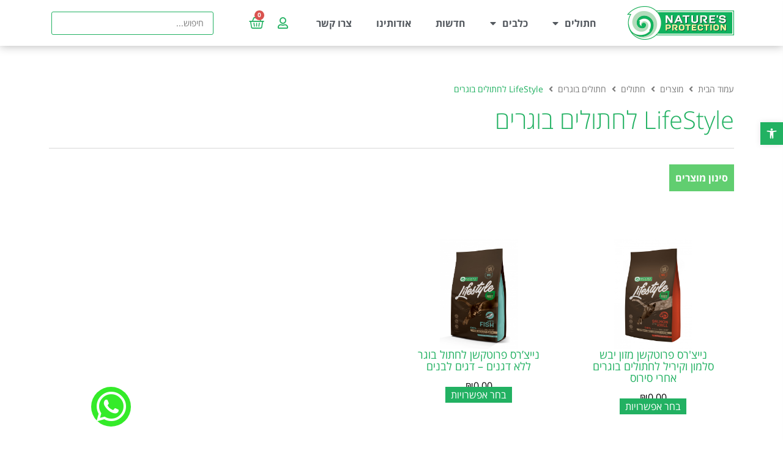

--- FILE ---
content_type: text/html; charset=UTF-8
request_url: https://www.naturesprotection.co.il/product-category/%D7%97%D7%AA%D7%95%D7%9C%D7%99%D7%9D/%D7%97%D7%AA%D7%95%D7%9C%D7%99%D7%9D-%D7%91%D7%95%D7%92%D7%A8%D7%99%D7%9D/lifestyle-%D7%9C%D7%97%D7%AA%D7%95%D7%9C%D7%99%D7%9D-%D7%91%D7%95%D7%92%D7%A8%D7%99%D7%9D/
body_size: 46073
content:
<!doctype html>
<html dir="rtl" lang="he-IL">
<head>
	<meta charset="UTF-8">
		<meta name="viewport" content="width=device-width, initial-scale=1">
	<link rel="profile" href="https://gmpg.org/xfn/11">
	<meta name='robots' content='index, follow, max-image-preview:large, max-snippet:-1, max-video-preview:-1' />

	<!-- This site is optimized with the Yoast SEO plugin v19.9 - https://yoast.com/wordpress/plugins/seo/ -->
	<title>ארכיון LifeStyle לחתולים בוגרים - נייצ&#039;רס פרוטקשן ישראל</title>
	<link rel="canonical" href="https://www.naturesprotection.co.il/product-category/חתולים/חתולים-בוגרים/lifestyle-לחתולים-בוגרים/" />
	<meta property="og:locale" content="he_IL" />
	<meta property="og:type" content="article" />
	<meta property="og:title" content="ארכיון LifeStyle לחתולים בוגרים - נייצ&#039;רס פרוטקשן ישראל" />
	<meta property="og:url" content="https://www.naturesprotection.co.il/product-category/חתולים/חתולים-בוגרים/lifestyle-לחתולים-בוגרים/" />
	<meta property="og:site_name" content="נייצ&#039;רס פרוטקשן ישראל" />
	<meta name="twitter:card" content="summary_large_image" />
	<script type="application/ld+json" class="yoast-schema-graph">{"@context":"https://schema.org","@graph":[{"@type":"CollectionPage","@id":"https://www.naturesprotection.co.il/product-category/%d7%97%d7%aa%d7%95%d7%9c%d7%99%d7%9d/%d7%97%d7%aa%d7%95%d7%9c%d7%99%d7%9d-%d7%91%d7%95%d7%92%d7%a8%d7%99%d7%9d/lifestyle-%d7%9c%d7%97%d7%aa%d7%95%d7%9c%d7%99%d7%9d-%d7%91%d7%95%d7%92%d7%a8%d7%99%d7%9d/","url":"https://www.naturesprotection.co.il/product-category/%d7%97%d7%aa%d7%95%d7%9c%d7%99%d7%9d/%d7%97%d7%aa%d7%95%d7%9c%d7%99%d7%9d-%d7%91%d7%95%d7%92%d7%a8%d7%99%d7%9d/lifestyle-%d7%9c%d7%97%d7%aa%d7%95%d7%9c%d7%99%d7%9d-%d7%91%d7%95%d7%92%d7%a8%d7%99%d7%9d/","name":"ארכיון LifeStyle לחתולים בוגרים - נייצ&#039;רס פרוטקשן ישראל","isPartOf":{"@id":"https://www.naturesprotection.co.il/#website"},"primaryImageOfPage":{"@id":"https://www.naturesprotection.co.il/product-category/%d7%97%d7%aa%d7%95%d7%9c%d7%99%d7%9d/%d7%97%d7%aa%d7%95%d7%9c%d7%99%d7%9d-%d7%91%d7%95%d7%92%d7%a8%d7%99%d7%9d/lifestyle-%d7%9c%d7%97%d7%aa%d7%95%d7%9c%d7%99%d7%9d-%d7%91%d7%95%d7%92%d7%a8%d7%99%d7%9d/#primaryimage"},"image":{"@id":"https://www.naturesprotection.co.il/product-category/%d7%97%d7%aa%d7%95%d7%9c%d7%99%d7%9d/%d7%97%d7%aa%d7%95%d7%9c%d7%99%d7%9d-%d7%91%d7%95%d7%92%d7%a8%d7%99%d7%9d/lifestyle-%d7%9c%d7%97%d7%aa%d7%95%d7%9c%d7%99%d7%9d-%d7%91%d7%95%d7%92%d7%a8%d7%99%d7%9d/#primaryimage"},"thumbnailUrl":"https://www.naturesprotection.co.il/wp-content/uploads/2020/07/product_174_1.jpg","breadcrumb":{"@id":"https://www.naturesprotection.co.il/product-category/%d7%97%d7%aa%d7%95%d7%9c%d7%99%d7%9d/%d7%97%d7%aa%d7%95%d7%9c%d7%99%d7%9d-%d7%91%d7%95%d7%92%d7%a8%d7%99%d7%9d/lifestyle-%d7%9c%d7%97%d7%aa%d7%95%d7%9c%d7%99%d7%9d-%d7%91%d7%95%d7%92%d7%a8%d7%99%d7%9d/#breadcrumb"},"inLanguage":"he-IL"},{"@type":"ImageObject","inLanguage":"he-IL","@id":"https://www.naturesprotection.co.il/product-category/%d7%97%d7%aa%d7%95%d7%9c%d7%99%d7%9d/%d7%97%d7%aa%d7%95%d7%9c%d7%99%d7%9d-%d7%91%d7%95%d7%92%d7%a8%d7%99%d7%9d/lifestyle-%d7%9c%d7%97%d7%aa%d7%95%d7%9c%d7%99%d7%9d-%d7%91%d7%95%d7%92%d7%a8%d7%99%d7%9d/#primaryimage","url":"https://www.naturesprotection.co.il/wp-content/uploads/2020/07/product_174_1.jpg","contentUrl":"https://www.naturesprotection.co.il/wp-content/uploads/2020/07/product_174_1.jpg","width":848,"height":1200,"caption":"LIFESTYLE GRAIN FREE SALMON WITH KRILL STERILISED ADULT CAT"},{"@type":"BreadcrumbList","@id":"https://www.naturesprotection.co.il/product-category/%d7%97%d7%aa%d7%95%d7%9c%d7%99%d7%9d/%d7%97%d7%aa%d7%95%d7%9c%d7%99%d7%9d-%d7%91%d7%95%d7%92%d7%a8%d7%99%d7%9d/lifestyle-%d7%9c%d7%97%d7%aa%d7%95%d7%9c%d7%99%d7%9d-%d7%91%d7%95%d7%92%d7%a8%d7%99%d7%9d/#breadcrumb","itemListElement":[{"@type":"ListItem","position":1,"name":"דף הבית","item":"https://www.naturesprotection.co.il/"},{"@type":"ListItem","position":2,"name":"חתולים","item":"https://www.naturesprotection.co.il/product-category/%d7%97%d7%aa%d7%95%d7%9c%d7%99%d7%9d/"},{"@type":"ListItem","position":3,"name":"חתולים בוגרים","item":"https://www.naturesprotection.co.il/product-category/%d7%97%d7%aa%d7%95%d7%9c%d7%99%d7%9d/%d7%97%d7%aa%d7%95%d7%9c%d7%99%d7%9d-%d7%91%d7%95%d7%92%d7%a8%d7%99%d7%9d/"},{"@type":"ListItem","position":4,"name":"LifeStyle לחתולים בוגרים"}]},{"@type":"WebSite","@id":"https://www.naturesprotection.co.il/#website","url":"https://www.naturesprotection.co.il/","name":"נייצ'רס פרוטקשן ישראל","description":"מזון סופר פרימיום לכלבים וחתולים","publisher":{"@id":"https://www.naturesprotection.co.il/#organization"},"potentialAction":[{"@type":"SearchAction","target":{"@type":"EntryPoint","urlTemplate":"https://www.naturesprotection.co.il/?s={search_term_string}"},"query-input":"required name=search_term_string"}],"inLanguage":"he-IL"},{"@type":"Organization","@id":"https://www.naturesprotection.co.il/#organization","name":"נייצ'רס פרוטקשן","url":"https://www.naturesprotection.co.il/","logo":{"@type":"ImageObject","inLanguage":"he-IL","@id":"https://www.naturesprotection.co.il/#/schema/logo/image/","url":"https://www.naturesprotection.co.il/wp-content/uploads/2020/03/NP_logo.png","contentUrl":"https://www.naturesprotection.co.il/wp-content/uploads/2020/03/NP_logo.png","width":175,"height":55,"caption":"נייצ'רס פרוטקשן"},"image":{"@id":"https://www.naturesprotection.co.il/#/schema/logo/image/"}}]}</script>
	<!-- / Yoast SEO plugin. -->


<link rel='dns-prefetch' href='//www.naturesprotection.co.il' />
<link rel='dns-prefetch' href='//s.w.org' />
<link rel="alternate" type="application/rss+xml" title="נייצ&#039;רס פרוטקשן ישראל &laquo; פיד‏" href="https://www.naturesprotection.co.il/feed/" />
<link rel="alternate" type="application/rss+xml" title="נייצ&#039;רס פרוטקשן ישראל &laquo; פיד תגובות‏" href="https://www.naturesprotection.co.il/comments/feed/" />
<link rel="alternate" type="application/rss+xml" title="נייצ&#039;רס פרוטקשן ישראל &laquo; פיד קטגוריה LifeStyle לחתולים בוגרים" href="https://www.naturesprotection.co.il/product-category/%d7%97%d7%aa%d7%95%d7%9c%d7%99%d7%9d/%d7%97%d7%aa%d7%95%d7%9c%d7%99%d7%9d-%d7%91%d7%95%d7%92%d7%a8%d7%99%d7%9d/lifestyle-%d7%9c%d7%97%d7%aa%d7%95%d7%9c%d7%99%d7%9d-%d7%91%d7%95%d7%92%d7%a8%d7%99%d7%9d/feed/" />
<script>
window._wpemojiSettings = {"baseUrl":"https:\/\/s.w.org\/images\/core\/emoji\/14.0.0\/72x72\/","ext":".png","svgUrl":"https:\/\/s.w.org\/images\/core\/emoji\/14.0.0\/svg\/","svgExt":".svg","source":{"concatemoji":"https:\/\/www.naturesprotection.co.il\/wp-includes\/js\/wp-emoji-release.min.js?ver=6.0.11"}};
/*! This file is auto-generated */
!function(e,a,t){var n,r,o,i=a.createElement("canvas"),p=i.getContext&&i.getContext("2d");function s(e,t){var a=String.fromCharCode,e=(p.clearRect(0,0,i.width,i.height),p.fillText(a.apply(this,e),0,0),i.toDataURL());return p.clearRect(0,0,i.width,i.height),p.fillText(a.apply(this,t),0,0),e===i.toDataURL()}function c(e){var t=a.createElement("script");t.src=e,t.defer=t.type="text/javascript",a.getElementsByTagName("head")[0].appendChild(t)}for(o=Array("flag","emoji"),t.supports={everything:!0,everythingExceptFlag:!0},r=0;r<o.length;r++)t.supports[o[r]]=function(e){if(!p||!p.fillText)return!1;switch(p.textBaseline="top",p.font="600 32px Arial",e){case"flag":return s([127987,65039,8205,9895,65039],[127987,65039,8203,9895,65039])?!1:!s([55356,56826,55356,56819],[55356,56826,8203,55356,56819])&&!s([55356,57332,56128,56423,56128,56418,56128,56421,56128,56430,56128,56423,56128,56447],[55356,57332,8203,56128,56423,8203,56128,56418,8203,56128,56421,8203,56128,56430,8203,56128,56423,8203,56128,56447]);case"emoji":return!s([129777,127995,8205,129778,127999],[129777,127995,8203,129778,127999])}return!1}(o[r]),t.supports.everything=t.supports.everything&&t.supports[o[r]],"flag"!==o[r]&&(t.supports.everythingExceptFlag=t.supports.everythingExceptFlag&&t.supports[o[r]]);t.supports.everythingExceptFlag=t.supports.everythingExceptFlag&&!t.supports.flag,t.DOMReady=!1,t.readyCallback=function(){t.DOMReady=!0},t.supports.everything||(n=function(){t.readyCallback()},a.addEventListener?(a.addEventListener("DOMContentLoaded",n,!1),e.addEventListener("load",n,!1)):(e.attachEvent("onload",n),a.attachEvent("onreadystatechange",function(){"complete"===a.readyState&&t.readyCallback()})),(e=t.source||{}).concatemoji?c(e.concatemoji):e.wpemoji&&e.twemoji&&(c(e.twemoji),c(e.wpemoji)))}(window,document,window._wpemojiSettings);
</script>
<style>
img.wp-smiley,
img.emoji {
	display: inline !important;
	border: none !important;
	box-shadow: none !important;
	height: 1em !important;
	width: 1em !important;
	margin: 0 0.07em !important;
	vertical-align: -0.1em !important;
	background: none !important;
	padding: 0 !important;
}
</style>
	<link rel='stylesheet' id='wp-block-library-rtl-css'  href='https://www.naturesprotection.co.il/wp-includes/css/dist/block-library/style-rtl.min.css?ver=6.0.11' media='all' />
<link rel='stylesheet' id='wc-blocks-vendors-style-css'  href='https://www.naturesprotection.co.il/wp-content/plugins/woocommerce/packages/woocommerce-blocks/build/wc-blocks-vendors-style.css?ver=8.5.1' media='all' />
<link rel='stylesheet' id='wc-blocks-style-rtl-css'  href='https://www.naturesprotection.co.il/wp-content/plugins/woocommerce/packages/woocommerce-blocks/build/wc-blocks-style-rtl.css?ver=8.5.1' media='all' />
<link rel='stylesheet' id='jet-engine-frontend-css'  href='https://www.naturesprotection.co.il/wp-content/plugins/jet-engine/assets/css/frontend.css?ver=3.0.5' media='all' />
<style id='global-styles-inline-css'>
body{--wp--preset--color--black: #000000;--wp--preset--color--cyan-bluish-gray: #abb8c3;--wp--preset--color--white: #ffffff;--wp--preset--color--pale-pink: #f78da7;--wp--preset--color--vivid-red: #cf2e2e;--wp--preset--color--luminous-vivid-orange: #ff6900;--wp--preset--color--luminous-vivid-amber: #fcb900;--wp--preset--color--light-green-cyan: #7bdcb5;--wp--preset--color--vivid-green-cyan: #00d084;--wp--preset--color--pale-cyan-blue: #8ed1fc;--wp--preset--color--vivid-cyan-blue: #0693e3;--wp--preset--color--vivid-purple: #9b51e0;--wp--preset--gradient--vivid-cyan-blue-to-vivid-purple: linear-gradient(135deg,rgba(6,147,227,1) 0%,rgb(155,81,224) 100%);--wp--preset--gradient--light-green-cyan-to-vivid-green-cyan: linear-gradient(135deg,rgb(122,220,180) 0%,rgb(0,208,130) 100%);--wp--preset--gradient--luminous-vivid-amber-to-luminous-vivid-orange: linear-gradient(135deg,rgba(252,185,0,1) 0%,rgba(255,105,0,1) 100%);--wp--preset--gradient--luminous-vivid-orange-to-vivid-red: linear-gradient(135deg,rgba(255,105,0,1) 0%,rgb(207,46,46) 100%);--wp--preset--gradient--very-light-gray-to-cyan-bluish-gray: linear-gradient(135deg,rgb(238,238,238) 0%,rgb(169,184,195) 100%);--wp--preset--gradient--cool-to-warm-spectrum: linear-gradient(135deg,rgb(74,234,220) 0%,rgb(151,120,209) 20%,rgb(207,42,186) 40%,rgb(238,44,130) 60%,rgb(251,105,98) 80%,rgb(254,248,76) 100%);--wp--preset--gradient--blush-light-purple: linear-gradient(135deg,rgb(255,206,236) 0%,rgb(152,150,240) 100%);--wp--preset--gradient--blush-bordeaux: linear-gradient(135deg,rgb(254,205,165) 0%,rgb(254,45,45) 50%,rgb(107,0,62) 100%);--wp--preset--gradient--luminous-dusk: linear-gradient(135deg,rgb(255,203,112) 0%,rgb(199,81,192) 50%,rgb(65,88,208) 100%);--wp--preset--gradient--pale-ocean: linear-gradient(135deg,rgb(255,245,203) 0%,rgb(182,227,212) 50%,rgb(51,167,181) 100%);--wp--preset--gradient--electric-grass: linear-gradient(135deg,rgb(202,248,128) 0%,rgb(113,206,126) 100%);--wp--preset--gradient--midnight: linear-gradient(135deg,rgb(2,3,129) 0%,rgb(40,116,252) 100%);--wp--preset--duotone--dark-grayscale: url('#wp-duotone-dark-grayscale');--wp--preset--duotone--grayscale: url('#wp-duotone-grayscale');--wp--preset--duotone--purple-yellow: url('#wp-duotone-purple-yellow');--wp--preset--duotone--blue-red: url('#wp-duotone-blue-red');--wp--preset--duotone--midnight: url('#wp-duotone-midnight');--wp--preset--duotone--magenta-yellow: url('#wp-duotone-magenta-yellow');--wp--preset--duotone--purple-green: url('#wp-duotone-purple-green');--wp--preset--duotone--blue-orange: url('#wp-duotone-blue-orange');--wp--preset--font-size--small: 13px;--wp--preset--font-size--medium: 20px;--wp--preset--font-size--large: 36px;--wp--preset--font-size--x-large: 42px;}.has-black-color{color: var(--wp--preset--color--black) !important;}.has-cyan-bluish-gray-color{color: var(--wp--preset--color--cyan-bluish-gray) !important;}.has-white-color{color: var(--wp--preset--color--white) !important;}.has-pale-pink-color{color: var(--wp--preset--color--pale-pink) !important;}.has-vivid-red-color{color: var(--wp--preset--color--vivid-red) !important;}.has-luminous-vivid-orange-color{color: var(--wp--preset--color--luminous-vivid-orange) !important;}.has-luminous-vivid-amber-color{color: var(--wp--preset--color--luminous-vivid-amber) !important;}.has-light-green-cyan-color{color: var(--wp--preset--color--light-green-cyan) !important;}.has-vivid-green-cyan-color{color: var(--wp--preset--color--vivid-green-cyan) !important;}.has-pale-cyan-blue-color{color: var(--wp--preset--color--pale-cyan-blue) !important;}.has-vivid-cyan-blue-color{color: var(--wp--preset--color--vivid-cyan-blue) !important;}.has-vivid-purple-color{color: var(--wp--preset--color--vivid-purple) !important;}.has-black-background-color{background-color: var(--wp--preset--color--black) !important;}.has-cyan-bluish-gray-background-color{background-color: var(--wp--preset--color--cyan-bluish-gray) !important;}.has-white-background-color{background-color: var(--wp--preset--color--white) !important;}.has-pale-pink-background-color{background-color: var(--wp--preset--color--pale-pink) !important;}.has-vivid-red-background-color{background-color: var(--wp--preset--color--vivid-red) !important;}.has-luminous-vivid-orange-background-color{background-color: var(--wp--preset--color--luminous-vivid-orange) !important;}.has-luminous-vivid-amber-background-color{background-color: var(--wp--preset--color--luminous-vivid-amber) !important;}.has-light-green-cyan-background-color{background-color: var(--wp--preset--color--light-green-cyan) !important;}.has-vivid-green-cyan-background-color{background-color: var(--wp--preset--color--vivid-green-cyan) !important;}.has-pale-cyan-blue-background-color{background-color: var(--wp--preset--color--pale-cyan-blue) !important;}.has-vivid-cyan-blue-background-color{background-color: var(--wp--preset--color--vivid-cyan-blue) !important;}.has-vivid-purple-background-color{background-color: var(--wp--preset--color--vivid-purple) !important;}.has-black-border-color{border-color: var(--wp--preset--color--black) !important;}.has-cyan-bluish-gray-border-color{border-color: var(--wp--preset--color--cyan-bluish-gray) !important;}.has-white-border-color{border-color: var(--wp--preset--color--white) !important;}.has-pale-pink-border-color{border-color: var(--wp--preset--color--pale-pink) !important;}.has-vivid-red-border-color{border-color: var(--wp--preset--color--vivid-red) !important;}.has-luminous-vivid-orange-border-color{border-color: var(--wp--preset--color--luminous-vivid-orange) !important;}.has-luminous-vivid-amber-border-color{border-color: var(--wp--preset--color--luminous-vivid-amber) !important;}.has-light-green-cyan-border-color{border-color: var(--wp--preset--color--light-green-cyan) !important;}.has-vivid-green-cyan-border-color{border-color: var(--wp--preset--color--vivid-green-cyan) !important;}.has-pale-cyan-blue-border-color{border-color: var(--wp--preset--color--pale-cyan-blue) !important;}.has-vivid-cyan-blue-border-color{border-color: var(--wp--preset--color--vivid-cyan-blue) !important;}.has-vivid-purple-border-color{border-color: var(--wp--preset--color--vivid-purple) !important;}.has-vivid-cyan-blue-to-vivid-purple-gradient-background{background: var(--wp--preset--gradient--vivid-cyan-blue-to-vivid-purple) !important;}.has-light-green-cyan-to-vivid-green-cyan-gradient-background{background: var(--wp--preset--gradient--light-green-cyan-to-vivid-green-cyan) !important;}.has-luminous-vivid-amber-to-luminous-vivid-orange-gradient-background{background: var(--wp--preset--gradient--luminous-vivid-amber-to-luminous-vivid-orange) !important;}.has-luminous-vivid-orange-to-vivid-red-gradient-background{background: var(--wp--preset--gradient--luminous-vivid-orange-to-vivid-red) !important;}.has-very-light-gray-to-cyan-bluish-gray-gradient-background{background: var(--wp--preset--gradient--very-light-gray-to-cyan-bluish-gray) !important;}.has-cool-to-warm-spectrum-gradient-background{background: var(--wp--preset--gradient--cool-to-warm-spectrum) !important;}.has-blush-light-purple-gradient-background{background: var(--wp--preset--gradient--blush-light-purple) !important;}.has-blush-bordeaux-gradient-background{background: var(--wp--preset--gradient--blush-bordeaux) !important;}.has-luminous-dusk-gradient-background{background: var(--wp--preset--gradient--luminous-dusk) !important;}.has-pale-ocean-gradient-background{background: var(--wp--preset--gradient--pale-ocean) !important;}.has-electric-grass-gradient-background{background: var(--wp--preset--gradient--electric-grass) !important;}.has-midnight-gradient-background{background: var(--wp--preset--gradient--midnight) !important;}.has-small-font-size{font-size: var(--wp--preset--font-size--small) !important;}.has-medium-font-size{font-size: var(--wp--preset--font-size--medium) !important;}.has-large-font-size{font-size: var(--wp--preset--font-size--large) !important;}.has-x-large-font-size{font-size: var(--wp--preset--font-size--x-large) !important;}
</style>
<link rel='stylesheet' id='woocommerce-layout-rtl-css'  href='https://www.naturesprotection.co.il/wp-content/plugins/woocommerce/assets/css/woocommerce-layout-rtl.css?ver=7.0.0' media='all' />
<link rel='stylesheet' id='woocommerce-smallscreen-rtl-css'  href='https://www.naturesprotection.co.il/wp-content/plugins/woocommerce/assets/css/woocommerce-smallscreen-rtl.css?ver=7.0.0' media='only screen and (max-width: 768px)' />
<link rel='stylesheet' id='woocommerce-general-rtl-css'  href='https://www.naturesprotection.co.il/wp-content/plugins/woocommerce/assets/css/woocommerce-rtl.css?ver=7.0.0' media='all' />
<style id='woocommerce-inline-inline-css'>
.woocommerce form .form-row .required { visibility: visible; }
</style>
<link rel='stylesheet' id='hello-elementor-theme-style-css'  href='https://www.naturesprotection.co.il/wp-content/themes/hello-elementor/theme.min.css?ver=2.6.1' media='all' />
<link rel='stylesheet' id='hello-elementor-child-style-css'  href='https://www.naturesprotection.co.il/wp-content/themes/hello-theme-child-master/style.css?ver=1.0.0' media='all' />
<link rel='stylesheet' id='hello-elementor-css'  href='https://www.naturesprotection.co.il/wp-content/themes/hello-elementor/style.min.css?ver=2.6.1' media='all' />
<link rel='stylesheet' id='jet-woo-builder-css'  href='https://www.naturesprotection.co.il/wp-content/plugins/jet-woo-builder/assets/css/frontend.css?ver=2.0.4' media='all' />
<style id='jet-woo-builder-inline-css'>
@font-face {
				font-family: "WooCommerce";
				src: url("https://www.naturesprotection.co.il/wp-content/plugins/woocommerce/assets/fonts/WooCommerce.eot");
				src: url("https://www.naturesprotection.co.il/wp-content/plugins/woocommerce/assets/fonts/WooCommerce.eot?#iefix") format("embedded-opentype"),
					url("https://www.naturesprotection.co.il/wp-content/plugins/woocommerce/assets/fonts/WooCommerce.woff") format("woff"),
					url("https://www.naturesprotection.co.il/wp-content/plugins/woocommerce/assets/fonts/WooCommerce.ttf") format("truetype"),
					url("https://www.naturesprotection.co.il/wp-content/plugins/woocommerce/assets/fonts/WooCommerce.svg#WooCommerce") format("svg");
				font-weight: normal;
				font-style: normal;
			}
</style>
<link rel='stylesheet' id='jet-woo-builder-frontend-css'  href='https://www.naturesprotection.co.il/wp-content/plugins/jet-woo-builder/assets/css/lib/jetwoobuilder-frontend-font/css/jetwoobuilder-frontend-font.css?ver=2.0.4' media='all' />
<link rel='stylesheet' id='jet-blocks-css'  href='https://www.naturesprotection.co.il/wp-content/plugins/jet-blocks/assets/css/jet-blocks-rtl.css?ver=1.3.4' media='all' />
<link rel='stylesheet' id='jet-elements-css'  href='https://www.naturesprotection.co.il/wp-content/plugins/jet-elements/assets/css/jet-elements-rtl.css?ver=2.6.7' media='all' />
<link rel='stylesheet' id='jet-elements-skin-css'  href='https://www.naturesprotection.co.il/wp-content/plugins/jet-elements/assets/css/jet-elements-skin-rtl.css?ver=2.6.7' media='all' />
<link rel='stylesheet' id='elementor-icons-css'  href='https://www.naturesprotection.co.il/wp-content/plugins/elementor/assets/lib/eicons/css/elementor-icons.min.css?ver=5.16.0' media='all' />
<link rel='stylesheet' id='elementor-frontend-legacy-css'  href='https://www.naturesprotection.co.il/wp-content/plugins/elementor/assets/css/frontend-legacy-rtl.min.css?ver=3.8.0' media='all' />
<link rel='stylesheet' id='elementor-frontend-css'  href='https://www.naturesprotection.co.il/wp-content/plugins/elementor/assets/css/frontend-rtl.min.css?ver=3.8.0' media='all' />
<style id='elementor-frontend-inline-css'>
.elementor-kit-36{--e-global-color-primary:#6EC1E4;--e-global-color-secondary:#54595F;--e-global-color-text:#7A7A7A;--e-global-color-accent:#61CE70;--e-global-color-79d9ece3:#000;--e-global-color-76343a1b:#FFF;--e-global-color-396a33ea:#22B162;--e-global-color-193b6200:#D7D7D7;--e-global-color-35112129:#ECECEC;--e-global-color-4103326:#F8F6F6;--e-global-typography-primary-font-family:"Open Sans Hebrew";--e-global-typography-primary-font-weight:600;--e-global-typography-secondary-font-family:"Open Sans Hebrew";--e-global-typography-secondary-font-weight:400;--e-global-typography-text-font-family:"Open Sans Hebrew";--e-global-typography-text-font-weight:400;--e-global-typography-accent-font-family:"Open Sans Hebrew";--e-global-typography-accent-font-weight:500;font-family:"Open Sans Hebrew", Sans-serif;}.elementor-kit-36 a{color:var( --e-global-color-396a33ea );font-family:"Open Sans Hebrew", Sans-serif;}.elementor-kit-36 a:hover{color:var( --e-global-color-accent );}.elementor-kit-36 h1{font-family:"Open Sans Hebrew", Sans-serif;}.elementor-kit-36 h2{font-family:"Open Sans Hebrew", Sans-serif;}.elementor-kit-36 h3{font-family:"Open Sans Hebrew", Sans-serif;}.elementor-kit-36 h4{font-family:"Open Sans Hebrew", Sans-serif;}.elementor-kit-36 h5{font-family:"Open Sans Hebrew", Sans-serif;}.elementor-kit-36 h6{font-family:"Open Sans Hebrew", Sans-serif;}.elementor-section.elementor-section-boxed > .elementor-container{max-width:1140px;}.e-con{--container-max-width:1140px;}.elementor-widget:not(:last-child){margin-bottom:20px;}.elementor-element{--widgets-spacing:20px;}{}h1.entry-title{display:var(--page-title-display);}.elementor-kit-36 e-page-transition{background-color:#FFBC7D;}@media(max-width:1024px){.elementor-section.elementor-section-boxed > .elementor-container{max-width:1024px;}.e-con{--container-max-width:1024px;}}@media(max-width:767px){.elementor-section.elementor-section-boxed > .elementor-container{max-width:767px;}.e-con{--container-max-width:767px;}}
.elementor-widget-heading .elementor-heading-title{color:var( --e-global-color-primary );font-family:var( --e-global-typography-primary-font-family ), Sans-serif;font-weight:var( --e-global-typography-primary-font-weight );}.elementor-widget-image .widget-image-caption{color:var( --e-global-color-text );font-family:var( --e-global-typography-text-font-family ), Sans-serif;font-weight:var( --e-global-typography-text-font-weight );}.elementor-widget-text-editor{color:var( --e-global-color-text );font-family:var( --e-global-typography-text-font-family ), Sans-serif;font-weight:var( --e-global-typography-text-font-weight );}.elementor-widget-text-editor.elementor-drop-cap-view-stacked .elementor-drop-cap{background-color:var( --e-global-color-primary );}.elementor-widget-text-editor.elementor-drop-cap-view-framed .elementor-drop-cap, .elementor-widget-text-editor.elementor-drop-cap-view-default .elementor-drop-cap{color:var( --e-global-color-primary );border-color:var( --e-global-color-primary );}.elementor-widget-button .elementor-button{font-family:var( --e-global-typography-accent-font-family ), Sans-serif;font-weight:var( --e-global-typography-accent-font-weight );background-color:var( --e-global-color-accent );}.elementor-widget-divider{--divider-color:var( --e-global-color-secondary );}.elementor-widget-divider .elementor-divider__text{color:var( --e-global-color-secondary );font-family:var( --e-global-typography-secondary-font-family ), Sans-serif;font-weight:var( --e-global-typography-secondary-font-weight );}.elementor-widget-divider.elementor-view-stacked .elementor-icon{background-color:var( --e-global-color-secondary );}.elementor-widget-divider.elementor-view-framed .elementor-icon, .elementor-widget-divider.elementor-view-default .elementor-icon{color:var( --e-global-color-secondary );border-color:var( --e-global-color-secondary );}.elementor-widget-divider.elementor-view-framed .elementor-icon, .elementor-widget-divider.elementor-view-default .elementor-icon svg{fill:var( --e-global-color-secondary );}.elementor-widget-image-box .elementor-image-box-title{color:var( --e-global-color-primary );font-family:var( --e-global-typography-primary-font-family ), Sans-serif;font-weight:var( --e-global-typography-primary-font-weight );}.elementor-widget-image-box .elementor-image-box-description{color:var( --e-global-color-text );font-family:var( --e-global-typography-text-font-family ), Sans-serif;font-weight:var( --e-global-typography-text-font-weight );}.elementor-widget-icon.elementor-view-stacked .elementor-icon{background-color:var( --e-global-color-primary );}.elementor-widget-icon.elementor-view-framed .elementor-icon, .elementor-widget-icon.elementor-view-default .elementor-icon{color:var( --e-global-color-primary );border-color:var( --e-global-color-primary );}.elementor-widget-icon.elementor-view-framed .elementor-icon, .elementor-widget-icon.elementor-view-default .elementor-icon svg{fill:var( --e-global-color-primary );}.elementor-widget-icon-box.elementor-view-stacked .elementor-icon{background-color:var( --e-global-color-primary );}.elementor-widget-icon-box.elementor-view-framed .elementor-icon, .elementor-widget-icon-box.elementor-view-default .elementor-icon{fill:var( --e-global-color-primary );color:var( --e-global-color-primary );border-color:var( --e-global-color-primary );}.elementor-widget-icon-box .elementor-icon-box-title{color:var( --e-global-color-primary );}.elementor-widget-icon-box .elementor-icon-box-title, .elementor-widget-icon-box .elementor-icon-box-title a{font-family:var( --e-global-typography-primary-font-family ), Sans-serif;font-weight:var( --e-global-typography-primary-font-weight );}.elementor-widget-icon-box .elementor-icon-box-description{color:var( --e-global-color-text );font-family:var( --e-global-typography-text-font-family ), Sans-serif;font-weight:var( --e-global-typography-text-font-weight );}.elementor-widget-star-rating .elementor-star-rating__title{color:var( --e-global-color-text );font-family:var( --e-global-typography-text-font-family ), Sans-serif;font-weight:var( --e-global-typography-text-font-weight );}.elementor-widget-image-gallery .gallery-item .gallery-caption{font-family:var( --e-global-typography-accent-font-family ), Sans-serif;font-weight:var( --e-global-typography-accent-font-weight );}.elementor-widget-icon-list .elementor-icon-list-item:not(:last-child):after{border-color:var( --e-global-color-text );}.elementor-widget-icon-list .elementor-icon-list-icon i{color:var( --e-global-color-primary );}.elementor-widget-icon-list .elementor-icon-list-icon svg{fill:var( --e-global-color-primary );}.elementor-widget-icon-list .elementor-icon-list-text{color:var( --e-global-color-secondary );}.elementor-widget-icon-list .elementor-icon-list-item > .elementor-icon-list-text, .elementor-widget-icon-list .elementor-icon-list-item > a{font-family:var( --e-global-typography-text-font-family ), Sans-serif;font-weight:var( --e-global-typography-text-font-weight );}.elementor-widget-counter .elementor-counter-number-wrapper{color:var( --e-global-color-primary );font-family:var( --e-global-typography-primary-font-family ), Sans-serif;font-weight:var( --e-global-typography-primary-font-weight );}.elementor-widget-counter .elementor-counter-title{color:var( --e-global-color-secondary );font-family:var( --e-global-typography-secondary-font-family ), Sans-serif;font-weight:var( --e-global-typography-secondary-font-weight );}.elementor-widget-progress .elementor-progress-wrapper .elementor-progress-bar{background-color:var( --e-global-color-primary );}.elementor-widget-progress .elementor-title{color:var( --e-global-color-primary );font-family:var( --e-global-typography-text-font-family ), Sans-serif;font-weight:var( --e-global-typography-text-font-weight );}.elementor-widget-testimonial .elementor-testimonial-content{color:var( --e-global-color-text );font-family:var( --e-global-typography-text-font-family ), Sans-serif;font-weight:var( --e-global-typography-text-font-weight );}.elementor-widget-testimonial .elementor-testimonial-name{color:var( --e-global-color-primary );font-family:var( --e-global-typography-primary-font-family ), Sans-serif;font-weight:var( --e-global-typography-primary-font-weight );}.elementor-widget-testimonial .elementor-testimonial-job{color:var( --e-global-color-secondary );font-family:var( --e-global-typography-secondary-font-family ), Sans-serif;font-weight:var( --e-global-typography-secondary-font-weight );}.elementor-widget-tabs .elementor-tab-title, .elementor-widget-tabs .elementor-tab-title a{color:var( --e-global-color-primary );}.elementor-widget-tabs .elementor-tab-title.elementor-active,
					 .elementor-widget-tabs .elementor-tab-title.elementor-active a{color:var( --e-global-color-accent );}.elementor-widget-tabs .elementor-tab-title{font-family:var( --e-global-typography-primary-font-family ), Sans-serif;font-weight:var( --e-global-typography-primary-font-weight );}.elementor-widget-tabs .elementor-tab-content{color:var( --e-global-color-text );font-family:var( --e-global-typography-text-font-family ), Sans-serif;font-weight:var( --e-global-typography-text-font-weight );}.elementor-widget-accordion .elementor-accordion-icon, .elementor-widget-accordion .elementor-accordion-title{color:var( --e-global-color-primary );}.elementor-widget-accordion .elementor-accordion-icon svg{fill:var( --e-global-color-primary );}.elementor-widget-accordion .elementor-active .elementor-accordion-icon, .elementor-widget-accordion .elementor-active .elementor-accordion-title{color:var( --e-global-color-accent );}.elementor-widget-accordion .elementor-active .elementor-accordion-icon svg{fill:var( --e-global-color-accent );}.elementor-widget-accordion .elementor-accordion-title{font-family:var( --e-global-typography-primary-font-family ), Sans-serif;font-weight:var( --e-global-typography-primary-font-weight );}.elementor-widget-accordion .elementor-tab-content{color:var( --e-global-color-text );font-family:var( --e-global-typography-text-font-family ), Sans-serif;font-weight:var( --e-global-typography-text-font-weight );}.elementor-widget-toggle .elementor-toggle-title, .elementor-widget-toggle .elementor-toggle-icon{color:var( --e-global-color-primary );}.elementor-widget-toggle .elementor-toggle-icon svg{fill:var( --e-global-color-primary );}.elementor-widget-toggle .elementor-tab-title.elementor-active a, .elementor-widget-toggle .elementor-tab-title.elementor-active .elementor-toggle-icon{color:var( --e-global-color-accent );}.elementor-widget-toggle .elementor-toggle-title{font-family:var( --e-global-typography-primary-font-family ), Sans-serif;font-weight:var( --e-global-typography-primary-font-weight );}.elementor-widget-toggle .elementor-tab-content{color:var( --e-global-color-text );font-family:var( --e-global-typography-text-font-family ), Sans-serif;font-weight:var( --e-global-typography-text-font-weight );}.elementor-widget-alert .elementor-alert-title{font-family:var( --e-global-typography-primary-font-family ), Sans-serif;font-weight:var( --e-global-typography-primary-font-weight );}.elementor-widget-alert .elementor-alert-description{font-family:var( --e-global-typography-text-font-family ), Sans-serif;font-weight:var( --e-global-typography-text-font-weight );}.elementor-widget-jet-auth-links .jet-auth-links__login .jet-auth-links__item{font-family:var( --e-global-typography-text-font-family ), Sans-serif;font-weight:var( --e-global-typography-text-font-weight );color:var( --e-global-color-accent );}.elementor-widget-jet-auth-links .jet-auth-links__login .jet-auth-links__prefix{font-family:var( --e-global-typography-text-font-family ), Sans-serif;font-weight:var( --e-global-typography-text-font-weight );}.elementor-widget-jet-auth-links .jet-auth-links__logout .jet-auth-links__item{font-family:var( --e-global-typography-text-font-family ), Sans-serif;font-weight:var( --e-global-typography-text-font-weight );color:var( --e-global-color-accent );}.elementor-widget-jet-auth-links .jet-auth-links__logout .jet-auth-links__prefix{font-family:var( --e-global-typography-text-font-family ), Sans-serif;font-weight:var( --e-global-typography-text-font-weight );}.elementor-widget-jet-auth-links .jet-auth-links__register .jet-auth-links__item{font-family:var( --e-global-typography-text-font-family ), Sans-serif;font-weight:var( --e-global-typography-text-font-weight );color:var( --e-global-color-accent );}.elementor-widget-jet-auth-links .jet-auth-links__register .jet-auth-links__prefix{font-family:var( --e-global-typography-text-font-family ), Sans-serif;font-weight:var( --e-global-typography-text-font-weight );}.elementor-widget-jet-auth-links .jet-auth-links__registered .jet-auth-links__item{font-family:var( --e-global-typography-text-font-family ), Sans-serif;font-weight:var( --e-global-typography-text-font-weight );color:var( --e-global-color-accent );}.elementor-widget-jet-auth-links .jet-auth-links__registered .jet-auth-links__prefix{font-family:var( --e-global-typography-text-font-family ), Sans-serif;font-weight:var( --e-global-typography-text-font-weight );}.elementor-widget-jet-hamburger-panel .jet-hamburger-panel__toggle{background-color:var( --e-global-color-primary );}.elementor-widget-jet-hamburger-panel .jet-hamburger-panel__toggle:hover{background-color:var( --e-global-color-primary );}.elementor-widget-jet-hamburger-panel .jet-hamburger-panel__toggle-label{font-family:var( --e-global-typography-primary-font-family ), Sans-serif;font-weight:var( --e-global-typography-primary-font-weight );}.elementor-widget-jet-hamburger-panel .jet-hamburger-panel__toggle:hover .jet-hamburger-panel__toggle-label{font-family:var( --e-global-typography-primary-font-family ), Sans-serif;font-weight:var( --e-global-typography-primary-font-weight );}.elementor-widget-jet-logo .jet-logo__text{color:var( --e-global-color-accent );font-family:var( --e-global-typography-primary-font-family ), Sans-serif;font-weight:var( --e-global-typography-primary-font-weight );}.elementor-widget-jet-carousel  .jet-carousel__content .jet-carousel__item-title, .elementor-widget-jet-carousel  .jet-carousel__content .jet-carousel__item-title a, .elementor-widget-jet-carousel .jet-banner__title{font-family:var( --e-global-typography-text-font-family ), Sans-serif;font-weight:var( --e-global-typography-text-font-weight );}.elementor-widget-jet-carousel  .jet-carousel__content .jet-carousel__item-text, .elementor-widget-jet-carousel .jet-banner__text{font-family:var( --e-global-typography-text-font-family ), Sans-serif;font-weight:var( --e-global-typography-text-font-weight );}.elementor-widget-jet-carousel .jet-carousel__content .jet-carousel__item-text{color:var( --e-global-color-text );}.elementor-widget-jet-carousel .jet-banner__text{color:var( --e-global-color-text );}.elementor-widget-jet-carousel  .jet-carousel__content .jet-carousel__item-button{font-family:var( --e-global-typography-accent-font-family ), Sans-serif;font-weight:var( --e-global-typography-accent-font-weight );}.elementor-widget-jet-carousel .jet-carousel .jet-arrow{background-color:var( --e-global-color-primary );}.elementor-widget-jet-carousel .jet-carousel .jet-arrow:hover{background-color:var( --e-global-color-primary );}.elementor-widget-jet-carousel .jet-carousel .jet-slick-dots li span{background-color:var( --e-global-color-text );}.elementor-widget-jet-carousel .jet-carousel .jet-slick-dots li span:hover{background-color:var( --e-global-color-primary );}.elementor-widget-jet-carousel .jet-carousel .jet-slick-dots li.slick-active span{background-color:var( --e-global-color-accent );}.elementor-widget-jet-carousel .jet-carousel__fraction-navigation span{font-family:var( --e-global-typography-text-font-family ), Sans-serif;font-weight:var( --e-global-typography-text-font-weight );}.elementor-widget-jet-map .jet-map-pin__link{font-family:var( --e-global-typography-accent-font-family ), Sans-serif;font-weight:var( --e-global-typography-accent-font-weight );}.elementor-widget-jet-animated-box .jet-animated-box__front{background-color:var( --e-global-color-primary );}.elementor-widget-jet-animated-box .jet-animated-box__back{background-color:var( --e-global-color-secondary );}.elementor-widget-jet-animated-box .jet-animated-box__title--front{font-family:var( --e-global-typography-text-font-family ), Sans-serif;font-weight:var( --e-global-typography-text-font-weight );}.elementor-widget-jet-animated-box .jet-animated-box__title--back{font-family:var( --e-global-typography-text-font-family ), Sans-serif;font-weight:var( --e-global-typography-text-font-weight );}.elementor-widget-jet-animated-box .jet-animated-box__subtitle--front{font-family:var( --e-global-typography-text-font-family ), Sans-serif;font-weight:var( --e-global-typography-text-font-weight );}.elementor-widget-jet-animated-box .jet-animated-box__subtitle--back{font-family:var( --e-global-typography-text-font-family ), Sans-serif;font-weight:var( --e-global-typography-text-font-weight );}.elementor-widget-jet-animated-box .jet-animated-box__description--front{font-family:var( --e-global-typography-text-font-family ), Sans-serif;font-weight:var( --e-global-typography-text-font-weight );}.elementor-widget-jet-animated-box .jet-animated-box__description--back{font-family:var( --e-global-typography-text-font-family ), Sans-serif;font-weight:var( --e-global-typography-text-font-weight );}.elementor-widget-jet-animated-box .jet-animated-box__button{background-color:var( --e-global-color-primary );}.elementor-widget-jet-animated-box  .jet-animated-box__button{font-family:var( --e-global-typography-accent-font-family ), Sans-serif;font-weight:var( --e-global-typography-accent-font-weight );}.elementor-widget-jet-animated-text .jet-animated-text__before-text{color:var( --e-global-color-secondary );font-family:var( --e-global-typography-primary-font-family ), Sans-serif;font-weight:var( --e-global-typography-primary-font-weight );}.elementor-widget-jet-animated-text .jet-animated-text__animated-text{color:var( --e-global-color-primary );font-family:var( --e-global-typography-secondary-font-family ), Sans-serif;font-weight:var( --e-global-typography-secondary-font-weight );}.elementor-widget-jet-animated-text .jet-animated-text__animated-text-item:after{background-color:var( --e-global-color-primary );}.elementor-widget-jet-animated-text .jet-animated-text__after-text{color:var( --e-global-color-text );font-family:var( --e-global-typography-primary-font-family ), Sans-serif;font-weight:var( --e-global-typography-primary-font-weight );}.elementor-widget-jet-banner .jet-banner__title{font-family:var( --e-global-typography-text-font-family ), Sans-serif;font-weight:var( --e-global-typography-text-font-weight );}.elementor-widget-jet-banner .jet-banner__text{font-family:var( --e-global-typography-text-font-family ), Sans-serif;font-weight:var( --e-global-typography-text-font-weight );}.elementor-widget-jet-brands .brands-list .brands-list__item-name{color:var( --e-global-color-primary );font-family:var( --e-global-typography-text-font-family ), Sans-serif;font-weight:var( --e-global-typography-text-font-weight );}.elementor-widget-jet-brands .brands-list .brands-list__item-desc{color:var( --e-global-color-text );font-family:var( --e-global-typography-text-font-family ), Sans-serif;font-weight:var( --e-global-typography-text-font-weight );}.elementor-widget-jet-button .jet-button__plane-normal{background-color:var( --e-global-color-primary );}.elementor-widget-jet-button .jet-button__plane-hover{background-color:var( --e-global-color-secondary );}.elementor-widget-jet-button  .jet-button__state-normal .jet-button__label{font-family:var( --e-global-typography-primary-font-family ), Sans-serif;font-weight:var( --e-global-typography-primary-font-weight );}.elementor-widget-jet-button  .jet-button__state-hover .jet-button__label{font-family:var( --e-global-typography-primary-font-family ), Sans-serif;font-weight:var( --e-global-typography-primary-font-weight );}.elementor-widget-jet-circle-progress .circle-counter .circle-val{color:var( --e-global-color-primary );font-family:var( --e-global-typography-primary-font-family ), Sans-serif;font-weight:var( --e-global-typography-primary-font-weight );}.elementor-widget-jet-circle-progress .circle-counter .circle-counter__title{color:var( --e-global-color-secondary );font-family:var( --e-global-typography-primary-font-family ), Sans-serif;font-weight:var( --e-global-typography-primary-font-weight );}.elementor-widget-jet-circle-progress .circle-counter .circle-counter__subtitle{color:var( --e-global-color-text );font-family:var( --e-global-typography-secondary-font-family ), Sans-serif;font-weight:var( --e-global-typography-secondary-font-weight );}.elementor-widget-jet-countdown-timer .jet-countdown-timer__item{border-color:var( --e-global-color-text );}.elementor-widget-jet-countdown-timer .jet-countdown-timer__item-label{color:var( --e-global-color-text );font-family:var( --e-global-typography-text-font-family ), Sans-serif;font-weight:var( --e-global-typography-text-font-weight );}.elementor-widget-jet-countdown-timer .jet-countdown-timer__item-value{color:var( --e-global-color-primary );}.elementor-widget-jet-countdown-timer .jet-countdown-timer__digit{font-family:var( --e-global-typography-primary-font-family ), Sans-serif;font-weight:var( --e-global-typography-primary-font-weight );}.elementor-widget-jet-download-button  .jet-download__label{font-family:var( --e-global-typography-accent-font-family ), Sans-serif;font-weight:var( --e-global-typography-accent-font-weight );}.elementor-widget-jet-download-button  .jet-download__sub-label{font-family:var( --e-global-typography-accent-font-family ), Sans-serif;font-weight:var( --e-global-typography-accent-font-weight );}.elementor-widget-jet-download-button .jet-download:hover .jet-download__label{font-family:var( --e-global-typography-accent-font-family ), Sans-serif;font-weight:var( --e-global-typography-accent-font-weight );}.elementor-widget-jet-download-button .jet-download:hover .jet-download__sub-label{font-family:var( --e-global-typography-accent-font-family ), Sans-serif;font-weight:var( --e-global-typography-accent-font-weight );}.elementor-widget-jet-dropbar .jet-dropbar__button-text{font-family:var( --e-global-typography-accent-font-family ), Sans-serif;font-weight:var( --e-global-typography-accent-font-weight );}.elementor-widget-jet-dropbar .jet-dropbar__content{font-family:var( --e-global-typography-text-font-family ), Sans-serif;font-weight:var( --e-global-typography-text-font-weight );}.elementor-widget-jet-headline .jet-headline__first .jet-headline__label{color:var( --e-global-color-secondary );font-family:var( --e-global-typography-primary-font-family ), Sans-serif;font-weight:var( --e-global-typography-primary-font-weight );}.elementor-widget-jet-headline .jet-headline__second .jet-headline__label{color:var( --e-global-color-primary );font-family:var( --e-global-typography-secondary-font-family ), Sans-serif;font-weight:var( --e-global-typography-secondary-font-weight );}.elementor-widget-jet-horizontal-timeline .jet-hor-timeline-item__card-btn{font-family:var( --e-global-typography-accent-font-family ), Sans-serif;font-weight:var( --e-global-typography-accent-font-weight );background-color:var( --e-global-color-accent );}.elementor-widget-jet-image-comparison  .jx-left .jx-label{font-family:var( --e-global-typography-primary-font-family ), Sans-serif;font-weight:var( --e-global-typography-primary-font-weight );}.elementor-widget-jet-image-comparison .jx-left .jx-label{background-color:var( --e-global-color-secondary );}.elementor-widget-jet-image-comparison  .jx-right .jx-label{font-family:var( --e-global-typography-primary-font-family ), Sans-serif;font-weight:var( --e-global-typography-primary-font-weight );}.elementor-widget-jet-image-comparison .jx-right .jx-label{background-color:var( --e-global-color-secondary );}.elementor-widget-jet-image-comparison .jx-slider .jx-controller{background-color:var( --e-global-color-primary );}.elementor-widget-jet-image-comparison .jx-slider:hover .jx-controller{background-color:var( --e-global-color-secondary );}.elementor-widget-jet-image-comparison .jet-arrow{background-color:var( --e-global-color-primary );}.elementor-widget-jet-image-comparison .jet-arrow:hover{background-color:var( --e-global-color-accent );}.elementor-widget-jet-image-comparison .jet-slick-dots li span{background-color:var( --e-global-color-text );}.elementor-widget-jet-image-comparison .jet-slick-dots li span:hover{background-color:var( --e-global-color-primary );}.elementor-widget-jet-image-comparison .jet-slick-dots li.slick-active span{background-color:var( --e-global-color-accent );}.elementor-widget-jet-images-layout .jet-images-layout__title{font-family:var( --e-global-typography-text-font-family ), Sans-serif;font-weight:var( --e-global-typography-text-font-weight );}.elementor-widget-jet-images-layout .jet-images-layout__desc{font-family:var( --e-global-typography-text-font-family ), Sans-serif;font-weight:var( --e-global-typography-text-font-weight );}.elementor-widget-jet-instagram-gallery .jet-instagram-gallery__content:before{background-color:var( --e-global-color-secondary );}.elementor-widget-jet-instagram-gallery .jet-instagram-gallery__caption{font-family:var( --e-global-typography-text-font-family ), Sans-serif;font-weight:var( --e-global-typography-text-font-weight );}.elementor-widget-jet-instagram-gallery .jet-instagram-gallery__meta-label{font-family:var( --e-global-typography-primary-font-family ), Sans-serif;font-weight:var( --e-global-typography-primary-font-weight );}.elementor-widget-jet-portfolio  .jet-portfolio__filter-item{font-family:var( --e-global-typography-primary-font-family ), Sans-serif;font-weight:var( --e-global-typography-primary-font-weight );}.elementor-widget-jet-portfolio  .jet-portfolio__filter-item:hover{font-family:var( --e-global-typography-primary-font-family ), Sans-serif;font-weight:var( --e-global-typography-primary-font-weight );}.elementor-widget-jet-portfolio  .jet-portfolio__filter-item.active{font-family:var( --e-global-typography-primary-font-family ), Sans-serif;font-weight:var( --e-global-typography-primary-font-weight );}.elementor-widget-jet-portfolio .jet-portfolio__title{font-family:var( --e-global-typography-text-font-family ), Sans-serif;font-weight:var( --e-global-typography-text-font-weight );}.elementor-widget-jet-portfolio .jet-portfolio__category{font-family:var( --e-global-typography-text-font-family ), Sans-serif;font-weight:var( --e-global-typography-text-font-weight );}.elementor-widget-jet-portfolio .jet-portfolio__desc{font-family:var( --e-global-typography-text-font-family ), Sans-serif;font-weight:var( --e-global-typography-text-font-weight );}.elementor-widget-jet-portfolio .jet-portfolio__button{background-color:var( --e-global-color-primary );}.elementor-widget-jet-portfolio  .jet-portfolio__button{font-family:var( --e-global-typography-accent-font-family ), Sans-serif;font-weight:var( --e-global-typography-accent-font-weight );}.elementor-widget-jet-portfolio .jet-portfolio__view-more-button{background-color:var( --e-global-color-primary );}.elementor-widget-jet-portfolio  .jet-portfolio__view-more-button{font-family:var( --e-global-typography-accent-font-family ), Sans-serif;font-weight:var( --e-global-typography-accent-font-weight );}.elementor-widget-jet-posts .jet-posts .entry-title a{color:var( --e-global-color-secondary );}.elementor-widget-jet-posts .jet-posts .entry-title a:hover{color:var( --e-global-color-secondary );}.elementor-widget-jet-posts .jet-posts .entry-title, .elementor-widget-jet-posts .jet-posts .entry-title a{font-family:var( --e-global-typography-text-font-family ), Sans-serif;font-weight:var( --e-global-typography-text-font-weight );}.elementor-widget-jet-posts .jet-posts .post-meta{color:var( --e-global-color-text );font-family:var( --e-global-typography-text-font-family ), Sans-serif;font-weight:var( --e-global-typography-text-font-weight );}.elementor-widget-jet-posts .jet-posts .entry-excerpt{font-family:var( --e-global-typography-text-font-family ), Sans-serif;font-weight:var( --e-global-typography-text-font-weight );}.elementor-widget-jet-posts .jet-posts .jet-more{background-color:var( --e-global-color-primary );}.elementor-widget-jet-posts  .jet-posts .jet-more{font-family:var( --e-global-typography-text-font-family ), Sans-serif;font-weight:var( --e-global-typography-text-font-weight );}.elementor-widget-jet-posts .jet-posts .jet-more:hover{background-color:var( --e-global-color-primary );}.elementor-widget-jet-posts  .jet-posts .jet-posts__terms-link{font-family:var( --e-global-typography-accent-font-family ), Sans-serif;font-weight:var( --e-global-typography-accent-font-weight );}.elementor-widget-jet-posts .jet-posts .jet-posts__terms-link{background-color:var( --e-global-color-primary );}.elementor-widget-jet-posts .jet-posts .jet-posts__terms-link:hover{background-color:var( --e-global-color-primary );}.elementor-widget-jet-posts .jet-posts .jet-arrow{background-color:var( --e-global-color-primary );}.elementor-widget-jet-posts .jet-posts .jet-arrow:hover{background-color:var( --e-global-color-primary );}.elementor-widget-jet-posts .jet-carousel .jet-slick-dots li span{background-color:var( --e-global-color-text );}.elementor-widget-jet-posts .jet-carousel .jet-slick-dots li span:hover{background-color:var( --e-global-color-primary );}.elementor-widget-jet-posts .jet-carousel .jet-slick-dots li.slick-active span{background-color:var( --e-global-color-accent );}.elementor-widget-jet-posts .jet-title-fields__item-label{font-family:var( --e-global-typography-primary-font-family ), Sans-serif;font-weight:var( --e-global-typography-primary-font-weight );}.elementor-widget-jet-posts .jet-content-fields__item-label{font-family:var( --e-global-typography-primary-font-family ), Sans-serif;font-weight:var( --e-global-typography-primary-font-weight );}.elementor-widget-jet-price-list .jet-price-list .price-list__item-title{font-family:var( --e-global-typography-primary-font-family ), Sans-serif;font-weight:var( --e-global-typography-primary-font-weight );}.elementor-widget-jet-price-list .jet-price-list .price-list__item-price{font-family:var( --e-global-typography-text-font-family ), Sans-serif;font-weight:var( --e-global-typography-text-font-weight );}.elementor-widget-jet-price-list .jet-price-list .price-list__item-desc{font-family:var( --e-global-typography-text-font-family ), Sans-serif;font-weight:var( --e-global-typography-text-font-weight );}.elementor-widget-jet-pricing-table .pricing-table{border-color:var( --e-global-color-text );}.elementor-widget-jet-pricing-table .pricing-table__title{color:var( --e-global-color-secondary );font-family:var( --e-global-typography-text-font-family ), Sans-serif;font-weight:var( --e-global-typography-text-font-weight );}.elementor-widget-jet-pricing-table .pricing-table__subtitle{color:var( --e-global-color-secondary );}.elementor-widget-jet-pricing-table  .pricing-table__subtitle{font-family:var( --e-global-typography-text-font-family ), Sans-serif;font-weight:var( --e-global-typography-text-font-weight );}.elementor-widget-jet-pricing-table .pricing-table__icon-box > *{color:var( --e-global-color-primary );}.elementor-widget-jet-pricing-table .pricing-table__icon-box > * svg *{fill:var( --e-global-color-primary );}.elementor-widget-jet-pricing-table .pricing-table__price-prefix{color:var( --e-global-color-primary );}.elementor-widget-jet-pricing-table  .pricing-table__price-prefix{font-family:var( --e-global-typography-primary-font-family ), Sans-serif;font-weight:var( --e-global-typography-primary-font-weight );}.elementor-widget-jet-pricing-table .pricing-table__price-val{color:var( --e-global-color-primary );}.elementor-widget-jet-pricing-table  .pricing-table__price-val{font-family:var( --e-global-typography-primary-font-family ), Sans-serif;font-weight:var( --e-global-typography-primary-font-weight );}.elementor-widget-jet-pricing-table .pricing-table__price-suffix{color:var( --e-global-color-primary );}.elementor-widget-jet-pricing-table  .pricing-table__price-suffix{font-family:var( --e-global-typography-text-font-family ), Sans-serif;font-weight:var( --e-global-typography-text-font-weight );}.elementor-widget-jet-pricing-table  .pricing-table__price-desc{font-family:var( --e-global-typography-text-font-family ), Sans-serif;font-weight:var( --e-global-typography-text-font-weight );}.elementor-widget-jet-pricing-table  .pricing-feature{font-family:var( --e-global-typography-text-font-family ), Sans-serif;font-weight:var( --e-global-typography-text-font-weight );}.elementor-widget-jet-pricing-table .pricing-feature.item-included{color:var( --e-global-color-secondary );}.elementor-widget-jet-pricing-table .pricing-feature.item-included .item-bullet{color:var( --e-global-color-accent );}.elementor-widget-jet-pricing-table .pricing-feature.item-excluded{color:var( --e-global-color-text );}.elementor-widget-jet-pricing-table .pricing-feature.item-excluded .item-bullet{color:var( --e-global-color-text );}.elementor-widget-jet-pricing-table .pricing-feature:before{border-top-color:var( --e-global-color-text );}.elementor-widget-jet-pricing-table  .pricing-table__action{font-family:var( --e-global-typography-text-font-family ), Sans-serif;font-weight:var( --e-global-typography-text-font-weight );}.elementor-widget-jet-pricing-table .pricing-table__action .pricing-table-button{background-color:var( --e-global-color-primary );}.elementor-widget-jet-pricing-table  .pricing-table__action .pricing-table-button{font-family:var( --e-global-typography-accent-font-family ), Sans-serif;font-weight:var( --e-global-typography-accent-font-weight );}.elementor-widget-jet-pricing-table .pricing-table .tippy-box{font-family:var( --e-global-typography-text-font-family ), Sans-serif;font-weight:var( --e-global-typography-text-font-weight );}.elementor-widget-jet-progress-bar .jet-progress-bar__title-text{font-family:var( --e-global-typography-primary-font-family ), Sans-serif;font-weight:var( --e-global-typography-primary-font-weight );}.elementor-widget-jet-progress-bar .jet-progress-bar__percent{font-family:var( --e-global-typography-primary-font-family ), Sans-serif;font-weight:var( --e-global-typography-primary-font-weight );}.elementor-widget-jet-scroll-navigation .jet-scroll-navigation__label{font-family:var( --e-global-typography-primary-font-family ), Sans-serif;font-weight:var( --e-global-typography-primary-font-weight );}.elementor-widget-jet-scroll-navigation .jet-scroll-navigation__item .jet-scroll-navigation__dot{background-color:var( --e-global-color-secondary );}.elementor-widget-jet-scroll-navigation .jet-scroll-navigation__item.invert .jet-scroll-navigation__dot{background-color:var( --e-global-color-text );}.elementor-widget-jet-scroll-navigation .jet-scroll-navigation__item:hover .jet-scroll-navigation__dot{background-color:var( --e-global-color-accent );}.elementor-widget-jet-scroll-navigation .jet-scroll-navigation__item.active .jet-scroll-navigation__dot{background-color:var( --e-global-color-primary );}.elementor-widget-jet-services .jet-services__title-text{font-family:var( --e-global-typography-secondary-font-family ), Sans-serif;font-weight:var( --e-global-typography-secondary-font-weight );}.elementor-widget-jet-services .jet-services__desc{font-family:var( --e-global-typography-text-font-family ), Sans-serif;font-weight:var( --e-global-typography-text-font-weight );}.elementor-widget-jet-services .jet-services__button{background-color:var( --e-global-color-primary );}.elementor-widget-jet-services  .jet-services__button{font-family:var( --e-global-typography-accent-font-family ), Sans-serif;font-weight:var( --e-global-typography-accent-font-weight );}.elementor-widget-jet-slider .jet-slider .slider-pro .jet-slider__item{background-color:var( --e-global-color-secondary );}.elementor-widget-jet-slider .jet-slider .sp-image-container:after{background-color:var( --e-global-color-secondary );}.elementor-widget-jet-slider .jet-slider__title{font-family:var( --e-global-typography-text-font-family ), Sans-serif;font-weight:var( --e-global-typography-text-font-weight );}.elementor-widget-jet-slider .jet-slider__subtitle{font-family:var( --e-global-typography-text-font-family ), Sans-serif;font-weight:var( --e-global-typography-text-font-weight );}.elementor-widget-jet-slider .jet-slider__desc{font-family:var( --e-global-typography-text-font-family ), Sans-serif;font-weight:var( --e-global-typography-text-font-weight );}.elementor-widget-jet-slider .jet-slider__button--primary{background-color:var( --e-global-color-primary );}.elementor-widget-jet-slider  .jet-slider__button--primary{font-family:var( --e-global-typography-accent-font-family ), Sans-serif;font-weight:var( --e-global-typography-accent-font-weight );}.elementor-widget-jet-slider .jet-slider__button--secondary{background-color:var( --e-global-color-secondary );}.elementor-widget-jet-slider  .jet-slider__button--secondary{font-family:var( --e-global-typography-accent-font-family ), Sans-serif;font-weight:var( --e-global-typography-accent-font-weight );}.elementor-widget-jet-slider .jet-slider .sp-buttons .sp-button:hover{background-color:var( --e-global-color-primary );}.elementor-widget-jet-slider .jet-slider .sp-buttons .sp-button.sp-selected-button{background-color:var( --e-global-color-primary );}.elementor-widget-jet-slider .jet-slider .sp-thumbnail-container:before{border-color:var( --e-global-color-primary );}.elementor-widget-jet-slider .jet-slider .sp-thumbnail-container:hover:before{border-color:var( --e-global-color-secondary );}.elementor-widget-jet-slider .jet-slider .sp-thumbnail-container.sp-selected-thumbnail:before{border-color:var( --e-global-color-primary );}.elementor-widget-jet-slider .jet-slider__fraction-pagination span{font-family:var( --e-global-typography-text-font-family ), Sans-serif;font-weight:var( --e-global-typography-text-font-weight );}.elementor-widget-jet-subscribe-form .jet-subscribe-form__input{font-family:var( --e-global-typography-accent-font-family ), Sans-serif;font-weight:var( --e-global-typography-accent-font-weight );}.elementor-widget-jet-subscribe-form .jet-subscribe-form__input:focus{font-family:var( --e-global-typography-accent-font-family ), Sans-serif;font-weight:var( --e-global-typography-accent-font-weight );}.elementor-widget-jet-subscribe-form .jet-subscribe-form__input.mail-invalid{font-family:var( --e-global-typography-accent-font-family ), Sans-serif;font-weight:var( --e-global-typography-accent-font-weight );}.elementor-widget-jet-subscribe-form .jet-subscribe-form__submit{background-color:var( --e-global-color-primary );}.elementor-widget-jet-subscribe-form  .jet-subscribe-form__submit{font-family:var( --e-global-typography-accent-font-family ), Sans-serif;font-weight:var( --e-global-typography-accent-font-weight );}.elementor-widget-jet-subscribe-form .jet-subscribe-form--response-success .jet-subscribe-form__message span{font-family:var( --e-global-typography-accent-font-family ), Sans-serif;font-weight:var( --e-global-typography-accent-font-weight );}.elementor-widget-jet-subscribe-form .jet-subscribe-form--response-error .jet-subscribe-form__message span{font-family:var( --e-global-typography-accent-font-family ), Sans-serif;font-weight:var( --e-global-typography-accent-font-weight );}.elementor-widget-jet-team-member .jet-team-member__name .jet-team-member__name-first{font-family:var( --e-global-typography-text-font-family ), Sans-serif;font-weight:var( --e-global-typography-text-font-weight );}.elementor-widget-jet-team-member .jet-team-member__name .jet-team-member__name-last{font-family:var( --e-global-typography-text-font-family ), Sans-serif;font-weight:var( --e-global-typography-text-font-weight );}.elementor-widget-jet-team-member .jet-team-member__position{font-family:var( --e-global-typography-text-font-family ), Sans-serif;font-weight:var( --e-global-typography-text-font-weight );}.elementor-widget-jet-team-member .jet-team-member__desc{font-family:var( --e-global-typography-primary-font-family ), Sans-serif;font-weight:var( --e-global-typography-primary-font-weight );}.elementor-widget-jet-team-member .jet-team-member__button{background-color:var( --e-global-color-primary );}.elementor-widget-jet-team-member  .jet-team-member__button{font-family:var( --e-global-typography-accent-font-family ), Sans-serif;font-weight:var( --e-global-typography-accent-font-weight );}.elementor-widget-jet-testimonials .jet-testimonials__title{font-family:var( --e-global-typography-text-font-family ), Sans-serif;font-weight:var( --e-global-typography-text-font-weight );}.elementor-widget-jet-testimonials .jet-testimonials__comment{font-family:var( --e-global-typography-text-font-family ), Sans-serif;font-weight:var( --e-global-typography-text-font-weight );background-color:var( --e-global-color-primary );}.elementor-widget-jet-testimonials .jet-testimonials__name{color:var( --e-global-color-secondary );font-family:var( --e-global-typography-primary-font-family ), Sans-serif;font-weight:var( --e-global-typography-primary-font-weight );}.elementor-widget-jet-testimonials .jet-testimonials__name a:hover{color:var( --e-global-color-secondary );}.elementor-widget-jet-testimonials .jet-testimonials__position{color:var( --e-global-color-primary );font-family:var( --e-global-typography-primary-font-family ), Sans-serif;font-weight:var( --e-global-typography-primary-font-weight );}.elementor-widget-jet-testimonials .jet-testimonials__date{color:var( --e-global-color-text );font-family:var( --e-global-typography-primary-font-family ), Sans-serif;font-weight:var( --e-global-typography-primary-font-weight );}.elementor-widget-jet-testimonials .jet-testimonials__instance .jet-arrow{background-color:var( --e-global-color-primary );}.elementor-widget-jet-testimonials .jet-testimonials__instance .jet-arrow:hover{background-color:var( --e-global-color-accent );}.elementor-widget-jet-testimonials .jet-testimonials__instance .jet-slick-dots li span{background-color:var( --e-global-color-text );}.elementor-widget-jet-testimonials .jet-testimonials__instance .jet-slick-dots li span:hover{background-color:var( --e-global-color-primary );}.elementor-widget-jet-testimonials .jet-testimonials__instance .jet-slick-dots li.slick-active span{background-color:var( --e-global-color-accent );}.elementor-widget-jet-timeline .jet-timeline-item .timeline-item__meta-content{font-family:var( --e-global-typography-primary-font-family ), Sans-serif;font-weight:var( --e-global-typography-primary-font-weight );}.elementor-widget-jet-timeline .jet-timeline-item .timeline-item__card-title{font-family:var( --e-global-typography-primary-font-family ), Sans-serif;font-weight:var( --e-global-typography-primary-font-weight );}.elementor-widget-jet-timeline .jet-timeline-item .timeline-item__card-desc{font-family:var( --e-global-typography-text-font-family ), Sans-serif;font-weight:var( --e-global-typography-text-font-weight );}.elementor-widget-jet-timeline .timeline-item__card-btn{font-family:var( --e-global-typography-accent-font-family ), Sans-serif;font-weight:var( --e-global-typography-accent-font-weight );background-color:var( --e-global-color-accent );}.elementor-widget-jet-timeline .timeline-item__point-content.timeline-item__point-content--text{font-family:var( --e-global-typography-primary-font-family ), Sans-serif;font-weight:var( --e-global-typography-primary-font-weight );}.elementor-widget-jet-ajax-search .jet-search-title-fields__item-label{font-family:var( --e-global-typography-text-font-family ), Sans-serif;font-weight:var( --e-global-typography-text-font-weight );}.elementor-widget-jet-ajax-search .jet-search-title-fields__item-value{font-family:var( --e-global-typography-text-font-family ), Sans-serif;font-weight:var( --e-global-typography-text-font-weight );}.elementor-widget-jet-ajax-search .jet-search-content-fields__item-label{font-family:var( --e-global-typography-text-font-family ), Sans-serif;font-weight:var( --e-global-typography-text-font-weight );}.elementor-widget-jet-ajax-search .jet-search-content-fields__item-value{font-family:var( --e-global-typography-text-font-family ), Sans-serif;font-weight:var( --e-global-typography-text-font-weight );}.elementor-widget-jet-smart-filters-checkboxes .jet-filter-items-moreless__toggle{font-family:var( --e-global-typography-primary-font-family ), Sans-serif;font-weight:var( --e-global-typography-primary-font-weight );}.elementor-widget-jet-smart-filters-checkboxes .apply-filters__button{font-family:var( --e-global-typography-primary-font-family ), Sans-serif;font-weight:var( --e-global-typography-primary-font-weight );}.elementor-widget-jet-smart-filters-select .apply-filters__button{font-family:var( --e-global-typography-primary-font-family ), Sans-serif;font-weight:var( --e-global-typography-primary-font-weight );}.elementor-widget-jet-smart-filters-range .apply-filters__button{font-family:var( --e-global-typography-primary-font-family ), Sans-serif;font-weight:var( --e-global-typography-primary-font-weight );}.elementor-widget-jet-smart-filters-check-range .jet-filter-items-moreless__toggle{font-family:var( --e-global-typography-primary-font-family ), Sans-serif;font-weight:var( --e-global-typography-primary-font-weight );}.elementor-widget-jet-smart-filters-check-range .apply-filters__button{font-family:var( --e-global-typography-primary-font-family ), Sans-serif;font-weight:var( --e-global-typography-primary-font-weight );}.elementor-widget-jet-smart-filters-date-period .apply-filters__button{font-family:var( --e-global-typography-primary-font-family ), Sans-serif;font-weight:var( --e-global-typography-primary-font-weight );}.elementor-widget-jet-smart-filters-radio .jet-filter-items-moreless__toggle{font-family:var( --e-global-typography-primary-font-family ), Sans-serif;font-weight:var( --e-global-typography-primary-font-weight );}.elementor-widget-jet-smart-filters-radio .apply-filters__button{font-family:var( --e-global-typography-primary-font-family ), Sans-serif;font-weight:var( --e-global-typography-primary-font-weight );}.elementor-widget-jet-smart-filters-rating .apply-filters__button{font-family:var( --e-global-typography-primary-font-family ), Sans-serif;font-weight:var( --e-global-typography-primary-font-weight );}.elementor-widget-jet-smart-filters-alphabet .apply-filters__button{font-family:var( --e-global-typography-primary-font-family ), Sans-serif;font-weight:var( --e-global-typography-primary-font-weight );}.elementor-widget-jet-smart-filters-search .jet-search-filter__submit{font-family:var( --e-global-typography-primary-font-family ), Sans-serif;font-weight:var( --e-global-typography-primary-font-weight );}.elementor-widget-jet-smart-filters-color-image .jet-filter-items-moreless__toggle{font-family:var( --e-global-typography-primary-font-family ), Sans-serif;font-weight:var( --e-global-typography-primary-font-weight );}.elementor-widget-jet-smart-filters-color-image .apply-filters__button{font-family:var( --e-global-typography-primary-font-family ), Sans-serif;font-weight:var( --e-global-typography-primary-font-weight );}.elementor-widget-jet-smart-filters-sorting .apply-filters__button{font-family:var( --e-global-typography-primary-font-family ), Sans-serif;font-weight:var( --e-global-typography-primary-font-weight );}.elementor-widget-jet-smart-filters-apply-button .apply-filters__button{font-family:var( --e-global-typography-primary-font-family ), Sans-serif;font-weight:var( --e-global-typography-primary-font-weight );}.elementor-widget-jet-smart-filters-remove-filters .jet-remove-all-filters__button{font-family:var( --e-global-typography-primary-font-family ), Sans-serif;font-weight:var( --e-global-typography-primary-font-weight );}.elementor-widget-jet-accordion > .elementor-widget-container > .jet-accordion > .jet-accordion__inner > .jet-toggle > .jet-toggle__control .jet-toggle__label-text{color:var( --e-global-color-text );font-family:var( --e-global-typography-primary-font-family ), Sans-serif;font-weight:var( --e-global-typography-primary-font-weight );}.elementor-widget-jet-accordion > .elementor-widget-container > .jet-accordion > .jet-accordion__inner > .jet-toggle > .jet-toggle__control:hover .jet-toggle__label-text{color:var( --e-global-color-text );}.elementor-widget-jet-accordion > .elementor-widget-container > .jet-accordion > .jet-accordion__inner > .jet-toggle > .jet-toggle__control:hover  .jet-toggle__label-text{font-family:var( --e-global-typography-primary-font-family ), Sans-serif;font-weight:var( --e-global-typography-primary-font-weight );}.elementor-widget-jet-accordion > .elementor-widget-container > .jet-accordion > .jet-accordion__inner > .jet-toggle.active-toggle > .jet-toggle__control .jet-toggle__label-text{color:var( --e-global-color-text );font-family:var( --e-global-typography-primary-font-family ), Sans-serif;font-weight:var( --e-global-typography-primary-font-weight );}.elementor-widget-jet-image-accordion .jet-image-accordion__title{font-family:var( --e-global-typography-text-font-family ), Sans-serif;font-weight:var( --e-global-typography-text-font-weight );}.elementor-widget-jet-image-accordion .jet-image-accordion__desc{font-family:var( --e-global-typography-text-font-family ), Sans-serif;font-weight:var( --e-global-typography-text-font-weight );}.elementor-widget-jet-image-accordion .jet-image-accordion__button{background-color:var( --e-global-color-primary );}.elementor-widget-jet-image-accordion  .jet-image-accordion__button{font-family:var( --e-global-typography-accent-font-family ), Sans-serif;font-weight:var( --e-global-typography-accent-font-weight );}.elementor-widget-jet-tabs > .elementor-widget-container > .jet-tabs > .jet-tabs__control-wrapper > .jet-tabs__control .jet-tabs__label-text{color:var( --e-global-color-text );font-family:var( --e-global-typography-primary-font-family ), Sans-serif;font-weight:var( --e-global-typography-primary-font-weight );}.elementor-widget-jet-tabs > .elementor-widget-container > .jet-tabs > .jet-tabs__control-wrapper > .jet-tabs__control .jet-tabs__label-icon{color:var( --e-global-color-text );}.elementor-widget-jet-tabs > .elementor-widget-container > .jet-tabs > .jet-tabs__control-wrapper > .jet-tabs__control:hover .jet-tabs__label-text{color:var( --e-global-color-secondary );font-family:var( --e-global-typography-primary-font-family ), Sans-serif;font-weight:var( --e-global-typography-primary-font-weight );}.elementor-widget-jet-tabs > .elementor-widget-container > .jet-tabs > .jet-tabs__control-wrapper > .jet-tabs__control:hover .jet-tabs__label-icon{color:var( --e-global-color-secondary );}.elementor-widget-jet-tabs > .elementor-widget-container > .jet-tabs > .jet-tabs__control-wrapper > .jet-tabs__control.active-tab .jet-tabs__label-text{color:var( --e-global-color-primary );font-family:var( --e-global-typography-primary-font-family ), Sans-serif;font-weight:var( --e-global-typography-primary-font-weight );}.elementor-widget-jet-tabs > .elementor-widget-container > .jet-tabs > .jet-tabs__control-wrapper > .jet-tabs__control.active-tab .jet-tabs__label-icon{color:var( --e-global-color-primary );}.elementor-widget-text-path{font-family:var( --e-global-typography-text-font-family ), Sans-serif;font-weight:var( --e-global-typography-text-font-weight );}.elementor-widget-theme-site-logo .widget-image-caption{color:var( --e-global-color-text );font-family:var( --e-global-typography-text-font-family ), Sans-serif;font-weight:var( --e-global-typography-text-font-weight );}.elementor-widget-theme-site-title .elementor-heading-title{color:var( --e-global-color-primary );font-family:var( --e-global-typography-primary-font-family ), Sans-serif;font-weight:var( --e-global-typography-primary-font-weight );}.elementor-widget-theme-page-title .elementor-heading-title{color:var( --e-global-color-primary );font-family:var( --e-global-typography-primary-font-family ), Sans-serif;font-weight:var( --e-global-typography-primary-font-weight );}.elementor-widget-theme-post-title .elementor-heading-title{color:var( --e-global-color-primary );font-family:var( --e-global-typography-primary-font-family ), Sans-serif;font-weight:var( --e-global-typography-primary-font-weight );}.elementor-widget-theme-post-excerpt .elementor-widget-container{color:var( --e-global-color-text );font-family:var( --e-global-typography-text-font-family ), Sans-serif;font-weight:var( --e-global-typography-text-font-weight );}.elementor-widget-theme-post-content{color:var( --e-global-color-text );font-family:var( --e-global-typography-text-font-family ), Sans-serif;font-weight:var( --e-global-typography-text-font-weight );}.elementor-widget-theme-post-featured-image .widget-image-caption{color:var( --e-global-color-text );font-family:var( --e-global-typography-text-font-family ), Sans-serif;font-weight:var( --e-global-typography-text-font-weight );}.elementor-widget-theme-archive-title .elementor-heading-title{color:var( --e-global-color-primary );font-family:var( --e-global-typography-primary-font-family ), Sans-serif;font-weight:var( --e-global-typography-primary-font-weight );}.elementor-widget-archive-posts .elementor-post__title, .elementor-widget-archive-posts .elementor-post__title a{color:var( --e-global-color-secondary );font-family:var( --e-global-typography-primary-font-family ), Sans-serif;font-weight:var( --e-global-typography-primary-font-weight );}.elementor-widget-archive-posts .elementor-post__meta-data{font-family:var( --e-global-typography-secondary-font-family ), Sans-serif;font-weight:var( --e-global-typography-secondary-font-weight );}.elementor-widget-archive-posts .elementor-post__excerpt p{font-family:var( --e-global-typography-text-font-family ), Sans-serif;font-weight:var( --e-global-typography-text-font-weight );}.elementor-widget-archive-posts .elementor-post__read-more{color:var( --e-global-color-accent );}.elementor-widget-archive-posts a.elementor-post__read-more{font-family:var( --e-global-typography-accent-font-family ), Sans-serif;font-weight:var( --e-global-typography-accent-font-weight );}.elementor-widget-archive-posts .elementor-post__card .elementor-post__badge{background-color:var( --e-global-color-accent );font-family:var( --e-global-typography-accent-font-family ), Sans-serif;font-weight:var( --e-global-typography-accent-font-weight );}.elementor-widget-archive-posts .elementor-pagination{font-family:var( --e-global-typography-secondary-font-family ), Sans-serif;font-weight:var( --e-global-typography-secondary-font-weight );}.elementor-widget-archive-posts .elementor-button{font-family:var( --e-global-typography-accent-font-family ), Sans-serif;font-weight:var( --e-global-typography-accent-font-weight );background-color:var( --e-global-color-accent );}.elementor-widget-archive-posts .e-load-more-message{font-family:var( --e-global-typography-secondary-font-family ), Sans-serif;font-weight:var( --e-global-typography-secondary-font-weight );}.elementor-widget-archive-posts .elementor-posts-nothing-found{color:var( --e-global-color-text );font-family:var( --e-global-typography-text-font-family ), Sans-serif;font-weight:var( --e-global-typography-text-font-weight );}.elementor-widget-posts .elementor-post__title, .elementor-widget-posts .elementor-post__title a{color:var( --e-global-color-secondary );font-family:var( --e-global-typography-primary-font-family ), Sans-serif;font-weight:var( --e-global-typography-primary-font-weight );}.elementor-widget-posts .elementor-post__meta-data{font-family:var( --e-global-typography-secondary-font-family ), Sans-serif;font-weight:var( --e-global-typography-secondary-font-weight );}.elementor-widget-posts .elementor-post__excerpt p{font-family:var( --e-global-typography-text-font-family ), Sans-serif;font-weight:var( --e-global-typography-text-font-weight );}.elementor-widget-posts .elementor-post__read-more{color:var( --e-global-color-accent );}.elementor-widget-posts a.elementor-post__read-more{font-family:var( --e-global-typography-accent-font-family ), Sans-serif;font-weight:var( --e-global-typography-accent-font-weight );}.elementor-widget-posts .elementor-post__card .elementor-post__badge{background-color:var( --e-global-color-accent );font-family:var( --e-global-typography-accent-font-family ), Sans-serif;font-weight:var( --e-global-typography-accent-font-weight );}.elementor-widget-posts .elementor-pagination{font-family:var( --e-global-typography-secondary-font-family ), Sans-serif;font-weight:var( --e-global-typography-secondary-font-weight );}.elementor-widget-posts .elementor-button{font-family:var( --e-global-typography-accent-font-family ), Sans-serif;font-weight:var( --e-global-typography-accent-font-weight );background-color:var( --e-global-color-accent );}.elementor-widget-posts .e-load-more-message{font-family:var( --e-global-typography-secondary-font-family ), Sans-serif;font-weight:var( --e-global-typography-secondary-font-weight );}.elementor-widget-portfolio a .elementor-portfolio-item__overlay{background-color:var( --e-global-color-accent );}.elementor-widget-portfolio .elementor-portfolio-item__title{font-family:var( --e-global-typography-primary-font-family ), Sans-serif;font-weight:var( --e-global-typography-primary-font-weight );}.elementor-widget-portfolio .elementor-portfolio__filter{color:var( --e-global-color-text );font-family:var( --e-global-typography-primary-font-family ), Sans-serif;font-weight:var( --e-global-typography-primary-font-weight );}.elementor-widget-portfolio .elementor-portfolio__filter.elementor-active{color:var( --e-global-color-primary );}.elementor-widget-gallery .elementor-gallery-item__title{font-family:var( --e-global-typography-primary-font-family ), Sans-serif;font-weight:var( --e-global-typography-primary-font-weight );}.elementor-widget-gallery .elementor-gallery-item__description{font-family:var( --e-global-typography-text-font-family ), Sans-serif;font-weight:var( --e-global-typography-text-font-weight );}.elementor-widget-gallery{--galleries-title-color-normal:var( --e-global-color-primary );--galleries-title-color-hover:var( --e-global-color-secondary );--galleries-pointer-bg-color-hover:var( --e-global-color-accent );--gallery-title-color-active:var( --e-global-color-secondary );--galleries-pointer-bg-color-active:var( --e-global-color-accent );}.elementor-widget-gallery .elementor-gallery-title{font-family:var( --e-global-typography-primary-font-family ), Sans-serif;font-weight:var( --e-global-typography-primary-font-weight );}.elementor-widget-form .elementor-field-group > label, .elementor-widget-form .elementor-field-subgroup label{color:var( --e-global-color-text );}.elementor-widget-form .elementor-field-group > label{font-family:var( --e-global-typography-text-font-family ), Sans-serif;font-weight:var( --e-global-typography-text-font-weight );}.elementor-widget-form .elementor-field-type-html{color:var( --e-global-color-text );font-family:var( --e-global-typography-text-font-family ), Sans-serif;font-weight:var( --e-global-typography-text-font-weight );}.elementor-widget-form .elementor-field-group .elementor-field{color:var( --e-global-color-text );}.elementor-widget-form .elementor-field-group .elementor-field, .elementor-widget-form .elementor-field-subgroup label{font-family:var( --e-global-typography-text-font-family ), Sans-serif;font-weight:var( --e-global-typography-text-font-weight );}.elementor-widget-form .elementor-button{font-family:var( --e-global-typography-accent-font-family ), Sans-serif;font-weight:var( --e-global-typography-accent-font-weight );}.elementor-widget-form .e-form__buttons__wrapper__button-next{background-color:var( --e-global-color-accent );}.elementor-widget-form .elementor-button[type="submit"]{background-color:var( --e-global-color-accent );}.elementor-widget-form .e-form__buttons__wrapper__button-previous{background-color:var( --e-global-color-accent );}.elementor-widget-form .elementor-message{font-family:var( --e-global-typography-text-font-family ), Sans-serif;font-weight:var( --e-global-typography-text-font-weight );}.elementor-widget-form .e-form__indicators__indicator, .elementor-widget-form .e-form__indicators__indicator__label{font-family:var( --e-global-typography-accent-font-family ), Sans-serif;font-weight:var( --e-global-typography-accent-font-weight );}.elementor-widget-form{--e-form-steps-indicator-inactive-primary-color:var( --e-global-color-text );--e-form-steps-indicator-active-primary-color:var( --e-global-color-accent );--e-form-steps-indicator-completed-primary-color:var( --e-global-color-accent );--e-form-steps-indicator-progress-color:var( --e-global-color-accent );--e-form-steps-indicator-progress-background-color:var( --e-global-color-text );--e-form-steps-indicator-progress-meter-color:var( --e-global-color-text );}.elementor-widget-form .e-form__indicators__indicator__progress__meter{font-family:var( --e-global-typography-accent-font-family ), Sans-serif;font-weight:var( --e-global-typography-accent-font-weight );}.elementor-widget-login .elementor-field-group > a{color:var( --e-global-color-text );}.elementor-widget-login .elementor-field-group > a:hover{color:var( --e-global-color-accent );}.elementor-widget-login .elementor-form-fields-wrapper label{color:var( --e-global-color-text );font-family:var( --e-global-typography-text-font-family ), Sans-serif;font-weight:var( --e-global-typography-text-font-weight );}.elementor-widget-login .elementor-field-group .elementor-field{color:var( --e-global-color-text );}.elementor-widget-login .elementor-field-group .elementor-field, .elementor-widget-login .elementor-field-subgroup label{font-family:var( --e-global-typography-text-font-family ), Sans-serif;font-weight:var( --e-global-typography-text-font-weight );}.elementor-widget-login .elementor-button{font-family:var( --e-global-typography-accent-font-family ), Sans-serif;font-weight:var( --e-global-typography-accent-font-weight );background-color:var( --e-global-color-accent );}.elementor-widget-login .elementor-widget-container .elementor-login__logged-in-message{color:var( --e-global-color-text );font-family:var( --e-global-typography-text-font-family ), Sans-serif;font-weight:var( --e-global-typography-text-font-weight );}.elementor-widget-slides .elementor-slide-heading{font-family:var( --e-global-typography-primary-font-family ), Sans-serif;font-weight:var( --e-global-typography-primary-font-weight );}.elementor-widget-slides .elementor-slide-description{font-family:var( --e-global-typography-secondary-font-family ), Sans-serif;font-weight:var( --e-global-typography-secondary-font-weight );}.elementor-widget-slides .elementor-slide-button{font-family:var( --e-global-typography-accent-font-family ), Sans-serif;font-weight:var( --e-global-typography-accent-font-weight );}.elementor-widget-nav-menu .elementor-nav-menu .elementor-item{font-family:var( --e-global-typography-primary-font-family ), Sans-serif;font-weight:var( --e-global-typography-primary-font-weight );}.elementor-widget-nav-menu .elementor-nav-menu--main .elementor-item{color:var( --e-global-color-text );fill:var( --e-global-color-text );}.elementor-widget-nav-menu .elementor-nav-menu--main .elementor-item:hover,
					.elementor-widget-nav-menu .elementor-nav-menu--main .elementor-item.elementor-item-active,
					.elementor-widget-nav-menu .elementor-nav-menu--main .elementor-item.highlighted,
					.elementor-widget-nav-menu .elementor-nav-menu--main .elementor-item:focus{color:var( --e-global-color-accent );fill:var( --e-global-color-accent );}.elementor-widget-nav-menu .elementor-nav-menu--main:not(.e--pointer-framed) .elementor-item:before,
					.elementor-widget-nav-menu .elementor-nav-menu--main:not(.e--pointer-framed) .elementor-item:after{background-color:var( --e-global-color-accent );}.elementor-widget-nav-menu .e--pointer-framed .elementor-item:before,
					.elementor-widget-nav-menu .e--pointer-framed .elementor-item:after{border-color:var( --e-global-color-accent );}.elementor-widget-nav-menu{--e-nav-menu-divider-color:var( --e-global-color-text );}.elementor-widget-nav-menu .elementor-nav-menu--dropdown .elementor-item, .elementor-widget-nav-menu .elementor-nav-menu--dropdown  .elementor-sub-item{font-family:var( --e-global-typography-accent-font-family ), Sans-serif;font-weight:var( --e-global-typography-accent-font-weight );}.elementor-widget-animated-headline .elementor-headline-dynamic-wrapper path{stroke:var( --e-global-color-accent );}.elementor-widget-animated-headline .elementor-headline-plain-text{color:var( --e-global-color-secondary );}.elementor-widget-animated-headline .elementor-headline{font-family:var( --e-global-typography-primary-font-family ), Sans-serif;font-weight:var( --e-global-typography-primary-font-weight );}.elementor-widget-animated-headline{--dynamic-text-color:var( --e-global-color-secondary );}.elementor-widget-animated-headline .elementor-headline-dynamic-text{font-family:var( --e-global-typography-primary-font-family ), Sans-serif;font-weight:var( --e-global-typography-primary-font-weight );}.elementor-widget-hotspot .widget-image-caption{font-family:var( --e-global-typography-text-font-family ), Sans-serif;font-weight:var( --e-global-typography-text-font-weight );}.elementor-widget-hotspot{--hotspot-color:var( --e-global-color-primary );--hotspot-box-color:var( --e-global-color-secondary );--tooltip-color:var( --e-global-color-secondary );}.elementor-widget-hotspot .e-hotspot__label{font-family:var( --e-global-typography-primary-font-family ), Sans-serif;font-weight:var( --e-global-typography-primary-font-weight );}.elementor-widget-hotspot .e-hotspot__tooltip{font-family:var( --e-global-typography-secondary-font-family ), Sans-serif;font-weight:var( --e-global-typography-secondary-font-weight );}.elementor-widget-price-list .elementor-price-list-header{color:var( --e-global-color-primary );font-family:var( --e-global-typography-primary-font-family ), Sans-serif;font-weight:var( --e-global-typography-primary-font-weight );}.elementor-widget-price-list .elementor-price-list-price{color:var( --e-global-color-primary );font-family:var( --e-global-typography-primary-font-family ), Sans-serif;font-weight:var( --e-global-typography-primary-font-weight );}.elementor-widget-price-list .elementor-price-list-description{color:var( --e-global-color-text );font-family:var( --e-global-typography-text-font-family ), Sans-serif;font-weight:var( --e-global-typography-text-font-weight );}.elementor-widget-price-list .elementor-price-list-separator{border-bottom-color:var( --e-global-color-secondary );}.elementor-widget-price-table{--e-price-table-header-background-color:var( --e-global-color-secondary );}.elementor-widget-price-table .elementor-price-table__heading{font-family:var( --e-global-typography-primary-font-family ), Sans-serif;font-weight:var( --e-global-typography-primary-font-weight );}.elementor-widget-price-table .elementor-price-table__subheading{font-family:var( --e-global-typography-secondary-font-family ), Sans-serif;font-weight:var( --e-global-typography-secondary-font-weight );}.elementor-widget-price-table .elementor-price-table .elementor-price-table__price{font-family:var( --e-global-typography-primary-font-family ), Sans-serif;font-weight:var( --e-global-typography-primary-font-weight );}.elementor-widget-price-table .elementor-price-table__original-price{color:var( --e-global-color-secondary );font-family:var( --e-global-typography-primary-font-family ), Sans-serif;font-weight:var( --e-global-typography-primary-font-weight );}.elementor-widget-price-table .elementor-price-table__period{color:var( --e-global-color-secondary );font-family:var( --e-global-typography-secondary-font-family ), Sans-serif;font-weight:var( --e-global-typography-secondary-font-weight );}.elementor-widget-price-table .elementor-price-table__features-list{--e-price-table-features-list-color:var( --e-global-color-text );}.elementor-widget-price-table .elementor-price-table__features-list li{font-family:var( --e-global-typography-text-font-family ), Sans-serif;font-weight:var( --e-global-typography-text-font-weight );}.elementor-widget-price-table .elementor-price-table__features-list li:before{border-top-color:var( --e-global-color-text );}.elementor-widget-price-table .elementor-price-table__button{font-family:var( --e-global-typography-accent-font-family ), Sans-serif;font-weight:var( --e-global-typography-accent-font-weight );background-color:var( --e-global-color-accent );}.elementor-widget-price-table .elementor-price-table__additional_info{color:var( --e-global-color-text );font-family:var( --e-global-typography-text-font-family ), Sans-serif;font-weight:var( --e-global-typography-text-font-weight );}.elementor-widget-price-table .elementor-price-table__ribbon-inner{background-color:var( --e-global-color-accent );font-family:var( --e-global-typography-accent-font-family ), Sans-serif;font-weight:var( --e-global-typography-accent-font-weight );}.elementor-widget-flip-box .elementor-flip-box__front .elementor-flip-box__layer__title{font-family:var( --e-global-typography-primary-font-family ), Sans-serif;font-weight:var( --e-global-typography-primary-font-weight );}.elementor-widget-flip-box .elementor-flip-box__front .elementor-flip-box__layer__description{font-family:var( --e-global-typography-text-font-family ), Sans-serif;font-weight:var( --e-global-typography-text-font-weight );}.elementor-widget-flip-box .elementor-flip-box__back .elementor-flip-box__layer__title{font-family:var( --e-global-typography-primary-font-family ), Sans-serif;font-weight:var( --e-global-typography-primary-font-weight );}.elementor-widget-flip-box .elementor-flip-box__back .elementor-flip-box__layer__description{font-family:var( --e-global-typography-text-font-family ), Sans-serif;font-weight:var( --e-global-typography-text-font-weight );}.elementor-widget-flip-box .elementor-flip-box__button{font-family:var( --e-global-typography-accent-font-family ), Sans-serif;font-weight:var( --e-global-typography-accent-font-weight );}.elementor-widget-call-to-action .elementor-cta__title{font-family:var( --e-global-typography-primary-font-family ), Sans-serif;font-weight:var( --e-global-typography-primary-font-weight );}.elementor-widget-call-to-action .elementor-cta__description{font-family:var( --e-global-typography-text-font-family ), Sans-serif;font-weight:var( --e-global-typography-text-font-weight );}.elementor-widget-call-to-action .elementor-cta__button{font-family:var( --e-global-typography-accent-font-family ), Sans-serif;font-weight:var( --e-global-typography-accent-font-weight );}.elementor-widget-call-to-action .elementor-ribbon-inner{background-color:var( --e-global-color-accent );font-family:var( --e-global-typography-accent-font-family ), Sans-serif;font-weight:var( --e-global-typography-accent-font-weight );}.elementor-widget-media-carousel .elementor-carousel-image-overlay{font-family:var( --e-global-typography-accent-font-family ), Sans-serif;font-weight:var( --e-global-typography-accent-font-weight );}.elementor-widget-testimonial-carousel .elementor-testimonial__text{color:var( --e-global-color-text );font-family:var( --e-global-typography-text-font-family ), Sans-serif;font-weight:var( --e-global-typography-text-font-weight );}.elementor-widget-testimonial-carousel .elementor-testimonial__name{color:var( --e-global-color-text );font-family:var( --e-global-typography-primary-font-family ), Sans-serif;font-weight:var( --e-global-typography-primary-font-weight );}.elementor-widget-testimonial-carousel .elementor-testimonial__title{color:var( --e-global-color-primary );font-family:var( --e-global-typography-secondary-font-family ), Sans-serif;font-weight:var( --e-global-typography-secondary-font-weight );}.elementor-widget-reviews .elementor-testimonial__header, .elementor-widget-reviews .elementor-testimonial__name{font-family:var( --e-global-typography-primary-font-family ), Sans-serif;font-weight:var( --e-global-typography-primary-font-weight );}.elementor-widget-reviews .elementor-testimonial__text{font-family:var( --e-global-typography-text-font-family ), Sans-serif;font-weight:var( --e-global-typography-text-font-weight );}.elementor-widget-table-of-contents{--header-color:var( --e-global-color-secondary );--item-text-color:var( --e-global-color-text );--item-text-hover-color:var( --e-global-color-accent );--marker-color:var( --e-global-color-text );}.elementor-widget-table-of-contents .elementor-toc__header, .elementor-widget-table-of-contents .elementor-toc__header-title{font-family:var( --e-global-typography-primary-font-family ), Sans-serif;font-weight:var( --e-global-typography-primary-font-weight );}.elementor-widget-table-of-contents .elementor-toc__list-item{font-family:var( --e-global-typography-text-font-family ), Sans-serif;font-weight:var( --e-global-typography-text-font-weight );}.elementor-widget-countdown .elementor-countdown-item{background-color:var( --e-global-color-primary );}.elementor-widget-countdown .elementor-countdown-digits{font-family:var( --e-global-typography-text-font-family ), Sans-serif;font-weight:var( --e-global-typography-text-font-weight );}.elementor-widget-countdown .elementor-countdown-label{font-family:var( --e-global-typography-secondary-font-family ), Sans-serif;font-weight:var( --e-global-typography-secondary-font-weight );}.elementor-widget-countdown .elementor-countdown-expire--message{color:var( --e-global-color-text );font-family:var( --e-global-typography-text-font-family ), Sans-serif;font-weight:var( --e-global-typography-text-font-weight );}.elementor-widget-search-form input[type="search"].elementor-search-form__input{font-family:var( --e-global-typography-text-font-family ), Sans-serif;font-weight:var( --e-global-typography-text-font-weight );}.elementor-widget-search-form .elementor-search-form__input,
					.elementor-widget-search-form .elementor-search-form__icon,
					.elementor-widget-search-form .elementor-lightbox .dialog-lightbox-close-button,
					.elementor-widget-search-form .elementor-lightbox .dialog-lightbox-close-button:hover,
					.elementor-widget-search-form.elementor-search-form--skin-full_screen input[type="search"].elementor-search-form__input{color:var( --e-global-color-text );fill:var( --e-global-color-text );}.elementor-widget-search-form .elementor-search-form__submit{font-family:var( --e-global-typography-text-font-family ), Sans-serif;font-weight:var( --e-global-typography-text-font-weight );background-color:var( --e-global-color-secondary );}.elementor-widget-author-box .elementor-author-box__name{color:var( --e-global-color-secondary );font-family:var( --e-global-typography-primary-font-family ), Sans-serif;font-weight:var( --e-global-typography-primary-font-weight );}.elementor-widget-author-box .elementor-author-box__bio{color:var( --e-global-color-text );font-family:var( --e-global-typography-text-font-family ), Sans-serif;font-weight:var( --e-global-typography-text-font-weight );}.elementor-widget-author-box .elementor-author-box__button{color:var( --e-global-color-secondary );border-color:var( --e-global-color-secondary );font-family:var( --e-global-typography-accent-font-family ), Sans-serif;font-weight:var( --e-global-typography-accent-font-weight );}.elementor-widget-author-box .elementor-author-box__button:hover{border-color:var( --e-global-color-secondary );color:var( --e-global-color-secondary );}.elementor-widget-post-navigation span.post-navigation__prev--label{color:var( --e-global-color-text );}.elementor-widget-post-navigation span.post-navigation__next--label{color:var( --e-global-color-text );}.elementor-widget-post-navigation span.post-navigation__prev--label, .elementor-widget-post-navigation span.post-navigation__next--label{font-family:var( --e-global-typography-secondary-font-family ), Sans-serif;font-weight:var( --e-global-typography-secondary-font-weight );}.elementor-widget-post-navigation span.post-navigation__prev--title, .elementor-widget-post-navigation span.post-navigation__next--title{color:var( --e-global-color-secondary );font-family:var( --e-global-typography-secondary-font-family ), Sans-serif;font-weight:var( --e-global-typography-secondary-font-weight );}.elementor-widget-post-info .elementor-icon-list-item:not(:last-child):after{border-color:var( --e-global-color-text );}.elementor-widget-post-info .elementor-icon-list-icon i{color:var( --e-global-color-primary );}.elementor-widget-post-info .elementor-icon-list-icon svg{fill:var( --e-global-color-primary );}.elementor-widget-post-info .elementor-icon-list-text, .elementor-widget-post-info .elementor-icon-list-text a{color:var( --e-global-color-secondary );}.elementor-widget-post-info .elementor-icon-list-item{font-family:var( --e-global-typography-text-font-family ), Sans-serif;font-weight:var( --e-global-typography-text-font-weight );}.elementor-widget-sitemap .elementor-sitemap-title{color:var( --e-global-color-primary );font-family:var( --e-global-typography-primary-font-family ), Sans-serif;font-weight:var( --e-global-typography-primary-font-weight );}.elementor-widget-sitemap .elementor-sitemap-item, .elementor-widget-sitemap span.elementor-sitemap-list, .elementor-widget-sitemap .elementor-sitemap-item a{color:var( --e-global-color-text );font-family:var( --e-global-typography-text-font-family ), Sans-serif;font-weight:var( --e-global-typography-text-font-weight );}.elementor-widget-sitemap .elementor-sitemap-item{color:var( --e-global-color-text );}.elementor-widget-breadcrumbs{font-family:var( --e-global-typography-secondary-font-family ), Sans-serif;font-weight:var( --e-global-typography-secondary-font-weight );}.elementor-widget-blockquote .elementor-blockquote__content{color:var( --e-global-color-text );}.elementor-widget-blockquote .elementor-blockquote__author{color:var( --e-global-color-secondary );}.elementor-widget-wc-archive-products.elementor-wc-products ul.products li.product .woocommerce-loop-product__title{color:var( --e-global-color-primary );}.elementor-widget-wc-archive-products.elementor-wc-products ul.products li.product .woocommerce-loop-category__title{color:var( --e-global-color-primary );}.elementor-widget-wc-archive-products.elementor-wc-products ul.products li.product .woocommerce-loop-product__title, .elementor-widget-wc-archive-products.elementor-wc-products ul.products li.product .woocommerce-loop-category__title{font-family:var( --e-global-typography-primary-font-family ), Sans-serif;font-weight:var( --e-global-typography-primary-font-weight );}.elementor-widget-wc-archive-products.elementor-wc-products ul.products li.product .price{color:var( --e-global-color-primary );font-family:var( --e-global-typography-primary-font-family ), Sans-serif;font-weight:var( --e-global-typography-primary-font-weight );}.elementor-widget-wc-archive-products.elementor-wc-products ul.products li.product .price ins{color:var( --e-global-color-primary );}.elementor-widget-wc-archive-products.elementor-wc-products ul.products li.product .price ins .amount{color:var( --e-global-color-primary );}.elementor-widget-wc-archive-products.elementor-wc-products ul.products li.product .price del{color:var( --e-global-color-primary );}.elementor-widget-wc-archive-products.elementor-wc-products ul.products li.product .price del .amount{color:var( --e-global-color-primary );}.elementor-widget-wc-archive-products.elementor-wc-products ul.products li.product .price del {font-family:var( --e-global-typography-primary-font-family ), Sans-serif;font-weight:var( --e-global-typography-primary-font-weight );}.elementor-widget-wc-archive-products.elementor-wc-products ul.products li.product .button{font-family:var( --e-global-typography-accent-font-family ), Sans-serif;font-weight:var( --e-global-typography-accent-font-weight );}.elementor-widget-wc-archive-products.elementor-wc-products .added_to_cart{font-family:var( --e-global-typography-accent-font-family ), Sans-serif;font-weight:var( --e-global-typography-accent-font-weight );}.elementor-widget-wc-archive-products{--products-title-color:var( --e-global-color-primary );}.elementor-widget-wc-archive-products.products-heading-show .related-products > h2, .elementor-widget-wc-archive-products.products-heading-show .upsells > h2, .elementor-widget-wc-archive-products.products-heading-show .cross-sells > h2{font-family:var( --e-global-typography-primary-font-family ), Sans-serif;font-weight:var( --e-global-typography-primary-font-weight );}.elementor-widget-wc-archive-products .elementor-products-nothing-found{color:var( --e-global-color-text );font-family:var( --e-global-typography-text-font-family ), Sans-serif;font-weight:var( --e-global-typography-text-font-weight );}.elementor-widget-woocommerce-archive-products.elementor-wc-products ul.products li.product .woocommerce-loop-product__title{color:var( --e-global-color-primary );}.elementor-widget-woocommerce-archive-products.elementor-wc-products ul.products li.product .woocommerce-loop-category__title{color:var( --e-global-color-primary );}.elementor-widget-woocommerce-archive-products.elementor-wc-products ul.products li.product .woocommerce-loop-product__title, .elementor-widget-woocommerce-archive-products.elementor-wc-products ul.products li.product .woocommerce-loop-category__title{font-family:var( --e-global-typography-primary-font-family ), Sans-serif;font-weight:var( --e-global-typography-primary-font-weight );}.elementor-widget-woocommerce-archive-products.elementor-wc-products ul.products li.product .price{color:var( --e-global-color-primary );font-family:var( --e-global-typography-primary-font-family ), Sans-serif;font-weight:var( --e-global-typography-primary-font-weight );}.elementor-widget-woocommerce-archive-products.elementor-wc-products ul.products li.product .price ins{color:var( --e-global-color-primary );}.elementor-widget-woocommerce-archive-products.elementor-wc-products ul.products li.product .price ins .amount{color:var( --e-global-color-primary );}.elementor-widget-woocommerce-archive-products.elementor-wc-products ul.products li.product .price del{color:var( --e-global-color-primary );}.elementor-widget-woocommerce-archive-products.elementor-wc-products ul.products li.product .price del .amount{color:var( --e-global-color-primary );}.elementor-widget-woocommerce-archive-products.elementor-wc-products ul.products li.product .price del {font-family:var( --e-global-typography-primary-font-family ), Sans-serif;font-weight:var( --e-global-typography-primary-font-weight );}.elementor-widget-woocommerce-archive-products.elementor-wc-products ul.products li.product .button{font-family:var( --e-global-typography-accent-font-family ), Sans-serif;font-weight:var( --e-global-typography-accent-font-weight );}.elementor-widget-woocommerce-archive-products.elementor-wc-products .added_to_cart{font-family:var( --e-global-typography-accent-font-family ), Sans-serif;font-weight:var( --e-global-typography-accent-font-weight );}.elementor-widget-woocommerce-archive-products{--products-title-color:var( --e-global-color-primary );}.elementor-widget-woocommerce-archive-products.products-heading-show .related-products > h2, .elementor-widget-woocommerce-archive-products.products-heading-show .upsells > h2, .elementor-widget-woocommerce-archive-products.products-heading-show .cross-sells > h2{font-family:var( --e-global-typography-primary-font-family ), Sans-serif;font-weight:var( --e-global-typography-primary-font-weight );}.elementor-widget-woocommerce-archive-products .elementor-products-nothing-found{color:var( --e-global-color-text );font-family:var( --e-global-typography-text-font-family ), Sans-serif;font-weight:var( --e-global-typography-text-font-weight );}.elementor-widget-woocommerce-products.elementor-wc-products ul.products li.product .woocommerce-loop-product__title{color:var( --e-global-color-primary );}.elementor-widget-woocommerce-products.elementor-wc-products ul.products li.product .woocommerce-loop-category__title{color:var( --e-global-color-primary );}.elementor-widget-woocommerce-products.elementor-wc-products ul.products li.product .woocommerce-loop-product__title, .elementor-widget-woocommerce-products.elementor-wc-products ul.products li.product .woocommerce-loop-category__title{font-family:var( --e-global-typography-primary-font-family ), Sans-serif;font-weight:var( --e-global-typography-primary-font-weight );}.elementor-widget-woocommerce-products.elementor-wc-products ul.products li.product .price{color:var( --e-global-color-primary );font-family:var( --e-global-typography-primary-font-family ), Sans-serif;font-weight:var( --e-global-typography-primary-font-weight );}.elementor-widget-woocommerce-products.elementor-wc-products ul.products li.product .price ins{color:var( --e-global-color-primary );}.elementor-widget-woocommerce-products.elementor-wc-products ul.products li.product .price ins .amount{color:var( --e-global-color-primary );}.elementor-widget-woocommerce-products.elementor-wc-products ul.products li.product .price del{color:var( --e-global-color-primary );}.elementor-widget-woocommerce-products.elementor-wc-products ul.products li.product .price del .amount{color:var( --e-global-color-primary );}.elementor-widget-woocommerce-products.elementor-wc-products ul.products li.product .price del {font-family:var( --e-global-typography-primary-font-family ), Sans-serif;font-weight:var( --e-global-typography-primary-font-weight );}.elementor-widget-woocommerce-products.elementor-wc-products ul.products li.product .button{font-family:var( --e-global-typography-accent-font-family ), Sans-serif;font-weight:var( --e-global-typography-accent-font-weight );}.elementor-widget-woocommerce-products.elementor-wc-products .added_to_cart{font-family:var( --e-global-typography-accent-font-family ), Sans-serif;font-weight:var( --e-global-typography-accent-font-weight );}.elementor-widget-woocommerce-products{--products-title-color:var( --e-global-color-primary );}.elementor-widget-woocommerce-products.products-heading-show .related-products > h2, .elementor-widget-woocommerce-products.products-heading-show .upsells > h2, .elementor-widget-woocommerce-products.products-heading-show .cross-sells > h2{font-family:var( --e-global-typography-primary-font-family ), Sans-serif;font-weight:var( --e-global-typography-primary-font-weight );}.elementor-widget-wc-products.elementor-wc-products ul.products li.product .woocommerce-loop-product__title{color:var( --e-global-color-primary );}.elementor-widget-wc-products.elementor-wc-products ul.products li.product .woocommerce-loop-category__title{color:var( --e-global-color-primary );}.elementor-widget-wc-products.elementor-wc-products ul.products li.product .woocommerce-loop-product__title, .elementor-widget-wc-products.elementor-wc-products ul.products li.product .woocommerce-loop-category__title{font-family:var( --e-global-typography-primary-font-family ), Sans-serif;font-weight:var( --e-global-typography-primary-font-weight );}.elementor-widget-wc-products.elementor-wc-products ul.products li.product .price{color:var( --e-global-color-primary );font-family:var( --e-global-typography-primary-font-family ), Sans-serif;font-weight:var( --e-global-typography-primary-font-weight );}.elementor-widget-wc-products.elementor-wc-products ul.products li.product .price ins{color:var( --e-global-color-primary );}.elementor-widget-wc-products.elementor-wc-products ul.products li.product .price ins .amount{color:var( --e-global-color-primary );}.elementor-widget-wc-products.elementor-wc-products ul.products li.product .price del{color:var( --e-global-color-primary );}.elementor-widget-wc-products.elementor-wc-products ul.products li.product .price del .amount{color:var( --e-global-color-primary );}.elementor-widget-wc-products.elementor-wc-products ul.products li.product .price del {font-family:var( --e-global-typography-primary-font-family ), Sans-serif;font-weight:var( --e-global-typography-primary-font-weight );}.elementor-widget-wc-products.elementor-wc-products ul.products li.product .button{font-family:var( --e-global-typography-accent-font-family ), Sans-serif;font-weight:var( --e-global-typography-accent-font-weight );}.elementor-widget-wc-products.elementor-wc-products .added_to_cart{font-family:var( --e-global-typography-accent-font-family ), Sans-serif;font-weight:var( --e-global-typography-accent-font-weight );}.elementor-widget-wc-add-to-cart .elementor-button{font-family:var( --e-global-typography-accent-font-family ), Sans-serif;font-weight:var( --e-global-typography-accent-font-weight );background-color:var( --e-global-color-accent );}.elementor-widget-wc-categories .woocommerce .woocommerce-loop-category__title{color:var( --e-global-color-primary );font-family:var( --e-global-typography-primary-font-family ), Sans-serif;font-weight:var( --e-global-typography-primary-font-weight );}.elementor-widget-wc-categories .woocommerce-loop-category__title .count{font-family:var( --e-global-typography-primary-font-family ), Sans-serif;font-weight:var( --e-global-typography-primary-font-weight );}.elementor-widget-woocommerce-menu-cart .elementor-menu-cart__toggle .elementor-button{font-family:var( --e-global-typography-primary-font-family ), Sans-serif;font-weight:var( --e-global-typography-primary-font-weight );}.elementor-widget-woocommerce-menu-cart .elementor-menu-cart__product-name a{font-family:var( --e-global-typography-primary-font-family ), Sans-serif;font-weight:var( --e-global-typography-primary-font-weight );}.elementor-widget-woocommerce-menu-cart .elementor-menu-cart__product-price{font-family:var( --e-global-typography-primary-font-family ), Sans-serif;font-weight:var( --e-global-typography-primary-font-weight );}.elementor-widget-woocommerce-menu-cart .elementor-menu-cart__footer-buttons .elementor-button{font-family:var( --e-global-typography-primary-font-family ), Sans-serif;font-weight:var( --e-global-typography-primary-font-weight );}.elementor-widget-woocommerce-menu-cart .elementor-menu-cart__footer-buttons a.elementor-button--view-cart{font-family:var( --e-global-typography-primary-font-family ), Sans-serif;font-weight:var( --e-global-typography-primary-font-weight );}.elementor-widget-woocommerce-menu-cart .elementor-menu-cart__footer-buttons a.elementor-button--checkout{font-family:var( --e-global-typography-primary-font-family ), Sans-serif;font-weight:var( --e-global-typography-primary-font-weight );}.elementor-widget-woocommerce-menu-cart .woocommerce-mini-cart__empty-message{font-family:var( --e-global-typography-primary-font-family ), Sans-serif;font-weight:var( --e-global-typography-primary-font-weight );}.elementor-widget-woocommerce-product-title .elementor-heading-title{color:var( --e-global-color-primary );font-family:var( --e-global-typography-primary-font-family ), Sans-serif;font-weight:var( --e-global-typography-primary-font-weight );}.woocommerce .elementor-widget-woocommerce-product-price .price{color:var( --e-global-color-primary );font-family:var( --e-global-typography-primary-font-family ), Sans-serif;font-weight:var( --e-global-typography-primary-font-weight );}.elementor-widget-woocommerce-product-meta .product_meta .detail-container:not(:last-child):after{border-color:var( --e-global-color-text );}.elementor-widget-woocommerce-product-content{color:var( --e-global-color-text );font-family:var( --e-global-typography-text-font-family ), Sans-serif;font-weight:var( --e-global-typography-text-font-weight );}.elementor-widget-woocommerce-product-related.elementor-wc-products ul.products li.product .woocommerce-loop-product__title{color:var( --e-global-color-primary );}.elementor-widget-woocommerce-product-related.elementor-wc-products ul.products li.product .woocommerce-loop-category__title{color:var( --e-global-color-primary );}.elementor-widget-woocommerce-product-related.elementor-wc-products ul.products li.product .woocommerce-loop-product__title, .elementor-widget-woocommerce-product-related.elementor-wc-products ul.products li.product .woocommerce-loop-category__title{font-family:var( --e-global-typography-primary-font-family ), Sans-serif;font-weight:var( --e-global-typography-primary-font-weight );}.elementor-widget-woocommerce-product-related.elementor-wc-products ul.products li.product .price{color:var( --e-global-color-primary );font-family:var( --e-global-typography-primary-font-family ), Sans-serif;font-weight:var( --e-global-typography-primary-font-weight );}.elementor-widget-woocommerce-product-related.elementor-wc-products ul.products li.product .price ins{color:var( --e-global-color-primary );}.elementor-widget-woocommerce-product-related.elementor-wc-products ul.products li.product .price ins .amount{color:var( --e-global-color-primary );}.elementor-widget-woocommerce-product-related.elementor-wc-products ul.products li.product .price del{color:var( --e-global-color-primary );}.elementor-widget-woocommerce-product-related.elementor-wc-products ul.products li.product .price del .amount{color:var( --e-global-color-primary );}.elementor-widget-woocommerce-product-related.elementor-wc-products ul.products li.product .price del {font-family:var( --e-global-typography-primary-font-family ), Sans-serif;font-weight:var( --e-global-typography-primary-font-weight );}.elementor-widget-woocommerce-product-related.elementor-wc-products ul.products li.product .button{font-family:var( --e-global-typography-accent-font-family ), Sans-serif;font-weight:var( --e-global-typography-accent-font-weight );}.elementor-widget-woocommerce-product-related.elementor-wc-products .added_to_cart{font-family:var( --e-global-typography-accent-font-family ), Sans-serif;font-weight:var( --e-global-typography-accent-font-weight );}.woocommerce .elementor-widget-woocommerce-product-related.elementor-wc-products .products > h2{color:var( --e-global-color-primary );font-family:var( --e-global-typography-primary-font-family ), Sans-serif;font-weight:var( --e-global-typography-primary-font-weight );}.elementor-widget-woocommerce-product-upsell.elementor-wc-products ul.products li.product .woocommerce-loop-product__title{color:var( --e-global-color-primary );}.elementor-widget-woocommerce-product-upsell.elementor-wc-products ul.products li.product .woocommerce-loop-category__title{color:var( --e-global-color-primary );}.elementor-widget-woocommerce-product-upsell.elementor-wc-products ul.products li.product .woocommerce-loop-product__title, .elementor-widget-woocommerce-product-upsell.elementor-wc-products ul.products li.product .woocommerce-loop-category__title{font-family:var( --e-global-typography-primary-font-family ), Sans-serif;font-weight:var( --e-global-typography-primary-font-weight );}.elementor-widget-woocommerce-product-upsell.elementor-wc-products ul.products li.product .price{color:var( --e-global-color-primary );font-family:var( --e-global-typography-primary-font-family ), Sans-serif;font-weight:var( --e-global-typography-primary-font-weight );}.elementor-widget-woocommerce-product-upsell.elementor-wc-products ul.products li.product .price ins{color:var( --e-global-color-primary );}.elementor-widget-woocommerce-product-upsell.elementor-wc-products ul.products li.product .price ins .amount{color:var( --e-global-color-primary );}.elementor-widget-woocommerce-product-upsell.elementor-wc-products ul.products li.product .price del{color:var( --e-global-color-primary );}.elementor-widget-woocommerce-product-upsell.elementor-wc-products ul.products li.product .price del .amount{color:var( --e-global-color-primary );}.elementor-widget-woocommerce-product-upsell.elementor-wc-products ul.products li.product .price del {font-family:var( --e-global-typography-primary-font-family ), Sans-serif;font-weight:var( --e-global-typography-primary-font-weight );}.elementor-widget-woocommerce-product-upsell.elementor-wc-products ul.products li.product .button{font-family:var( --e-global-typography-accent-font-family ), Sans-serif;font-weight:var( --e-global-typography-accent-font-weight );}.elementor-widget-woocommerce-product-upsell.elementor-wc-products .added_to_cart{font-family:var( --e-global-typography-accent-font-family ), Sans-serif;font-weight:var( --e-global-typography-accent-font-weight );}.elementor-widget-woocommerce-product-upsell.elementor-wc-products .products > h2{color:var( --e-global-color-primary );font-family:var( --e-global-typography-primary-font-family ), Sans-serif;font-weight:var( --e-global-typography-primary-font-weight );}.elementor-widget-woocommerce-checkout-page .product-name .variation{font-family:var( --e-global-typography-text-font-family ), Sans-serif;font-weight:var( --e-global-typography-text-font-weight );}.elementor-widget-lottie{--caption-color:var( --e-global-color-text );}.elementor-widget-lottie .e-lottie__caption{font-family:var( --e-global-typography-text-font-family ), Sans-serif;font-weight:var( --e-global-typography-text-font-weight );}.elementor-widget-video-playlist .e-tabs-header .e-tabs-title{color:var( --e-global-color-text );}.elementor-widget-video-playlist .e-tabs-header .e-tabs-videos-count{color:var( --e-global-color-text );}.elementor-widget-video-playlist .e-tabs-header .e-tabs-header-right-side i{color:var( --e-global-color-text );}.elementor-widget-video-playlist .e-tabs-header .e-tabs-header-right-side svg{fill:var( --e-global-color-text );}.elementor-widget-video-playlist .e-tab-title .e-tab-title-text{color:var( --e-global-color-text );font-family:var( --e-global-typography-text-font-family ), Sans-serif;font-weight:var( --e-global-typography-text-font-weight );}.elementor-widget-video-playlist .e-tab-title .e-tab-title-text a{color:var( --e-global-color-text );}.elementor-widget-video-playlist .e-tab-title .e-tab-duration{color:var( --e-global-color-text );}.elementor-widget-video-playlist .e-tabs-items-wrapper .e-tab-title:where( .e-active, :hover ) .e-tab-title-text{color:var( --e-global-color-text );font-family:var( --e-global-typography-text-font-family ), Sans-serif;font-weight:var( --e-global-typography-text-font-weight );}.elementor-widget-video-playlist .e-tabs-items-wrapper .e-tab-title:where( .e-active, :hover ) .e-tab-title-text a{color:var( --e-global-color-text );}.elementor-widget-video-playlist .e-tabs-items-wrapper .e-tab-title:where( .e-active, :hover ) .e-tab-duration{color:var( --e-global-color-text );}.elementor-widget-video-playlist .e-tabs-items-wrapper .e-section-title{color:var( --e-global-color-text );}.elementor-widget-video-playlist .e-tabs-inner-tabs .e-inner-tabs-wrapper .e-inner-tab-title a{font-family:var( --e-global-typography-text-font-family ), Sans-serif;font-weight:var( --e-global-typography-text-font-weight );}.elementor-widget-video-playlist .e-tabs-inner-tabs .e-inner-tabs-content-wrapper .e-inner-tab-content .e-inner-tab-text{font-family:var( --e-global-typography-text-font-family ), Sans-serif;font-weight:var( --e-global-typography-text-font-weight );}.elementor-widget-video-playlist .e-tabs-inner-tabs .e-inner-tabs-content-wrapper .e-inner-tab-content button{color:var( --e-global-color-text );font-family:var( --e-global-typography-accent-font-family ), Sans-serif;font-weight:var( --e-global-typography-accent-font-weight );}.elementor-widget-video-playlist .e-tabs-inner-tabs .e-inner-tabs-content-wrapper .e-inner-tab-content button:hover{color:var( --e-global-color-text );}.elementor-widget-paypal-button .elementor-button{font-family:var( --e-global-typography-accent-font-family ), Sans-serif;font-weight:var( --e-global-typography-accent-font-weight );background-color:var( --e-global-color-accent );}.elementor-widget-paypal-button .elementor-message{font-family:var( --e-global-typography-text-font-family ), Sans-serif;font-weight:var( --e-global-typography-text-font-weight );}.elementor-widget-stripe-button .elementor-button{font-family:var( --e-global-typography-accent-font-family ), Sans-serif;font-weight:var( --e-global-typography-accent-font-weight );background-color:var( --e-global-color-accent );}.elementor-widget-stripe-button .elementor-message{font-family:var( --e-global-typography-text-font-family ), Sans-serif;font-weight:var( --e-global-typography-text-font-weight );}.elementor-widget-progress-tracker .current-progress-percentage{font-family:var( --e-global-typography-text-font-family ), Sans-serif;font-weight:var( --e-global-typography-text-font-weight );}
.elementor-35 .elementor-element.elementor-element-3aede3a > .elementor-container > .elementor-row > .elementor-column > .elementor-column-wrap > .elementor-widget-wrap{align-content:center;align-items:center;}.elementor-35 .elementor-element.elementor-element-3aede3a .elementor-repeater-item-bc5667f.jet-parallax-section__layout .jet-parallax-section__image{background-size:auto;}.elementor-35 .elementor-element.elementor-element-133747d{text-align:right;}.elementor-bc-flex-widget .elementor-35 .elementor-element.elementor-element-9043b1e.elementor-column .elementor-column-wrap{align-items:center;}.elementor-35 .elementor-element.elementor-element-9043b1e.elementor-column.elementor-element[data-element_type="column"] > .elementor-column-wrap.elementor-element-populated > .elementor-widget-wrap{align-content:center;align-items:center;}.elementor-35 .elementor-element.elementor-element-c0cfe0f .elementor-menu-toggle{margin:0 auto;}.elementor-35 .elementor-element.elementor-element-c0cfe0f .elementor-nav-menu .elementor-item{font-size:16px;font-weight:600;}.elementor-35 .elementor-element.elementor-element-c0cfe0f .elementor-nav-menu--main .elementor-item{color:#54595F;fill:#54595F;}.elementor-35 .elementor-element.elementor-element-c0cfe0f .elementor-nav-menu--main .elementor-item:hover,
					.elementor-35 .elementor-element.elementor-element-c0cfe0f .elementor-nav-menu--main .elementor-item.elementor-item-active,
					.elementor-35 .elementor-element.elementor-element-c0cfe0f .elementor-nav-menu--main .elementor-item.highlighted,
					.elementor-35 .elementor-element.elementor-element-c0cfe0f .elementor-nav-menu--main .elementor-item:focus{color:#fff;}.elementor-35 .elementor-element.elementor-element-c0cfe0f .elementor-nav-menu--main:not(.e--pointer-framed) .elementor-item:before,
					.elementor-35 .elementor-element.elementor-element-c0cfe0f .elementor-nav-menu--main:not(.e--pointer-framed) .elementor-item:after{background-color:#22B162;}.elementor-35 .elementor-element.elementor-element-c0cfe0f .e--pointer-framed .elementor-item:before,
					.elementor-35 .elementor-element.elementor-element-c0cfe0f .e--pointer-framed .elementor-item:after{border-color:#22B162;}.elementor-35 .elementor-element.elementor-element-c0cfe0f .elementor-nav-menu--main .elementor-item.elementor-item-active{color:#FFFFFF;}.elementor-35 .elementor-element.elementor-element-c0cfe0f .elementor-nav-menu--main:not(.e--pointer-framed) .elementor-item.elementor-item-active:before,
					.elementor-35 .elementor-element.elementor-element-c0cfe0f .elementor-nav-menu--main:not(.e--pointer-framed) .elementor-item.elementor-item-active:after{background-color:#22B162;}.elementor-35 .elementor-element.elementor-element-c0cfe0f .e--pointer-framed .elementor-item.elementor-item-active:before,
					.elementor-35 .elementor-element.elementor-element-c0cfe0f .e--pointer-framed .elementor-item.elementor-item-active:after{border-color:#22B162;}.elementor-35 .elementor-element.elementor-element-c0cfe0f .elementor-nav-menu--dropdown a:hover,
					.elementor-35 .elementor-element.elementor-element-c0cfe0f .elementor-nav-menu--dropdown a.elementor-item-active,
					.elementor-35 .elementor-element.elementor-element-c0cfe0f .elementor-nav-menu--dropdown a.highlighted,
					.elementor-35 .elementor-element.elementor-element-c0cfe0f .elementor-menu-toggle:hover{color:#FFFFFF;}.elementor-35 .elementor-element.elementor-element-c0cfe0f .elementor-nav-menu--dropdown a:hover,
					.elementor-35 .elementor-element.elementor-element-c0cfe0f .elementor-nav-menu--dropdown a.elementor-item-active,
					.elementor-35 .elementor-element.elementor-element-c0cfe0f .elementor-nav-menu--dropdown a.highlighted{background-color:#22B162;}.elementor-35 .elementor-element.elementor-element-c0cfe0f .elementor-nav-menu--dropdown a.elementor-item-active{color:#FFFFFF;background-color:#22B162;}.elementor-35 .elementor-element.elementor-element-c0cfe0f .elementor-nav-menu--dropdown .elementor-item, .elementor-35 .elementor-element.elementor-element-c0cfe0f .elementor-nav-menu--dropdown  .elementor-sub-item{font-size:16px;}.elementor-35 .elementor-element.elementor-element-c0cfe0f{width:80%;max-width:80%;}.elementor-35 .elementor-element.elementor-element-b94e11c .elementor-icon-wrapper{text-align:center;}.elementor-35 .elementor-element.elementor-element-b94e11c.elementor-view-stacked .elementor-icon{background-color:var( --e-global-color-396a33ea );}.elementor-35 .elementor-element.elementor-element-b94e11c.elementor-view-framed .elementor-icon, .elementor-35 .elementor-element.elementor-element-b94e11c.elementor-view-default .elementor-icon{color:var( --e-global-color-396a33ea );border-color:var( --e-global-color-396a33ea );}.elementor-35 .elementor-element.elementor-element-b94e11c.elementor-view-framed .elementor-icon, .elementor-35 .elementor-element.elementor-element-b94e11c.elementor-view-default .elementor-icon svg{fill:var( --e-global-color-396a33ea );}.elementor-35 .elementor-element.elementor-element-b94e11c.elementor-view-stacked .elementor-icon:hover{background-color:var( --e-global-color-secondary );}.elementor-35 .elementor-element.elementor-element-b94e11c.elementor-view-framed .elementor-icon:hover, .elementor-35 .elementor-element.elementor-element-b94e11c.elementor-view-default .elementor-icon:hover{color:var( --e-global-color-secondary );border-color:var( --e-global-color-secondary );}.elementor-35 .elementor-element.elementor-element-b94e11c.elementor-view-framed .elementor-icon:hover, .elementor-35 .elementor-element.elementor-element-b94e11c.elementor-view-default .elementor-icon:hover svg{fill:var( --e-global-color-secondary );}.elementor-35 .elementor-element.elementor-element-b94e11c .elementor-icon{font-size:19px;}.elementor-35 .elementor-element.elementor-element-b94e11c .elementor-icon i, .elementor-35 .elementor-element.elementor-element-b94e11c .elementor-icon svg{transform:rotate(0deg);}.elementor-35 .elementor-element.elementor-element-b94e11c > .elementor-widget-container{margin:0px 0px 0px 0px;padding:5px 0px 0px 0px;}.elementor-35 .elementor-element.elementor-element-b94e11c{width:10%;max-width:10%;}.elementor-35 .elementor-element.elementor-element-3f95e29{--side-cart-alignment-transform:translateX(-100%);--side-cart-alignment-right:auto;--side-cart-alignment-left:0;--divider-style:solid;--subtotal-divider-style:solid;--elementor-remove-from-cart-button:none;--remove-from-cart-button:block;--toggle-button-icon-color:var( --e-global-color-396a33ea );--toggle-button-icon-hover-color:var( --e-global-color-secondary );--toggle-button-border-width:0px;--toggle-icon-size:25px;--toggle-icon-padding:0px 0px 0px 0px;--cart-border-style:none;--cart-close-icon-size:20px;--cart-close-button-color:var( --e-global-color-396a33ea );--remove-item-button-color:var( --e-global-color-396a33ea );--menu-cart-subtotal-color:var( --e-global-color-secondary );--product-variations-color:var( --e-global-color-79d9ece3 );--product-price-color:var( --e-global-color-secondary );--divider-color:var( --e-global-color-396a33ea );--subtotal-divider-color:var( --e-global-color-396a33ea );--divider-width:1px;--subtotal-divider-top-width:1px;--subtotal-divider-right-width:1px;--subtotal-divider-bottom-width:1px;--subtotal-divider-left-width:1px;--product-divider-gap:20px;--cart-footer-layout:1fr 1fr;--products-max-height-sidecart:calc(100vh - 240px);--products-max-height-minicart:calc(100vh - 385px);--cart-footer-buttons-border-radius:0px;--view-cart-button-text-color:var( --e-global-color-76343a1b );--view-cart-button-background-color:var( --e-global-color-396a33ea );--view-cart-button-hover-text-color:var( --e-global-color-secondary );--view-cart-button-hover-background-color:var( --e-global-color-193b6200 );--checkout-button-text-color:var( --e-global-color-76343a1b );--checkout-button-background-color:var( --e-global-color-396a33ea );--checkout-button-hover-text-color:var( --e-global-color-secondary );--checkout-button-hover-background-color:var( --e-global-color-193b6200 );width:10%;max-width:10%;}.elementor-35 .elementor-element.elementor-element-3f95e29 .elementor-menu-cart__close-button{margin-left:auto;}.elementor-35 .elementor-element.elementor-element-3f95e29 .widget_shopping_cart_content{--subtotal-divider-left-width:0px;--subtotal-divider-right-width:0px;--subtotal-divider-top-width:2px;--subtotal-divider-bottom-width:0px;--subtotal-divider-color:var( --e-global-color-secondary );}.elementor-35 .elementor-element.elementor-element-3f95e29 .elementor-menu-cart__product-name a{color:var( --e-global-color-396a33ea );}.elementor-35 .elementor-element.elementor-element-3f95e29 .elementor-menu-cart__footer-buttons .elementor-button{font-family:"Open Sans Hebrew", Sans-serif;font-size:14px;font-weight:500;}.elementor-35 .elementor-element.elementor-element-3f95e29 .elementor-menu-cart__footer-buttons a.elementor-button--view-cart{border-radius:2px 2px 2px 2px;}.elementor-35 .elementor-element.elementor-element-3f95e29 .elementor-menu-cart__footer-buttons a.elementor-button--checkout{border-radius:2px 2px 2px 2px;}.elementor-bc-flex-widget .elementor-35 .elementor-element.elementor-element-7746487.elementor-column .elementor-column-wrap{align-items:center;}.elementor-35 .elementor-element.elementor-element-7746487.elementor-column.elementor-element[data-element_type="column"] > .elementor-column-wrap.elementor-element-populated > .elementor-widget-wrap{align-content:center;align-items:center;}.elementor-35 .elementor-element.elementor-element-31d950a .jet-ajax-search__field{font-family:"Open Sans Hebrew", Sans-serif;color:#7A7A7A;border-color:#22B162;}.elementor-35 .elementor-element.elementor-element-31d950a .jet-ajax-search__results-area{box-shadow:0px 0px 10px 0px rgba(0,0,0,0.5);}.elementor-35 .elementor-element.elementor-element-31d950a .jet-ajax-search__item-title{color:#22B162;font-family:"Open Sans Hebrew", Sans-serif;font-size:18px;font-weight:300;}.elementor-35 .elementor-element.elementor-element-31d950a .jet-ajax-search__results-item:not(:first-child){border-top-style:solid;border-top-width:1px;border-color:#D7D7D7;}.elementor-35 .elementor-element.elementor-element-31d950a .jet-ajax-search__item-content{font-family:"Open Sans Hebrew", Sans-serif;font-size:14px;font-weight:300;}.elementor-35 .elementor-element.elementor-element-31d950a .jet-ajax-search__results-count{font-family:"Open Sans Hebrew", Sans-serif;color:#7A7A7A;}.elementor-35 .elementor-element.elementor-element-31d950a .jet-ajax-search__results-count:hover{color:#22B162;}.elementor-35 .elementor-element.elementor-element-31d950a .jet-ajax-search__full-results{font-family:"Open Sans Hebrew", Sans-serif;font-size:15px;font-weight:300;color:#7A7A7A;}.elementor-35 .elementor-element.elementor-element-31d950a .jet-ajax-search__full-results:hover{color:#22B162;}.elementor-35 .elementor-element.elementor-element-31d950a .jet-ajax-search__arrow-button svg > *{fill:#22B162;}.elementor-35 .elementor-element.elementor-element-31d950a .jet-ajax-search__arrow-button{background-color:rgba(2, 1, 1, 0);}.elementor-35 .elementor-element.elementor-element-31d950a .jet-ajax-search__arrow-button:hover svg > *{fill:#7A7A7A;}.elementor-35 .elementor-element.elementor-element-31d950a .jet-ajax-search__message{font-family:"Open Sans Hebrew", Sans-serif;font-size:14px;font-weight:300;color:#22B162;}.elementor-35 .elementor-element.elementor-element-31d950a .jet-ajax-search__spinner{color:#22B162;}.elementor-35 .elementor-element.elementor-element-3aede3a:not(.elementor-motion-effects-element-type-background), .elementor-35 .elementor-element.elementor-element-3aede3a > .elementor-motion-effects-container > .elementor-motion-effects-layer{background-color:#FFFFFF;}.elementor-35 .elementor-element.elementor-element-3aede3a{box-shadow:0px 0px 15px 0px rgba(0, 0, 0, 0.3);transition:background 0.3s, border 0.3s, border-radius 0.3s, box-shadow 0.3s;}.elementor-35 .elementor-element.elementor-element-3aede3a > .elementor-background-overlay{transition:background 0.3s, border-radius 0.3s, opacity 0.3s;}.elementor-35 .elementor-element.elementor-element-cfce8b8 .elementor-repeater-item-bc5667f.jet-parallax-section__layout .jet-parallax-section__image{background-size:auto;}.elementor-35 .elementor-element.elementor-element-1fe9279{text-align:right;}.elementor-bc-flex-widget .elementor-35 .elementor-element.elementor-element-30c45f5.elementor-column .elementor-column-wrap{align-items:center;}.elementor-35 .elementor-element.elementor-element-30c45f5.elementor-column.elementor-element[data-element_type="column"] > .elementor-column-wrap.elementor-element-populated > .elementor-widget-wrap{align-content:center;align-items:center;}.elementor-35 .elementor-element.elementor-element-ba748e9 .jet-ajax-search__field{font-family:"Open Sans Hebrew", Sans-serif;color:#7A7A7A;border-color:#22B162;}.elementor-35 .elementor-element.elementor-element-ba748e9 .jet-ajax-search__results-area{box-shadow:0px 0px 10px 0px rgba(0,0,0,0.5);}.elementor-35 .elementor-element.elementor-element-ba748e9 .jet-ajax-search__item-title{color:#22B162;font-family:"Open Sans Hebrew", Sans-serif;font-size:18px;font-weight:300;}.elementor-35 .elementor-element.elementor-element-ba748e9 .jet-ajax-search__results-item:not(:first-child){border-top-style:solid;border-top-width:1px;border-color:#D7D7D7;}.elementor-35 .elementor-element.elementor-element-ba748e9 .jet-ajax-search__item-content{font-family:"Open Sans Hebrew", Sans-serif;font-size:14px;font-weight:300;}.elementor-35 .elementor-element.elementor-element-ba748e9 .jet-ajax-search__results-count{font-family:"Open Sans Hebrew", Sans-serif;color:#7A7A7A;}.elementor-35 .elementor-element.elementor-element-ba748e9 .jet-ajax-search__results-count:hover{color:#22B162;}.elementor-35 .elementor-element.elementor-element-ba748e9 .jet-ajax-search__full-results{font-family:"Open Sans Hebrew", Sans-serif;font-size:15px;font-weight:300;color:#7A7A7A;}.elementor-35 .elementor-element.elementor-element-ba748e9 .jet-ajax-search__full-results:hover{color:#22B162;}.elementor-35 .elementor-element.elementor-element-ba748e9 .jet-ajax-search__arrow-button svg > *{fill:#22B162;}.elementor-35 .elementor-element.elementor-element-ba748e9 .jet-ajax-search__arrow-button{background-color:rgba(2, 1, 1, 0);}.elementor-35 .elementor-element.elementor-element-ba748e9 .jet-ajax-search__arrow-button:hover svg > *{fill:#7A7A7A;}.elementor-35 .elementor-element.elementor-element-ba748e9 .jet-ajax-search__message{font-family:"Open Sans Hebrew", Sans-serif;font-size:14px;font-weight:300;color:#22B162;}.elementor-35 .elementor-element.elementor-element-ba748e9 .jet-ajax-search__spinner{color:#22B162;}.elementor-bc-flex-widget .elementor-35 .elementor-element.elementor-element-5fb43ab.elementor-column .elementor-column-wrap{align-items:center;}.elementor-35 .elementor-element.elementor-element-5fb43ab.elementor-column.elementor-element[data-element_type="column"] > .elementor-column-wrap.elementor-element-populated > .elementor-widget-wrap{align-content:center;align-items:center;}.elementor-35 .elementor-element.elementor-element-666e4eb{--main-alignment:left;--divider-style:solid;--subtotal-divider-style:solid;--elementor-remove-from-cart-button:none;--remove-from-cart-button:block;--toggle-button-icon-color:var( --e-global-color-396a33ea );--toggle-button-border-width:0px;--toggle-icon-size:25px;--toggle-icon-padding:0px 0px 0px 0px;--cart-border-style:none;--cart-close-icon-size:20px;--cart-close-button-color:var( --e-global-color-396a33ea );--remove-item-button-color:var( --e-global-color-396a33ea );--menu-cart-subtotal-color:var( --e-global-color-secondary );--product-variations-color:var( --e-global-color-79d9ece3 );--product-price-color:var( --e-global-color-secondary );--divider-color:var( --e-global-color-396a33ea );--subtotal-divider-color:var( --e-global-color-396a33ea );--divider-width:1px;--subtotal-divider-top-width:1px;--subtotal-divider-right-width:1px;--subtotal-divider-bottom-width:1px;--subtotal-divider-left-width:1px;--product-divider-gap:20px;--cart-footer-layout:1fr 1fr;--products-max-height-sidecart:calc(100vh - 240px);--products-max-height-minicart:calc(100vh - 385px);--cart-footer-buttons-border-radius:0px;--view-cart-button-text-color:var( --e-global-color-76343a1b );--view-cart-button-background-color:var( --e-global-color-396a33ea );--view-cart-button-hover-text-color:var( --e-global-color-secondary );--view-cart-button-hover-background-color:var( --e-global-color-193b6200 );--checkout-button-text-color:var( --e-global-color-76343a1b );--checkout-button-background-color:var( --e-global-color-396a33ea );--checkout-button-hover-text-color:var( --e-global-color-secondary );--checkout-button-hover-background-color:var( --e-global-color-193b6200 );width:10%;max-width:10%;}.elementor-35 .elementor-element.elementor-element-666e4eb .elementor-menu-cart__close-button{margin-left:auto;}.elementor-35 .elementor-element.elementor-element-666e4eb .widget_shopping_cart_content{--subtotal-divider-left-width:0px;--subtotal-divider-right-width:0px;--subtotal-divider-top-width:2px;--subtotal-divider-bottom-width:0px;--subtotal-divider-color:var( --e-global-color-secondary );}.elementor-35 .elementor-element.elementor-element-666e4eb .elementor-menu-cart__product-name a{color:var( --e-global-color-396a33ea );}.elementor-35 .elementor-element.elementor-element-666e4eb .elementor-menu-cart__footer-buttons .elementor-button{font-family:"Open Sans Hebrew", Sans-serif;font-size:14px;font-weight:500;}.elementor-35 .elementor-element.elementor-element-666e4eb .elementor-menu-cart__footer-buttons a.elementor-button--view-cart{border-radius:2px 2px 2px 2px;}.elementor-35 .elementor-element.elementor-element-666e4eb .elementor-menu-cart__footer-buttons a.elementor-button--checkout{border-radius:2px 2px 2px 2px;}.elementor-35 .elementor-element.elementor-element-edf0d10 .elementor-icon-wrapper{text-align:center;}.elementor-35 .elementor-element.elementor-element-edf0d10.elementor-view-stacked .elementor-icon{background-color:var( --e-global-color-396a33ea );}.elementor-35 .elementor-element.elementor-element-edf0d10.elementor-view-framed .elementor-icon, .elementor-35 .elementor-element.elementor-element-edf0d10.elementor-view-default .elementor-icon{color:var( --e-global-color-396a33ea );border-color:var( --e-global-color-396a33ea );}.elementor-35 .elementor-element.elementor-element-edf0d10.elementor-view-framed .elementor-icon, .elementor-35 .elementor-element.elementor-element-edf0d10.elementor-view-default .elementor-icon svg{fill:var( --e-global-color-396a33ea );}.elementor-35 .elementor-element.elementor-element-edf0d10.elementor-view-stacked .elementor-icon:hover{background-color:var( --e-global-color-secondary );}.elementor-35 .elementor-element.elementor-element-edf0d10.elementor-view-framed .elementor-icon:hover, .elementor-35 .elementor-element.elementor-element-edf0d10.elementor-view-default .elementor-icon:hover{color:var( --e-global-color-secondary );border-color:var( --e-global-color-secondary );}.elementor-35 .elementor-element.elementor-element-edf0d10.elementor-view-framed .elementor-icon:hover, .elementor-35 .elementor-element.elementor-element-edf0d10.elementor-view-default .elementor-icon:hover svg{fill:var( --e-global-color-secondary );}.elementor-35 .elementor-element.elementor-element-edf0d10 .elementor-icon{font-size:19px;}.elementor-35 .elementor-element.elementor-element-edf0d10 .elementor-icon i, .elementor-35 .elementor-element.elementor-element-edf0d10 .elementor-icon svg{transform:rotate(0deg);}.elementor-35 .elementor-element.elementor-element-edf0d10 > .elementor-widget-container{margin:0px 0px 0px 0px;padding:5px 0px 0px 0px;}.elementor-35 .elementor-element.elementor-element-edf0d10{width:10%;max-width:10%;}.elementor-35 .elementor-element.elementor-element-c2e2650 .elementor-menu-toggle{margin-right:auto;background-color:rgba(2, 1, 1, 0);}.elementor-35 .elementor-element.elementor-element-c2e2650 .elementor-nav-menu .elementor-item{font-size:16px;font-weight:200;}.elementor-35 .elementor-element.elementor-element-c2e2650 .elementor-nav-menu--main .elementor-item:hover,
					.elementor-35 .elementor-element.elementor-element-c2e2650 .elementor-nav-menu--main .elementor-item.elementor-item-active,
					.elementor-35 .elementor-element.elementor-element-c2e2650 .elementor-nav-menu--main .elementor-item.highlighted,
					.elementor-35 .elementor-element.elementor-element-c2e2650 .elementor-nav-menu--main .elementor-item:focus{color:#22B162;fill:#22B162;}.elementor-35 .elementor-element.elementor-element-c2e2650 .elementor-nav-menu--main .elementor-item.elementor-item-active{color:#22B162;}.elementor-35 .elementor-element.elementor-element-c2e2650 .elementor-nav-menu--dropdown a, .elementor-35 .elementor-element.elementor-element-c2e2650 .elementor-menu-toggle{color:#FFFFFF;}.elementor-35 .elementor-element.elementor-element-c2e2650 .elementor-nav-menu--dropdown{background-color:#22B162;}.elementor-35 .elementor-element.elementor-element-c2e2650 .elementor-nav-menu--dropdown a:hover,
					.elementor-35 .elementor-element.elementor-element-c2e2650 .elementor-nav-menu--dropdown a.elementor-item-active,
					.elementor-35 .elementor-element.elementor-element-c2e2650 .elementor-nav-menu--dropdown a.highlighted,
					.elementor-35 .elementor-element.elementor-element-c2e2650 .elementor-menu-toggle:hover{color:#22B162;}.elementor-35 .elementor-element.elementor-element-c2e2650 .elementor-nav-menu--dropdown a:hover,
					.elementor-35 .elementor-element.elementor-element-c2e2650 .elementor-nav-menu--dropdown a.elementor-item-active,
					.elementor-35 .elementor-element.elementor-element-c2e2650 .elementor-nav-menu--dropdown a.highlighted{background-color:#FFFFFF;}.elementor-35 .elementor-element.elementor-element-c2e2650 .elementor-nav-menu--dropdown a.elementor-item-active{color:#22B162;background-color:#FFFFFF;}.elementor-35 .elementor-element.elementor-element-c2e2650 .elementor-nav-menu--dropdown li:not(:last-child){border-style:solid;border-color:#36CB79;border-bottom-width:1px;}.elementor-35 .elementor-element.elementor-element-c2e2650 div.elementor-menu-toggle{color:#22B162;}.elementor-35 .elementor-element.elementor-element-c2e2650 div.elementor-menu-toggle svg{fill:#22B162;}.elementor-35 .elementor-element.elementor-element-c2e2650 div.elementor-menu-toggle:hover{color:#7A7A7A;}.elementor-35 .elementor-element.elementor-element-c2e2650 div.elementor-menu-toggle:hover svg{fill:#7A7A7A;}.elementor-35 .elementor-element.elementor-element-cfce8b8:not(.elementor-motion-effects-element-type-background), .elementor-35 .elementor-element.elementor-element-cfce8b8 > .elementor-motion-effects-container > .elementor-motion-effects-layer{background-color:#FFFFFF;}.elementor-35 .elementor-element.elementor-element-cfce8b8{box-shadow:0px 0px 15px 0px rgba(0, 0, 0, 0.3);transition:background 0.3s, border 0.3s, border-radius 0.3s, box-shadow 0.3s;}.elementor-35 .elementor-element.elementor-element-cfce8b8 > .elementor-background-overlay{transition:background 0.3s, border-radius 0.3s, opacity 0.3s;}@media(max-width:1024px){.elementor-35 .elementor-element.elementor-element-666e4eb{--main-alignment:left;width:13.962%;max-width:13.962%;}.elementor-35 .elementor-element.elementor-element-edf0d10 .elementor-icon-wrapper{text-align:left;}.elementor-35 .elementor-element.elementor-element-edf0d10{width:12%;max-width:12%;}.elementor-35 .elementor-element.elementor-element-c2e2650 .elementor-nav-menu--dropdown .elementor-item, .elementor-35 .elementor-element.elementor-element-c2e2650 .elementor-nav-menu--dropdown  .elementor-sub-item{font-size:18px;}.elementor-35 .elementor-element.elementor-element-c2e2650 .elementor-nav-menu--dropdown a{padding-top:16px;padding-bottom:16px;}.elementor-35 .elementor-element.elementor-element-c2e2650 .elementor-nav-menu--main > .elementor-nav-menu > li > .elementor-nav-menu--dropdown, .elementor-35 .elementor-element.elementor-element-c2e2650 .elementor-nav-menu__container.elementor-nav-menu--dropdown{margin-top:26px !important;}.elementor-35 .elementor-element.elementor-element-c2e2650{width:74%;max-width:74%;}.elementor-35 .elementor-element.elementor-element-cfce8b8{padding:5px 5px 5px 5px;}}@media(min-width:768px){.elementor-35 .elementor-element.elementor-element-dd90aeb{width:17.982%;}.elementor-35 .elementor-element.elementor-element-9043b1e{width:56.667%;}.elementor-35 .elementor-element.elementor-element-7746487{width:25.015%;}.elementor-35 .elementor-element.elementor-element-18c2cf8{width:17.982%;}.elementor-35 .elementor-element.elementor-element-30c45f5{width:25.015%;}.elementor-35 .elementor-element.elementor-element-5fb43ab{width:56.667%;}}@media(max-width:1024px) and (min-width:768px){.elementor-35 .elementor-element.elementor-element-18c2cf8{width:33.33%;}.elementor-35 .elementor-element.elementor-element-30c45f5{width:33.33%;}.elementor-35 .elementor-element.elementor-element-5fb43ab{width:33.33%;}}@media(max-width:767px){.elementor-35 .elementor-element.elementor-element-18c2cf8{width:30%;}.elementor-35 .elementor-element.elementor-element-1fe9279 img{width:154px;}.elementor-35 .elementor-element.elementor-element-30c45f5{width:40%;}.elementor-35 .elementor-element.elementor-element-5fb43ab{width:30%;}.elementor-35 .elementor-element.elementor-element-666e4eb{--main-alignment:center;--side-cart-alignment-transform:translateX(100%);--side-cart-alignment-left:auto;--side-cart-alignment-right:0;--toggle-icon-size:21px;--cart-border-radius:0px 0px 0px 0px;width:25%;max-width:25%;}.elementor-35 .elementor-element.elementor-element-edf0d10 .elementor-icon-wrapper{text-align:left;}.elementor-35 .elementor-element.elementor-element-edf0d10 .elementor-icon{font-size:16px;}.elementor-35 .elementor-element.elementor-element-edf0d10 > .elementor-widget-container{padding:0px 0px 0px 0px;}.elementor-35 .elementor-element.elementor-element-edf0d10{width:25%;max-width:25%;}.elementor-35 .elementor-element.elementor-element-c2e2650 .elementor-nav-menu--dropdown .elementor-item, .elementor-35 .elementor-element.elementor-element-c2e2650 .elementor-nav-menu--dropdown  .elementor-sub-item{font-size:17px;}.elementor-35 .elementor-element.elementor-element-c2e2650 .elementor-nav-menu--main > .elementor-nav-menu > li > .elementor-nav-menu--dropdown, .elementor-35 .elementor-element.elementor-element-c2e2650 .elementor-nav-menu__container.elementor-nav-menu--dropdown{margin-top:13px !important;}.elementor-35 .elementor-element.elementor-element-c2e2650{width:50%;max-width:50%;}.elementor-35 .elementor-element.elementor-element-cfce8b8{padding:0px 0px 0px 0px;}}
.elementor-94 .elementor-element.elementor-element-56f4e27 .elementor-repeater-item-1ec0699.jet-parallax-section__layout .jet-parallax-section__image{background-size:auto;}.elementor-94 .elementor-element.elementor-element-511c330 .elementor-icon-wrapper{text-align:left;}.elementor-94 .elementor-element.elementor-element-511c330.elementor-view-stacked .elementor-icon{background-color:#34EB29;}.elementor-94 .elementor-element.elementor-element-511c330.elementor-view-framed .elementor-icon, .elementor-94 .elementor-element.elementor-element-511c330.elementor-view-default .elementor-icon{color:#34EB29;border-color:#34EB29;}.elementor-94 .elementor-element.elementor-element-511c330.elementor-view-framed .elementor-icon, .elementor-94 .elementor-element.elementor-element-511c330.elementor-view-default .elementor-icon svg{fill:#34EB29;}.elementor-94 .elementor-element.elementor-element-511c330.elementor-view-stacked .elementor-icon:hover{background-color:#0D7E3F;}.elementor-94 .elementor-element.elementor-element-511c330.elementor-view-framed .elementor-icon:hover, .elementor-94 .elementor-element.elementor-element-511c330.elementor-view-default .elementor-icon:hover{color:#0D7E3F;border-color:#0D7E3F;}.elementor-94 .elementor-element.elementor-element-511c330.elementor-view-framed .elementor-icon:hover, .elementor-94 .elementor-element.elementor-element-511c330.elementor-view-default .elementor-icon:hover svg{fill:#0D7E3F;}.elementor-94 .elementor-element.elementor-element-511c330 .elementor-icon{font-size:55px;padding:5px;}.elementor-94 .elementor-element.elementor-element-511c330 .elementor-icon i, .elementor-94 .elementor-element.elementor-element-511c330 .elementor-icon svg{transform:rotate(0deg);}.elementor-94 .elementor-element.elementor-element-511c330{width:auto;max-width:auto;bottom:15.738px;order:5;}body:not(.rtl) .elementor-94 .elementor-element.elementor-element-511c330{right:11.656%;}body.rtl .elementor-94 .elementor-element.elementor-element-511c330{left:11.656%;}.elementor-94 .elementor-element.elementor-element-3f7dfed > .elementor-container{min-height:320px;}.elementor-94 .elementor-element.elementor-element-3f7dfed .elementor-repeater-item-5c7114a.jet-parallax-section__layout .jet-parallax-section__image{background-size:auto;}.elementor-bc-flex-widget .elementor-94 .elementor-element.elementor-element-63e1bc0.elementor-column .elementor-column-wrap{align-items:center;}.elementor-94 .elementor-element.elementor-element-63e1bc0.elementor-column.elementor-element[data-element_type="column"] > .elementor-column-wrap.elementor-element-populated > .elementor-widget-wrap{align-content:center;align-items:center;}.elementor-94 .elementor-element.elementor-element-5651de2 .elementor-icon-list-icon i{color:#A1E3FF;}.elementor-94 .elementor-element.elementor-element-5651de2 .elementor-icon-list-icon svg{fill:#A1E3FF;}.elementor-94 .elementor-element.elementor-element-5651de2{--e-icon-list-icon-size:14px;}.elementor-94 .elementor-element.elementor-element-5651de2 .elementor-icon-list-text{color:var( --e-global-color-76343a1b );padding-right:0px;}.elementor-94 .elementor-element.elementor-element-5651de2 .elementor-icon-list-item:hover .elementor-icon-list-text{color:var( --e-global-color-79d9ece3 );}.elementor-94 .elementor-element.elementor-element-5651de2 .elementor-icon-list-item > .elementor-icon-list-text, .elementor-94 .elementor-element.elementor-element-5651de2 .elementor-icon-list-item > a{font-family:"Open Sans Hebrew", Sans-serif;font-size:16px;font-weight:400;}.elementor-bc-flex-widget .elementor-94 .elementor-element.elementor-element-06102c7.elementor-column .elementor-column-wrap{align-items:center;}.elementor-94 .elementor-element.elementor-element-06102c7.elementor-column.elementor-element[data-element_type="column"] > .elementor-column-wrap.elementor-element-populated > .elementor-widget-wrap{align-content:center;align-items:center;}.elementor-94 .elementor-element.elementor-element-8c9836d{--grid-template-columns:repeat(0, auto);--icon-size:20px;--grid-column-gap:41px;--grid-row-gap:0px;}.elementor-94 .elementor-element.elementor-element-8c9836d .elementor-widget-container{text-align:center;}.elementor-94 .elementor-element.elementor-element-8c9836d .elementor-social-icon{background-color:#FFFFFF;--icon-padding:0.6em;}.elementor-94 .elementor-element.elementor-element-8c9836d .elementor-social-icon i{color:#22B162;}.elementor-94 .elementor-element.elementor-element-8c9836d .elementor-social-icon svg{fill:#22B162;}.elementor-94 .elementor-element.elementor-element-8c9836d .elementor-social-icon:hover{background-color:#ECECEC;}.elementor-94 .elementor-element.elementor-element-8ecaee8{text-align:center;color:#FFFFFF;font-size:12px;}.elementor-94 .elementor-element.elementor-element-8ecaee8 > .elementor-widget-container{margin:0px 0px -17px 0px;}.elementor-bc-flex-widget .elementor-94 .elementor-element.elementor-element-e615390.elementor-column .elementor-column-wrap{align-items:center;}.elementor-94 .elementor-element.elementor-element-e615390.elementor-column.elementor-element[data-element_type="column"] > .elementor-column-wrap.elementor-element-populated > .elementor-widget-wrap{align-content:center;align-items:center;}.elementor-94 .elementor-element.elementor-element-e391027{text-align:left;}.elementor-94 .elementor-element.elementor-element-e391027 img{width:152px;}.elementor-94 .elementor-element.elementor-element-b0de166{text-align:left;color:var( --e-global-color-76343a1b );font-family:"Open Sans Hebrew", Sans-serif;font-size:15px;font-weight:400;}.elementor-94 .elementor-element.elementor-element-b0de166 > .elementor-widget-container{margin:-21px 0px 0px 0px;padding:0px 0px 0px 0px;}.elementor-94 .elementor-element.elementor-element-3f7dfed:not(.elementor-motion-effects-element-type-background), .elementor-94 .elementor-element.elementor-element-3f7dfed > .elementor-motion-effects-container > .elementor-motion-effects-layer{background-color:#22B162;}.elementor-94 .elementor-element.elementor-element-3f7dfed{transition:background 0.3s, border 0.3s, border-radius 0.3s, box-shadow 0.3s;margin-top:0px;margin-bottom:0px;}.elementor-94 .elementor-element.elementor-element-3f7dfed > .elementor-background-overlay{transition:background 0.3s, border-radius 0.3s, opacity 0.3s;}@media(max-width:1024px){.elementor-94 .elementor-element.elementor-element-3f7dfed{margin-top:0px;margin-bottom:0px;padding:30px 30px 30px 30px;}}@media(max-width:767px){.elementor-94 .elementor-element.elementor-element-511c330 .elementor-icon{font-size:42px;}body:not(.rtl) .elementor-94 .elementor-element.elementor-element-511c330{right:15px;}body.rtl .elementor-94 .elementor-element.elementor-element-511c330{left:15px;}.elementor-94 .elementor-element.elementor-element-511c330{bottom:15px;}.elementor-94 .elementor-element.elementor-element-63e1bc0{width:100%;}.elementor-94 .elementor-element.elementor-element-06102c7{width:50%;}.elementor-bc-flex-widget .elementor-94 .elementor-element.elementor-element-06102c7.elementor-column .elementor-column-wrap{align-items:center;}.elementor-94 .elementor-element.elementor-element-06102c7.elementor-column.elementor-element[data-element_type="column"] > .elementor-column-wrap.elementor-element-populated > .elementor-widget-wrap{align-content:center;align-items:center;}.elementor-94 .elementor-element.elementor-element-06102c7.elementor-column > .elementor-column-wrap > .elementor-widget-wrap{justify-content:center;}.elementor-94 .elementor-element.elementor-element-8c9836d .elementor-widget-container{text-align:center;}.elementor-94 .elementor-element.elementor-element-8c9836d .elementor-social-icon{--icon-padding:0.4em;}.elementor-94 .elementor-element.elementor-element-8c9836d{--grid-column-gap:21px;}.elementor-94 .elementor-element.elementor-element-8ecaee8 > .elementor-widget-container{margin:0px 0px -25px 0px;padding:0px 0px 0px 0px;}.elementor-94 .elementor-element.elementor-element-e615390{width:50%;}.elementor-bc-flex-widget .elementor-94 .elementor-element.elementor-element-e615390.elementor-column .elementor-column-wrap{align-items:center;}.elementor-94 .elementor-element.elementor-element-e615390.elementor-column.elementor-element[data-element_type="column"] > .elementor-column-wrap.elementor-element-populated > .elementor-widget-wrap{align-content:center;align-items:center;}.elementor-94 .elementor-element.elementor-element-e615390.elementor-column > .elementor-column-wrap > .elementor-widget-wrap{justify-content:center;}.elementor-94 .elementor-element.elementor-element-e391027{text-align:left;}.elementor-94 .elementor-element.elementor-element-e391027 img{width:91%;}.elementor-94 .elementor-element.elementor-element-b0de166{font-size:11px;}}
.elementor-158 .elementor-element.elementor-element-fc55d7f .elementor-repeater-item-3873825.jet-parallax-section__layout .jet-parallax-section__image{background-size:auto;}.elementor-158 .elementor-element.elementor-element-0514183 .jet-breadcrumbs{text-align:right;}.elementor-158 .elementor-element.elementor-element-0514183 .jet-breadcrumbs__item > *{font-family:"Open Sans Hebrew", Sans-serif;font-weight:400;}.elementor-158 .elementor-element.elementor-element-0514183 .jet-breadcrumbs__item-link{color:#7A7A7A;}.elementor-158 .elementor-element.elementor-element-0514183 .jet-breadcrumbs__item-link:hover{color:#22B162;}.elementor-158 .elementor-element.elementor-element-0514183 .jet-breadcrumbs__item-target{color:#22B162;}.elementor-158 .elementor-element.elementor-element-0514183 .jet-breadcrumbs__item-sep{color:#7A7A7A;}.elementor-158 .elementor-element.elementor-element-a319466 .elementor-heading-title{color:#22B162;font-weight:300;}.elementor-158 .elementor-element.elementor-element-2aec6e3{--divider-border-style:solid;--divider-color:#D7D7D7;--divider-border-width:1px;}.elementor-158 .elementor-element.elementor-element-2aec6e3 .elementor-divider-separator{width:100%;}.elementor-158 .elementor-element.elementor-element-2aec6e3 .elementor-divider{padding-top:6px;padding-bottom:6px;}.elementor-158 .elementor-element.elementor-element-4c49059 .jet-hamburger-panel{justify-content:flex-start;}.elementor-158 .elementor-element.elementor-element-4c49059 .jet-hamburger-panel__content{padding:60px 60px 30px 30px;}.elementor-158 .elementor-element.elementor-element-4c49059 .jet-hamburger-panel__close-button{color:var( --e-global-color-396a33ea );font-size:29px;}.elementor-158 .elementor-element.elementor-element-4c49059 .jet-hamburger-panel__close-button:before{font-size:29px;}.elementor-158 .elementor-element.elementor-element-4c49059 .jet-hamburger-panel__close-button:hover{color:var( --e-global-color-text );}.elementor-158 .elementor-element.elementor-element-4c49059 .jet-hamburger-panel__toggle{background-color:var( --e-global-color-accent );box-shadow:0px 0px 0px 0px rgba(0, 0, 0, 0.83);}.elementor-158 .elementor-element.elementor-element-4c49059 .jet-hamburger-panel__toggle:hover{background-color:var( --e-global-color-396a33ea );}.elementor-158 .elementor-element.elementor-element-4c49059 .jet-hamburger-panel__icon{color:var( --e-global-color-396a33ea );}.elementor-158 .elementor-element.elementor-element-4c49059 .jet-hamburger-panel__toggle:hover .jet-hamburger-panel__icon{color:var( --e-global-color-35112129 );}.elementor-158 .elementor-element.elementor-element-4c49059 .jet-hamburger-panel__toggle-label{color:var( --e-global-color-76343a1b );}.elementor-158 .elementor-element.elementor-element-4c49059 .jet-hamburger-panel__toggle:hover .jet-hamburger-panel__toggle-label{color:var( --e-global-color-35112129 );}.elementor-158 .elementor-element.elementor-element-fc55d7f{margin-top:50px;margin-bottom:0px;}.elementor-158 .elementor-element.elementor-element-2279cf2 .elementor-repeater-item-01aa752.jet-parallax-section__layout .jet-parallax-section__image{background-size:auto;}.elementor-158 .elementor-element.elementor-element-3a205e7 > .elementor-widget-container > .jet-listing-grid > .jet-listing-grid__items{--columns:4;}.elementor-158 .elementor-element.elementor-element-3a205e7 .jet-listing-grid__item{padding-top:calc(55px / 2);padding-bottom:calc(55px / 2);}.elementor-158 .elementor-element.elementor-element-2279cf2{margin-top:0px;margin-bottom:50px;}@media(max-width:1024px) and (min-width:768px){.elementor-158 .elementor-element.elementor-element-452254c{width:100%;}}@media(max-width:1024px){.elementor-158 .elementor-element.elementor-element-fc55d7f{margin-top:0px;margin-bottom:0px;padding:20px 20px 20px 20px;}.elementor-158 .elementor-element.elementor-element-3a205e7 > .elementor-widget-container > .jet-listing-grid > .jet-listing-grid__items{--columns:3;}.elementor-158 .elementor-element.elementor-element-2279cf2{padding:20px 20px 20px 20px;}}@media(max-width:767px){.elementor-158 .elementor-element.elementor-element-4c49059 .jet-hamburger-panel__instance{width:300px;}.elementor-158 .elementor-element.elementor-element-fc55d7f{padding:20px 20px 0px 20px;}.elementor-158 .elementor-element.elementor-element-3a205e7 > .elementor-widget-container > .jet-listing-grid > .jet-listing-grid__items{--columns:2;}.elementor-158 .elementor-element.elementor-element-2279cf2{padding:0px 20px 20px 20px;}}
</style>
<link rel='stylesheet' id='elementor-pro-css'  href='https://www.naturesprotection.co.il/wp-content/plugins/elementor-pro/assets/css/frontend-rtl.min.css?ver=3.8.0' media='all' />
<link rel='stylesheet' id='jet-tabs-frontend-css'  href='https://www.naturesprotection.co.il/wp-content/plugins/jet-tabs/assets/css/jet-tabs-frontend.css?ver=2.1.19' media='all' />
<link rel='stylesheet' id='jet-tricks-frontend-css'  href='https://www.naturesprotection.co.il/wp-content/plugins/jet-tricks/assets/css/jet-tricks-frontend.css?ver=1.4.2' media='all' />
<link rel='stylesheet' id='font-awesome-5-all-css'  href='https://www.naturesprotection.co.il/wp-content/plugins/elementor/assets/lib/font-awesome/css/all.min.css?ver=3.8.0' media='all' />
<link rel='stylesheet' id='font-awesome-4-shim-css'  href='https://www.naturesprotection.co.il/wp-content/plugins/elementor/assets/lib/font-awesome/css/v4-shims.min.css?ver=3.8.0' media='all' />
<link rel='stylesheet' id='pojo-a11y-css'  href='https://www.naturesprotection.co.il/wp-content/plugins/pojo-accessibility/assets/css/style.min.css?ver=1.0.0' media='all' />
<link rel='stylesheet' id='jquery-chosen-css'  href='https://www.naturesprotection.co.il/wp-content/plugins/jet-search/assets/lib/chosen/chosen.min.css?ver=1.8.7' media='all' />
<link rel='stylesheet' id='jet-search-css'  href='https://www.naturesprotection.co.il/wp-content/plugins/jet-search/assets/css/jet-search.css?ver=3.0.2' media='all' />
<link rel='stylesheet' id='google-earlyaccess-1-css'  href='https://fonts.googleapis.com/earlyaccess/opensanshebrew.css?ver=6.0.11' media='all' />
<link rel='stylesheet' id='elementor-icons-shared-0-css'  href='https://www.naturesprotection.co.il/wp-content/plugins/elementor/assets/lib/font-awesome/css/fontawesome.min.css?ver=5.15.3' media='all' />
<link rel='stylesheet' id='elementor-icons-fa-solid-css'  href='https://www.naturesprotection.co.il/wp-content/plugins/elementor/assets/lib/font-awesome/css/solid.min.css?ver=5.15.3' media='all' />
<link rel='stylesheet' id='elementor-icons-fa-regular-css'  href='https://www.naturesprotection.co.il/wp-content/plugins/elementor/assets/lib/font-awesome/css/regular.min.css?ver=5.15.3' media='all' />
<link rel='stylesheet' id='elementor-icons-fa-brands-css'  href='https://www.naturesprotection.co.il/wp-content/plugins/elementor/assets/lib/font-awesome/css/brands.min.css?ver=5.15.3' media='all' />
<script src='https://www.naturesprotection.co.il/wp-includes/js/jquery/jquery.min.js?ver=3.6.0' id='jquery-core-js'></script>
<script src='https://www.naturesprotection.co.il/wp-includes/js/jquery/jquery-migrate.min.js?ver=3.3.2' id='jquery-migrate-js'></script>
<script src='https://www.naturesprotection.co.il/wp-includes/js/imagesloaded.min.js?ver=6.0.11' id='imagesLoaded-js'></script>
<script src='https://www.naturesprotection.co.il/wp-content/plugins/elementor/assets/lib/font-awesome/js/v4-shims.min.js?ver=3.8.0' id='font-awesome-4-shim-js'></script>
<link rel="https://api.w.org/" href="https://www.naturesprotection.co.il/wp-json/" /><link rel="alternate" type="application/json" href="https://www.naturesprotection.co.il/wp-json/wp/v2/product_cat/164" /><link rel="EditURI" type="application/rsd+xml" title="RSD" href="https://www.naturesprotection.co.il/xmlrpc.php?rsd" />
<link rel="wlwmanifest" type="application/wlwmanifest+xml" href="https://www.naturesprotection.co.il/wp-includes/wlwmanifest.xml" /> 
<meta name="generator" content="WordPress 6.0.11" />
<meta name="generator" content="WooCommerce 7.0.0" />
	<noscript><style>.woocommerce-product-gallery{ opacity: 1 !important; }</style></noscript>
	<style type="text/css">
#pojo-a11y-toolbar .pojo-a11y-toolbar-toggle a{ background-color: #22b162;	color: #ffffff;}
#pojo-a11y-toolbar .pojo-a11y-toolbar-overlay, #pojo-a11y-toolbar .pojo-a11y-toolbar-overlay ul.pojo-a11y-toolbar-items.pojo-a11y-links{ border-color: #22b162;}
body.pojo-a11y-focusable a:focus{ outline-style: solid !important;	outline-width: 1px !important;	outline-color: #FF0000 !important;}
#pojo-a11y-toolbar{ top: 200px !important;}
#pojo-a11y-toolbar .pojo-a11y-toolbar-overlay{ background-color: #ffffff;}
#pojo-a11y-toolbar .pojo-a11y-toolbar-overlay ul.pojo-a11y-toolbar-items li.pojo-a11y-toolbar-item a, #pojo-a11y-toolbar .pojo-a11y-toolbar-overlay p.pojo-a11y-toolbar-title{ color: #333333;}
#pojo-a11y-toolbar .pojo-a11y-toolbar-overlay ul.pojo-a11y-toolbar-items li.pojo-a11y-toolbar-item a.active{ background-color: #4054b2;	color: #ffffff;}
@media (max-width: 767px) { #pojo-a11y-toolbar { top: 100px !important; } }</style><link rel="icon" href="https://www.naturesprotection.co.il/wp-content/uploads/2020/07/cropped-NP_favicon-32x32.png" sizes="32x32" />
<link rel="icon" href="https://www.naturesprotection.co.il/wp-content/uploads/2020/07/cropped-NP_favicon-192x192.png" sizes="192x192" />
<link rel="apple-touch-icon" href="https://www.naturesprotection.co.il/wp-content/uploads/2020/07/cropped-NP_favicon-180x180.png" />
<meta name="msapplication-TileImage" content="https://www.naturesprotection.co.il/wp-content/uploads/2020/07/cropped-NP_favicon-270x270.png" />
		<style id="wp-custom-css">
			.woocommerce table.shop_attributes td p {
    margin: 0;
    padding: 8px 0;
    padding-top: 8px;
    padding-right: 10px;
    padding-bottom: 8px;
    padding-left: 0px;
    text-align: right;

}
table tbody>tr:nth-child(odd)>td, table tbody>tr:nth-child(odd)>th{
	  background: rgba(0,0,0,0.01);
}
.woocommerce table.shop_attributes tr:nth-child(even) td, .woocommerce table.shop_attributes tr:nth-child(even) th {
    background: rgba(0,0,0,0.0);
}
#pojo-a11y-toolbar .pojo-a11y-toolbar-toggle a {
    font-size: 106%;
}	
	
	
	
	
	
	
	
	
	
	
	
	
	
	
	
	
	
	
	
	
	
	
	
	
	
	
	
	
			</style>
		</head>
<body class="rtl archive tax-product_cat term-lifestyle-- term-164 wp-custom-logo theme-hello-elementor woocommerce woocommerce-page woocommerce-no-js elementor-default elementor-template-full-width elementor-kit-36 elementor-page-158">

<svg xmlns="http://www.w3.org/2000/svg" viewBox="0 0 0 0" width="0" height="0" focusable="false" role="none" style="visibility: hidden; position: absolute; left: -9999px; overflow: hidden;" ><defs><filter id="wp-duotone-dark-grayscale"><feColorMatrix color-interpolation-filters="sRGB" type="matrix" values=" .299 .587 .114 0 0 .299 .587 .114 0 0 .299 .587 .114 0 0 .299 .587 .114 0 0 " /><feComponentTransfer color-interpolation-filters="sRGB" ><feFuncR type="table" tableValues="0 0.49803921568627" /><feFuncG type="table" tableValues="0 0.49803921568627" /><feFuncB type="table" tableValues="0 0.49803921568627" /><feFuncA type="table" tableValues="1 1" /></feComponentTransfer><feComposite in2="SourceGraphic" operator="in" /></filter></defs></svg><svg xmlns="http://www.w3.org/2000/svg" viewBox="0 0 0 0" width="0" height="0" focusable="false" role="none" style="visibility: hidden; position: absolute; left: -9999px; overflow: hidden;" ><defs><filter id="wp-duotone-grayscale"><feColorMatrix color-interpolation-filters="sRGB" type="matrix" values=" .299 .587 .114 0 0 .299 .587 .114 0 0 .299 .587 .114 0 0 .299 .587 .114 0 0 " /><feComponentTransfer color-interpolation-filters="sRGB" ><feFuncR type="table" tableValues="0 1" /><feFuncG type="table" tableValues="0 1" /><feFuncB type="table" tableValues="0 1" /><feFuncA type="table" tableValues="1 1" /></feComponentTransfer><feComposite in2="SourceGraphic" operator="in" /></filter></defs></svg><svg xmlns="http://www.w3.org/2000/svg" viewBox="0 0 0 0" width="0" height="0" focusable="false" role="none" style="visibility: hidden; position: absolute; left: -9999px; overflow: hidden;" ><defs><filter id="wp-duotone-purple-yellow"><feColorMatrix color-interpolation-filters="sRGB" type="matrix" values=" .299 .587 .114 0 0 .299 .587 .114 0 0 .299 .587 .114 0 0 .299 .587 .114 0 0 " /><feComponentTransfer color-interpolation-filters="sRGB" ><feFuncR type="table" tableValues="0.54901960784314 0.98823529411765" /><feFuncG type="table" tableValues="0 1" /><feFuncB type="table" tableValues="0.71764705882353 0.25490196078431" /><feFuncA type="table" tableValues="1 1" /></feComponentTransfer><feComposite in2="SourceGraphic" operator="in" /></filter></defs></svg><svg xmlns="http://www.w3.org/2000/svg" viewBox="0 0 0 0" width="0" height="0" focusable="false" role="none" style="visibility: hidden; position: absolute; left: -9999px; overflow: hidden;" ><defs><filter id="wp-duotone-blue-red"><feColorMatrix color-interpolation-filters="sRGB" type="matrix" values=" .299 .587 .114 0 0 .299 .587 .114 0 0 .299 .587 .114 0 0 .299 .587 .114 0 0 " /><feComponentTransfer color-interpolation-filters="sRGB" ><feFuncR type="table" tableValues="0 1" /><feFuncG type="table" tableValues="0 0.27843137254902" /><feFuncB type="table" tableValues="0.5921568627451 0.27843137254902" /><feFuncA type="table" tableValues="1 1" /></feComponentTransfer><feComposite in2="SourceGraphic" operator="in" /></filter></defs></svg><svg xmlns="http://www.w3.org/2000/svg" viewBox="0 0 0 0" width="0" height="0" focusable="false" role="none" style="visibility: hidden; position: absolute; left: -9999px; overflow: hidden;" ><defs><filter id="wp-duotone-midnight"><feColorMatrix color-interpolation-filters="sRGB" type="matrix" values=" .299 .587 .114 0 0 .299 .587 .114 0 0 .299 .587 .114 0 0 .299 .587 .114 0 0 " /><feComponentTransfer color-interpolation-filters="sRGB" ><feFuncR type="table" tableValues="0 0" /><feFuncG type="table" tableValues="0 0.64705882352941" /><feFuncB type="table" tableValues="0 1" /><feFuncA type="table" tableValues="1 1" /></feComponentTransfer><feComposite in2="SourceGraphic" operator="in" /></filter></defs></svg><svg xmlns="http://www.w3.org/2000/svg" viewBox="0 0 0 0" width="0" height="0" focusable="false" role="none" style="visibility: hidden; position: absolute; left: -9999px; overflow: hidden;" ><defs><filter id="wp-duotone-magenta-yellow"><feColorMatrix color-interpolation-filters="sRGB" type="matrix" values=" .299 .587 .114 0 0 .299 .587 .114 0 0 .299 .587 .114 0 0 .299 .587 .114 0 0 " /><feComponentTransfer color-interpolation-filters="sRGB" ><feFuncR type="table" tableValues="0.78039215686275 1" /><feFuncG type="table" tableValues="0 0.94901960784314" /><feFuncB type="table" tableValues="0.35294117647059 0.47058823529412" /><feFuncA type="table" tableValues="1 1" /></feComponentTransfer><feComposite in2="SourceGraphic" operator="in" /></filter></defs></svg><svg xmlns="http://www.w3.org/2000/svg" viewBox="0 0 0 0" width="0" height="0" focusable="false" role="none" style="visibility: hidden; position: absolute; left: -9999px; overflow: hidden;" ><defs><filter id="wp-duotone-purple-green"><feColorMatrix color-interpolation-filters="sRGB" type="matrix" values=" .299 .587 .114 0 0 .299 .587 .114 0 0 .299 .587 .114 0 0 .299 .587 .114 0 0 " /><feComponentTransfer color-interpolation-filters="sRGB" ><feFuncR type="table" tableValues="0.65098039215686 0.40392156862745" /><feFuncG type="table" tableValues="0 1" /><feFuncB type="table" tableValues="0.44705882352941 0.4" /><feFuncA type="table" tableValues="1 1" /></feComponentTransfer><feComposite in2="SourceGraphic" operator="in" /></filter></defs></svg><svg xmlns="http://www.w3.org/2000/svg" viewBox="0 0 0 0" width="0" height="0" focusable="false" role="none" style="visibility: hidden; position: absolute; left: -9999px; overflow: hidden;" ><defs><filter id="wp-duotone-blue-orange"><feColorMatrix color-interpolation-filters="sRGB" type="matrix" values=" .299 .587 .114 0 0 .299 .587 .114 0 0 .299 .587 .114 0 0 .299 .587 .114 0 0 " /><feComponentTransfer color-interpolation-filters="sRGB" ><feFuncR type="table" tableValues="0.098039215686275 1" /><feFuncG type="table" tableValues="0 0.66274509803922" /><feFuncB type="table" tableValues="0.84705882352941 0.41960784313725" /><feFuncA type="table" tableValues="1 1" /></feComponentTransfer><feComposite in2="SourceGraphic" operator="in" /></filter></defs></svg>
<a class="skip-link screen-reader-text" href="#content">
	דלג לתוכן</a>

		<div data-elementor-type="header" data-elementor-id="35" class="elementor elementor-35 elementor-location-header">
					<div class="elementor-section-wrap">
								<section class="elementor-section elementor-top-section elementor-element elementor-element-3aede3a elementor-hidden-tablet elementor-hidden-phone elementor-section-content-middle elementor-section-boxed elementor-section-height-default elementor-section-height-default" data-id="3aede3a" data-element_type="section" data-settings="{&quot;jet_parallax_layout_list&quot;:[{&quot;jet_parallax_layout_image&quot;:{&quot;url&quot;:&quot;&quot;,&quot;id&quot;:&quot;&quot;},&quot;_id&quot;:&quot;bc5667f&quot;,&quot;jet_parallax_layout_image_tablet&quot;:{&quot;url&quot;:&quot;&quot;,&quot;id&quot;:&quot;&quot;},&quot;jet_parallax_layout_image_mobile&quot;:{&quot;url&quot;:&quot;&quot;,&quot;id&quot;:&quot;&quot;},&quot;jet_parallax_layout_speed&quot;:{&quot;unit&quot;:&quot;%&quot;,&quot;size&quot;:50,&quot;sizes&quot;:[]},&quot;jet_parallax_layout_type&quot;:&quot;scroll&quot;,&quot;jet_parallax_layout_direction&quot;:null,&quot;jet_parallax_layout_fx_direction&quot;:null,&quot;jet_parallax_layout_z_index&quot;:&quot;&quot;,&quot;jet_parallax_layout_bg_x&quot;:50,&quot;jet_parallax_layout_bg_x_tablet&quot;:&quot;&quot;,&quot;jet_parallax_layout_bg_x_mobile&quot;:&quot;&quot;,&quot;jet_parallax_layout_bg_y&quot;:50,&quot;jet_parallax_layout_bg_y_tablet&quot;:&quot;&quot;,&quot;jet_parallax_layout_bg_y_mobile&quot;:&quot;&quot;,&quot;jet_parallax_layout_bg_size&quot;:&quot;auto&quot;,&quot;jet_parallax_layout_bg_size_tablet&quot;:&quot;&quot;,&quot;jet_parallax_layout_bg_size_mobile&quot;:&quot;&quot;,&quot;jet_parallax_layout_animation_prop&quot;:&quot;transform&quot;,&quot;jet_parallax_layout_on&quot;:[&quot;desktop&quot;,&quot;tablet&quot;]}],&quot;background_background&quot;:&quot;classic&quot;,&quot;sticky&quot;:&quot;top&quot;,&quot;sticky_on&quot;:[&quot;desktop&quot;,&quot;tablet&quot;,&quot;mobile&quot;],&quot;sticky_offset&quot;:0,&quot;sticky_effects_offset&quot;:0}">
						<div class="elementor-container elementor-column-gap-default">
							<div class="elementor-row">
					<div class="elementor-column elementor-col-33 elementor-top-column elementor-element elementor-element-dd90aeb" data-id="dd90aeb" data-element_type="column">
			<div class="elementor-column-wrap elementor-element-populated">
							<div class="elementor-widget-wrap">
						<div class="elementor-element elementor-element-133747d elementor-widget elementor-widget-theme-site-logo elementor-widget-image" data-id="133747d" data-element_type="widget" data-widget_type="theme-site-logo.default">
				<div class="elementor-widget-container">
								<div class="elementor-image">
													<a href="https://www.naturesprotection.co.il">
							<img width="175" height="55" src="https://www.naturesprotection.co.il/wp-content/uploads/2020/03/NP_logo.png" class="attachment-full size-full" alt="" loading="lazy" />								</a>
														</div>
						</div>
				</div>
						</div>
					</div>
		</div>
				<div class="elementor-column elementor-col-33 elementor-top-column elementor-element elementor-element-9043b1e" data-id="9043b1e" data-element_type="column">
			<div class="elementor-column-wrap elementor-element-populated">
							<div class="elementor-widget-wrap">
						<div class="elementor-element elementor-element-c0cfe0f elementor-widget__width-initial elementor-nav-menu--dropdown-tablet elementor-nav-menu__text-align-aside elementor-nav-menu--toggle elementor-nav-menu--burger elementor-widget elementor-widget-nav-menu" data-id="c0cfe0f" data-element_type="widget" data-settings="{&quot;layout&quot;:&quot;horizontal&quot;,&quot;submenu_icon&quot;:{&quot;value&quot;:&quot;&lt;i class=\&quot;fas fa-caret-down\&quot;&gt;&lt;\/i&gt;&quot;,&quot;library&quot;:&quot;fa-solid&quot;},&quot;toggle&quot;:&quot;burger&quot;}" data-widget_type="nav-menu.default">
				<div class="elementor-widget-container">
						<nav migration_allowed="1" migrated="0" class="elementor-nav-menu--main elementor-nav-menu__container elementor-nav-menu--layout-horizontal e--pointer-background e--animation-fade">
				<ul id="menu-1-c0cfe0f" class="elementor-nav-menu"><li class="menu-item menu-item-type-taxonomy menu-item-object-product_cat current-product_cat-ancestor current-menu-ancestor menu-item-has-children menu-item-949"><a href="https://www.naturesprotection.co.il/product-category/%d7%97%d7%aa%d7%95%d7%9c%d7%99%d7%9d/" class="elementor-item">חתולים</a>
<ul class="sub-menu elementor-nav-menu--dropdown">
	<li class="menu-item menu-item-type-taxonomy menu-item-object-product_cat current-product_cat-ancestor current-menu-ancestor current-menu-parent current-product_cat-parent menu-item-has-children menu-item-950"><a href="https://www.naturesprotection.co.il/product-category/%d7%97%d7%aa%d7%95%d7%9c%d7%99%d7%9d/%d7%97%d7%aa%d7%95%d7%9c%d7%99%d7%9d-%d7%91%d7%95%d7%92%d7%a8%d7%99%d7%9d/" class="elementor-sub-item">חתולים בוגרים</a>
	<ul class="sub-menu elementor-nav-menu--dropdown">
		<li class="menu-item menu-item-type-taxonomy menu-item-object-product_cat menu-item-951"><a href="https://www.naturesprotection.co.il/product-category/%d7%97%d7%aa%d7%95%d7%9c%d7%99%d7%9d/%d7%97%d7%aa%d7%95%d7%9c%d7%99%d7%9d-%d7%91%d7%95%d7%92%d7%a8%d7%99%d7%9d/dry-feed-%d7%9c%d7%97%d7%aa%d7%95%d7%9c%d7%99%d7%9d-%d7%91%d7%95%d7%92%d7%a8%d7%99%d7%9d/" class="elementor-sub-item">Dry Food נייצ'רס פרוטקשן לחתולים בוגרים</a></li>
		<li class="menu-item menu-item-type-taxonomy menu-item-object-product_cat current-menu-item menu-item-952"><a href="https://www.naturesprotection.co.il/product-category/%d7%97%d7%aa%d7%95%d7%9c%d7%99%d7%9d/%d7%97%d7%aa%d7%95%d7%9c%d7%99%d7%9d-%d7%91%d7%95%d7%92%d7%a8%d7%99%d7%9d/lifestyle-%d7%9c%d7%97%d7%aa%d7%95%d7%9c%d7%99%d7%9d-%d7%91%d7%95%d7%92%d7%a8%d7%99%d7%9d/" aria-current="page" class="elementor-sub-item elementor-item-active">LifeStyle לחתולים בוגרים</a></li>
		<li class="menu-item menu-item-type-taxonomy menu-item-object-product_cat menu-item-953"><a href="https://www.naturesprotection.co.il/product-category/%d7%97%d7%aa%d7%95%d7%9c%d7%99%d7%9d/%d7%97%d7%aa%d7%95%d7%9c%d7%99%d7%9d-%d7%91%d7%95%d7%92%d7%a8%d7%99%d7%9d/superior-care-%d7%9c%d7%97%d7%aa%d7%95%d7%9c%d7%99%d7%9d-%d7%91%d7%95%d7%92%d7%a8%d7%99%d7%9d/" class="elementor-sub-item">Superior Care לחתולים בוגרים</a></li>
		<li class="menu-item menu-item-type-taxonomy menu-item-object-product_cat menu-item-954"><a href="https://www.naturesprotection.co.il/product-category/%d7%97%d7%aa%d7%95%d7%9c%d7%99%d7%9d/%d7%97%d7%aa%d7%95%d7%9c%d7%99%d7%9d-%d7%91%d7%95%d7%92%d7%a8%d7%99%d7%9d/%d7%90%d7%95%d7%9b%d7%9c-%d7%a8%d7%98%d7%95%d7%91-%d7%9c%d7%97%d7%aa%d7%95%d7%9c%d7%99%d7%9d-%d7%91%d7%95%d7%92%d7%a8%d7%99%d7%9d/" class="elementor-sub-item">אוכל רטוב לחתולים בוגרים</a></li>
	</ul>
</li>
	<li class="menu-item menu-item-type-taxonomy menu-item-object-product_cat menu-item-has-children menu-item-955"><a href="https://www.naturesprotection.co.il/product-category/%d7%97%d7%aa%d7%95%d7%9c%d7%99%d7%9d/%d7%97%d7%aa%d7%95%d7%9c%d7%99%d7%9d-%d7%92%d7%95%d7%a8%d7%99%d7%9d/" class="elementor-sub-item">חתולים גורים</a>
	<ul class="sub-menu elementor-nav-menu--dropdown">
		<li class="menu-item menu-item-type-taxonomy menu-item-object-product_cat menu-item-956"><a href="https://www.naturesprotection.co.il/product-category/%d7%97%d7%aa%d7%95%d7%9c%d7%99%d7%9d/%d7%97%d7%aa%d7%95%d7%9c%d7%99%d7%9d-%d7%92%d7%95%d7%a8%d7%99%d7%9d/dryfeed-%d7%9c%d7%97%d7%aa%d7%95%d7%9c%d7%99%d7%9d-%d7%92%d7%95%d7%a8%d7%99%d7%9d/" class="elementor-sub-item">DryFood לחתולים גורים</a></li>
		<li class="menu-item menu-item-type-taxonomy menu-item-object-product_cat menu-item-957"><a href="https://www.naturesprotection.co.il/product-category/%d7%97%d7%aa%d7%95%d7%9c%d7%99%d7%9d/%d7%97%d7%aa%d7%95%d7%9c%d7%99%d7%9d-%d7%92%d7%95%d7%a8%d7%99%d7%9d/lifestyle-%d7%9c%d7%92%d7%95%d7%a8%d7%99-%d7%97%d7%aa%d7%95%d7%9c%d7%99%d7%9d/" class="elementor-sub-item">LifeStyle לגורי חתולים</a></li>
		<li class="menu-item menu-item-type-taxonomy menu-item-object-product_cat menu-item-958"><a href="https://www.naturesprotection.co.il/product-category/%d7%97%d7%aa%d7%95%d7%9c%d7%99%d7%9d/%d7%97%d7%aa%d7%95%d7%9c%d7%99%d7%9d-%d7%92%d7%95%d7%a8%d7%99%d7%9d/superior-care-%d7%9c%d7%97%d7%aa%d7%95%d7%9c%d7%99%d7%9d-%d7%92%d7%95%d7%a8%d7%99%d7%9d/" class="elementor-sub-item">Superior Care לחתולים גורים</a></li>
		<li class="menu-item menu-item-type-taxonomy menu-item-object-product_cat menu-item-959"><a href="https://www.naturesprotection.co.il/product-category/%d7%97%d7%aa%d7%95%d7%9c%d7%99%d7%9d/%d7%97%d7%aa%d7%95%d7%9c%d7%99%d7%9d-%d7%92%d7%95%d7%a8%d7%99%d7%9d/%d7%90%d7%95%d7%9b%d7%9c-%d7%a8%d7%98%d7%95%d7%91-%d7%9c%d7%97%d7%aa%d7%95%d7%9c%d7%99%d7%9d-%d7%92%d7%95%d7%a8%d7%99%d7%9d/" class="elementor-sub-item">אוכל רטוב לחתולים גורים</a></li>
	</ul>
</li>
</ul>
</li>
<li class="menu-item menu-item-type-taxonomy menu-item-object-product_cat menu-item-has-children menu-item-960"><a href="https://www.naturesprotection.co.il/product-category/%d7%9b%d7%9c%d7%91%d7%99%d7%9d/" class="elementor-item">כלבים</a>
<ul class="sub-menu elementor-nav-menu--dropdown">
	<li class="menu-item menu-item-type-taxonomy menu-item-object-product_cat menu-item-has-children menu-item-961"><a href="https://www.naturesprotection.co.il/product-category/%d7%9b%d7%9c%d7%91%d7%99%d7%9d/%d7%9b%d7%9c%d7%91%d7%99%d7%9d-%d7%91%d7%95%d7%92%d7%a8%d7%99%d7%9d/" class="elementor-sub-item">כלבים בוגרים</a>
	<ul class="sub-menu elementor-nav-menu--dropdown">
		<li class="menu-item menu-item-type-taxonomy menu-item-object-product_cat menu-item-1495"><a href="https://www.naturesprotection.co.il/product-category/%d7%9b%d7%9c%d7%91%d7%99%d7%9d/%d7%9b%d7%9c%d7%91%d7%99%d7%9d-%d7%91%d7%95%d7%92%d7%a8%d7%99%d7%9d/white-dogs/" class="elementor-sub-item">כלבים לבנים בוגרים</a></li>
		<li class="menu-item menu-item-type-taxonomy menu-item-object-product_cat menu-item-962"><a href="https://www.naturesprotection.co.il/product-category/%d7%9b%d7%9c%d7%91%d7%99%d7%9d/%d7%9b%d7%9c%d7%91%d7%99%d7%9d-%d7%91%d7%95%d7%92%d7%a8%d7%99%d7%9d/dry-feed-%d7%9c%d7%9b%d7%9c%d7%91%d7%99%d7%9d-%d7%91%d7%95%d7%92%d7%a8%d7%99%d7%9d/" class="elementor-sub-item">Dry Food לכלבים בוגרים</a></li>
		<li class="menu-item menu-item-type-taxonomy menu-item-object-product_cat menu-item-963"><a href="https://www.naturesprotection.co.il/product-category/%d7%9b%d7%9c%d7%91%d7%99%d7%9d/%d7%9b%d7%9c%d7%91%d7%99%d7%9d-%d7%91%d7%95%d7%92%d7%a8%d7%99%d7%9d/lifestyle-%d7%9c%d7%9b%d7%9c%d7%91%d7%99%d7%9d-%d7%91%d7%95%d7%92%d7%a8%d7%99%d7%9d/" class="elementor-sub-item">LifeStyle לכלבים בוגרים</a></li>
		<li class="menu-item menu-item-type-taxonomy menu-item-object-product_cat menu-item-964"><a href="https://www.naturesprotection.co.il/product-category/%d7%9b%d7%9c%d7%91%d7%99%d7%9d/%d7%9b%d7%9c%d7%91%d7%99%d7%9d-%d7%91%d7%95%d7%92%d7%a8%d7%99%d7%9d/superior-care-%d7%9c%d7%9b%d7%9c%d7%91%d7%99%d7%9d-%d7%91%d7%95%d7%92%d7%a8%d7%99%d7%9d/" class="elementor-sub-item">Superior Care לכלבים בוגרים</a></li>
		<li class="menu-item menu-item-type-taxonomy menu-item-object-product_cat menu-item-965"><a href="https://www.naturesprotection.co.il/product-category/%d7%9b%d7%9c%d7%91%d7%99%d7%9d/%d7%9b%d7%9c%d7%91%d7%99%d7%9d-%d7%91%d7%95%d7%92%d7%a8%d7%99%d7%9d/%d7%90%d7%95%d7%9b%d7%9c-%d7%a8%d7%98%d7%95%d7%91-%d7%9c%d7%9b%d7%9c%d7%91%d7%99%d7%9d-%d7%91%d7%95%d7%92%d7%a8%d7%99%d7%9d/" class="elementor-sub-item">אוכל רטוב לכלבים בוגרים</a></li>
		<li class="menu-item menu-item-type-custom menu-item-object-custom menu-item-1816"><a href="https://www.naturesprotection.co.il/product-category/%d7%9b%d7%9c%d7%91%d7%99%d7%9d/%d7%97%d7%98%d7%99%d7%a4%d7%99%d7%9d-%d7%9c%d7%9b%d7%9c%d7%91%d7%99%d7%9d/" class="elementor-sub-item">חטיפים לכלבים בוגרים</a></li>
	</ul>
</li>
	<li class="menu-item menu-item-type-taxonomy menu-item-object-product_cat menu-item-has-children menu-item-966"><a href="https://www.naturesprotection.co.il/product-category/%d7%9b%d7%9c%d7%91%d7%99%d7%9d/%d7%9b%d7%9c%d7%91%d7%99%d7%9d-%d7%92%d7%95%d7%a8%d7%99%d7%9d/" class="elementor-sub-item">כלבים גורים</a>
	<ul class="sub-menu elementor-nav-menu--dropdown">
		<li class="menu-item menu-item-type-taxonomy menu-item-object-product_cat menu-item-1496"><a href="https://www.naturesprotection.co.il/product-category/%d7%9b%d7%9c%d7%91%d7%99%d7%9d/%d7%9b%d7%9c%d7%91%d7%99%d7%9d-%d7%92%d7%95%d7%a8%d7%99%d7%9d/white-puppies/" class="elementor-sub-item">כלבים לבנים גורים</a></li>
		<li class="menu-item menu-item-type-taxonomy menu-item-object-product_cat menu-item-967"><a href="https://www.naturesprotection.co.il/product-category/%d7%9b%d7%9c%d7%91%d7%99%d7%9d/%d7%9b%d7%9c%d7%91%d7%99%d7%9d-%d7%92%d7%95%d7%a8%d7%99%d7%9d/dry-feed-%d7%9c%d7%9b%d7%9c%d7%91%d7%99%d7%9d-%d7%92%d7%95%d7%a8%d7%99%d7%9d/" class="elementor-sub-item">Dry Food לכלבים גורים</a></li>
		<li class="menu-item menu-item-type-taxonomy menu-item-object-product_cat menu-item-968"><a href="https://www.naturesprotection.co.il/product-category/%d7%9b%d7%9c%d7%91%d7%99%d7%9d/%d7%9b%d7%9c%d7%91%d7%99%d7%9d-%d7%92%d7%95%d7%a8%d7%99%d7%9d/lifestyle-%d7%9c%d7%9b%d7%9c%d7%91%d7%99%d7%9d-%d7%92%d7%95%d7%a8%d7%99%d7%9d/" class="elementor-sub-item">LifeStyle לכלבים גורים</a></li>
		<li class="menu-item menu-item-type-taxonomy menu-item-object-product_cat menu-item-969"><a href="https://www.naturesprotection.co.il/product-category/%d7%9b%d7%9c%d7%91%d7%99%d7%9d/%d7%9b%d7%9c%d7%91%d7%99%d7%9d-%d7%92%d7%95%d7%a8%d7%99%d7%9d/superior-care-%d7%9c%d7%92%d7%95%d7%a8%d7%99-%d7%9b%d7%9c%d7%91%d7%99%d7%9d/" class="elementor-sub-item">Superior Care לגורי כלבים</a></li>
		<li class="menu-item menu-item-type-taxonomy menu-item-object-product_cat menu-item-970"><a href="https://www.naturesprotection.co.il/product-category/%d7%9b%d7%9c%d7%91%d7%99%d7%9d/%d7%9b%d7%9c%d7%91%d7%99%d7%9d-%d7%92%d7%95%d7%a8%d7%99%d7%9d/%d7%90%d7%95%d7%9b%d7%9c-%d7%a8%d7%98%d7%95%d7%91-%d7%9c%d7%9b%d7%9c%d7%91%d7%99%d7%9d-%d7%92%d7%95%d7%a8%d7%99%d7%9d/" class="elementor-sub-item">אוכל רטוב לכלבים גורים</a></li>
		<li class="menu-item menu-item-type-custom menu-item-object-custom menu-item-1817"><a href="https://www.naturesprotection.co.il/product-category/%d7%9b%d7%9c%d7%91%d7%99%d7%9d/%d7%9b%d7%9c%d7%91%d7%99%d7%9d-%d7%92%d7%95%d7%a8%d7%99%d7%9d/%d7%97%d7%98%d7%99%d7%a4%d7%99%d7%9d-%d7%9c%d7%9b%d7%9c%d7%91%d7%99%d7%9d-%d7%92%d7%95%d7%a8%d7%99%d7%9d/" class="elementor-sub-item">חטיפים לכלבים גורים</a></li>
	</ul>
</li>
</ul>
</li>
<li class="menu-item menu-item-type-post_type menu-item-object-page menu-item-205"><a href="https://www.naturesprotection.co.il/news/" class="elementor-item">חדשות</a></li>
<li class="menu-item menu-item-type-post_type menu-item-object-page menu-item-29"><a href="https://www.naturesprotection.co.il/about/" class="elementor-item">אודותינו</a></li>
<li class="menu-item menu-item-type-post_type menu-item-object-page menu-item-33"><a href="https://www.naturesprotection.co.il/contact/" class="elementor-item">צרו קשר</a></li>
</ul>			</nav>
					<div class="elementor-menu-toggle" role="button" tabindex="0" aria-label="כפתור פתיחת תפריט" aria-expanded="false">
			<i aria-hidden="true" role="presentation" class="elementor-menu-toggle__icon--open eicon-menu-bar"></i><i aria-hidden="true" role="presentation" class="elementor-menu-toggle__icon--close eicon-close"></i>			<span class="elementor-screen-only">תפריט</span>
		</div>
			<nav class="elementor-nav-menu--dropdown elementor-nav-menu__container" aria-hidden="true">
				<ul id="menu-2-c0cfe0f" class="elementor-nav-menu"><li class="menu-item menu-item-type-taxonomy menu-item-object-product_cat current-product_cat-ancestor current-menu-ancestor menu-item-has-children menu-item-949"><a href="https://www.naturesprotection.co.il/product-category/%d7%97%d7%aa%d7%95%d7%9c%d7%99%d7%9d/" class="elementor-item" tabindex="-1">חתולים</a>
<ul class="sub-menu elementor-nav-menu--dropdown">
	<li class="menu-item menu-item-type-taxonomy menu-item-object-product_cat current-product_cat-ancestor current-menu-ancestor current-menu-parent current-product_cat-parent menu-item-has-children menu-item-950"><a href="https://www.naturesprotection.co.il/product-category/%d7%97%d7%aa%d7%95%d7%9c%d7%99%d7%9d/%d7%97%d7%aa%d7%95%d7%9c%d7%99%d7%9d-%d7%91%d7%95%d7%92%d7%a8%d7%99%d7%9d/" class="elementor-sub-item" tabindex="-1">חתולים בוגרים</a>
	<ul class="sub-menu elementor-nav-menu--dropdown">
		<li class="menu-item menu-item-type-taxonomy menu-item-object-product_cat menu-item-951"><a href="https://www.naturesprotection.co.il/product-category/%d7%97%d7%aa%d7%95%d7%9c%d7%99%d7%9d/%d7%97%d7%aa%d7%95%d7%9c%d7%99%d7%9d-%d7%91%d7%95%d7%92%d7%a8%d7%99%d7%9d/dry-feed-%d7%9c%d7%97%d7%aa%d7%95%d7%9c%d7%99%d7%9d-%d7%91%d7%95%d7%92%d7%a8%d7%99%d7%9d/" class="elementor-sub-item" tabindex="-1">Dry Food נייצ'רס פרוטקשן לחתולים בוגרים</a></li>
		<li class="menu-item menu-item-type-taxonomy menu-item-object-product_cat current-menu-item menu-item-952"><a href="https://www.naturesprotection.co.il/product-category/%d7%97%d7%aa%d7%95%d7%9c%d7%99%d7%9d/%d7%97%d7%aa%d7%95%d7%9c%d7%99%d7%9d-%d7%91%d7%95%d7%92%d7%a8%d7%99%d7%9d/lifestyle-%d7%9c%d7%97%d7%aa%d7%95%d7%9c%d7%99%d7%9d-%d7%91%d7%95%d7%92%d7%a8%d7%99%d7%9d/" aria-current="page" class="elementor-sub-item elementor-item-active" tabindex="-1">LifeStyle לחתולים בוגרים</a></li>
		<li class="menu-item menu-item-type-taxonomy menu-item-object-product_cat menu-item-953"><a href="https://www.naturesprotection.co.il/product-category/%d7%97%d7%aa%d7%95%d7%9c%d7%99%d7%9d/%d7%97%d7%aa%d7%95%d7%9c%d7%99%d7%9d-%d7%91%d7%95%d7%92%d7%a8%d7%99%d7%9d/superior-care-%d7%9c%d7%97%d7%aa%d7%95%d7%9c%d7%99%d7%9d-%d7%91%d7%95%d7%92%d7%a8%d7%99%d7%9d/" class="elementor-sub-item" tabindex="-1">Superior Care לחתולים בוגרים</a></li>
		<li class="menu-item menu-item-type-taxonomy menu-item-object-product_cat menu-item-954"><a href="https://www.naturesprotection.co.il/product-category/%d7%97%d7%aa%d7%95%d7%9c%d7%99%d7%9d/%d7%97%d7%aa%d7%95%d7%9c%d7%99%d7%9d-%d7%91%d7%95%d7%92%d7%a8%d7%99%d7%9d/%d7%90%d7%95%d7%9b%d7%9c-%d7%a8%d7%98%d7%95%d7%91-%d7%9c%d7%97%d7%aa%d7%95%d7%9c%d7%99%d7%9d-%d7%91%d7%95%d7%92%d7%a8%d7%99%d7%9d/" class="elementor-sub-item" tabindex="-1">אוכל רטוב לחתולים בוגרים</a></li>
	</ul>
</li>
	<li class="menu-item menu-item-type-taxonomy menu-item-object-product_cat menu-item-has-children menu-item-955"><a href="https://www.naturesprotection.co.il/product-category/%d7%97%d7%aa%d7%95%d7%9c%d7%99%d7%9d/%d7%97%d7%aa%d7%95%d7%9c%d7%99%d7%9d-%d7%92%d7%95%d7%a8%d7%99%d7%9d/" class="elementor-sub-item" tabindex="-1">חתולים גורים</a>
	<ul class="sub-menu elementor-nav-menu--dropdown">
		<li class="menu-item menu-item-type-taxonomy menu-item-object-product_cat menu-item-956"><a href="https://www.naturesprotection.co.il/product-category/%d7%97%d7%aa%d7%95%d7%9c%d7%99%d7%9d/%d7%97%d7%aa%d7%95%d7%9c%d7%99%d7%9d-%d7%92%d7%95%d7%a8%d7%99%d7%9d/dryfeed-%d7%9c%d7%97%d7%aa%d7%95%d7%9c%d7%99%d7%9d-%d7%92%d7%95%d7%a8%d7%99%d7%9d/" class="elementor-sub-item" tabindex="-1">DryFood לחתולים גורים</a></li>
		<li class="menu-item menu-item-type-taxonomy menu-item-object-product_cat menu-item-957"><a href="https://www.naturesprotection.co.il/product-category/%d7%97%d7%aa%d7%95%d7%9c%d7%99%d7%9d/%d7%97%d7%aa%d7%95%d7%9c%d7%99%d7%9d-%d7%92%d7%95%d7%a8%d7%99%d7%9d/lifestyle-%d7%9c%d7%92%d7%95%d7%a8%d7%99-%d7%97%d7%aa%d7%95%d7%9c%d7%99%d7%9d/" class="elementor-sub-item" tabindex="-1">LifeStyle לגורי חתולים</a></li>
		<li class="menu-item menu-item-type-taxonomy menu-item-object-product_cat menu-item-958"><a href="https://www.naturesprotection.co.il/product-category/%d7%97%d7%aa%d7%95%d7%9c%d7%99%d7%9d/%d7%97%d7%aa%d7%95%d7%9c%d7%99%d7%9d-%d7%92%d7%95%d7%a8%d7%99%d7%9d/superior-care-%d7%9c%d7%97%d7%aa%d7%95%d7%9c%d7%99%d7%9d-%d7%92%d7%95%d7%a8%d7%99%d7%9d/" class="elementor-sub-item" tabindex="-1">Superior Care לחתולים גורים</a></li>
		<li class="menu-item menu-item-type-taxonomy menu-item-object-product_cat menu-item-959"><a href="https://www.naturesprotection.co.il/product-category/%d7%97%d7%aa%d7%95%d7%9c%d7%99%d7%9d/%d7%97%d7%aa%d7%95%d7%9c%d7%99%d7%9d-%d7%92%d7%95%d7%a8%d7%99%d7%9d/%d7%90%d7%95%d7%9b%d7%9c-%d7%a8%d7%98%d7%95%d7%91-%d7%9c%d7%97%d7%aa%d7%95%d7%9c%d7%99%d7%9d-%d7%92%d7%95%d7%a8%d7%99%d7%9d/" class="elementor-sub-item" tabindex="-1">אוכל רטוב לחתולים גורים</a></li>
	</ul>
</li>
</ul>
</li>
<li class="menu-item menu-item-type-taxonomy menu-item-object-product_cat menu-item-has-children menu-item-960"><a href="https://www.naturesprotection.co.il/product-category/%d7%9b%d7%9c%d7%91%d7%99%d7%9d/" class="elementor-item" tabindex="-1">כלבים</a>
<ul class="sub-menu elementor-nav-menu--dropdown">
	<li class="menu-item menu-item-type-taxonomy menu-item-object-product_cat menu-item-has-children menu-item-961"><a href="https://www.naturesprotection.co.il/product-category/%d7%9b%d7%9c%d7%91%d7%99%d7%9d/%d7%9b%d7%9c%d7%91%d7%99%d7%9d-%d7%91%d7%95%d7%92%d7%a8%d7%99%d7%9d/" class="elementor-sub-item" tabindex="-1">כלבים בוגרים</a>
	<ul class="sub-menu elementor-nav-menu--dropdown">
		<li class="menu-item menu-item-type-taxonomy menu-item-object-product_cat menu-item-1495"><a href="https://www.naturesprotection.co.il/product-category/%d7%9b%d7%9c%d7%91%d7%99%d7%9d/%d7%9b%d7%9c%d7%91%d7%99%d7%9d-%d7%91%d7%95%d7%92%d7%a8%d7%99%d7%9d/white-dogs/" class="elementor-sub-item" tabindex="-1">כלבים לבנים בוגרים</a></li>
		<li class="menu-item menu-item-type-taxonomy menu-item-object-product_cat menu-item-962"><a href="https://www.naturesprotection.co.il/product-category/%d7%9b%d7%9c%d7%91%d7%99%d7%9d/%d7%9b%d7%9c%d7%91%d7%99%d7%9d-%d7%91%d7%95%d7%92%d7%a8%d7%99%d7%9d/dry-feed-%d7%9c%d7%9b%d7%9c%d7%91%d7%99%d7%9d-%d7%91%d7%95%d7%92%d7%a8%d7%99%d7%9d/" class="elementor-sub-item" tabindex="-1">Dry Food לכלבים בוגרים</a></li>
		<li class="menu-item menu-item-type-taxonomy menu-item-object-product_cat menu-item-963"><a href="https://www.naturesprotection.co.il/product-category/%d7%9b%d7%9c%d7%91%d7%99%d7%9d/%d7%9b%d7%9c%d7%91%d7%99%d7%9d-%d7%91%d7%95%d7%92%d7%a8%d7%99%d7%9d/lifestyle-%d7%9c%d7%9b%d7%9c%d7%91%d7%99%d7%9d-%d7%91%d7%95%d7%92%d7%a8%d7%99%d7%9d/" class="elementor-sub-item" tabindex="-1">LifeStyle לכלבים בוגרים</a></li>
		<li class="menu-item menu-item-type-taxonomy menu-item-object-product_cat menu-item-964"><a href="https://www.naturesprotection.co.il/product-category/%d7%9b%d7%9c%d7%91%d7%99%d7%9d/%d7%9b%d7%9c%d7%91%d7%99%d7%9d-%d7%91%d7%95%d7%92%d7%a8%d7%99%d7%9d/superior-care-%d7%9c%d7%9b%d7%9c%d7%91%d7%99%d7%9d-%d7%91%d7%95%d7%92%d7%a8%d7%99%d7%9d/" class="elementor-sub-item" tabindex="-1">Superior Care לכלבים בוגרים</a></li>
		<li class="menu-item menu-item-type-taxonomy menu-item-object-product_cat menu-item-965"><a href="https://www.naturesprotection.co.il/product-category/%d7%9b%d7%9c%d7%91%d7%99%d7%9d/%d7%9b%d7%9c%d7%91%d7%99%d7%9d-%d7%91%d7%95%d7%92%d7%a8%d7%99%d7%9d/%d7%90%d7%95%d7%9b%d7%9c-%d7%a8%d7%98%d7%95%d7%91-%d7%9c%d7%9b%d7%9c%d7%91%d7%99%d7%9d-%d7%91%d7%95%d7%92%d7%a8%d7%99%d7%9d/" class="elementor-sub-item" tabindex="-1">אוכל רטוב לכלבים בוגרים</a></li>
		<li class="menu-item menu-item-type-custom menu-item-object-custom menu-item-1816"><a href="https://www.naturesprotection.co.il/product-category/%d7%9b%d7%9c%d7%91%d7%99%d7%9d/%d7%97%d7%98%d7%99%d7%a4%d7%99%d7%9d-%d7%9c%d7%9b%d7%9c%d7%91%d7%99%d7%9d/" class="elementor-sub-item" tabindex="-1">חטיפים לכלבים בוגרים</a></li>
	</ul>
</li>
	<li class="menu-item menu-item-type-taxonomy menu-item-object-product_cat menu-item-has-children menu-item-966"><a href="https://www.naturesprotection.co.il/product-category/%d7%9b%d7%9c%d7%91%d7%99%d7%9d/%d7%9b%d7%9c%d7%91%d7%99%d7%9d-%d7%92%d7%95%d7%a8%d7%99%d7%9d/" class="elementor-sub-item" tabindex="-1">כלבים גורים</a>
	<ul class="sub-menu elementor-nav-menu--dropdown">
		<li class="menu-item menu-item-type-taxonomy menu-item-object-product_cat menu-item-1496"><a href="https://www.naturesprotection.co.il/product-category/%d7%9b%d7%9c%d7%91%d7%99%d7%9d/%d7%9b%d7%9c%d7%91%d7%99%d7%9d-%d7%92%d7%95%d7%a8%d7%99%d7%9d/white-puppies/" class="elementor-sub-item" tabindex="-1">כלבים לבנים גורים</a></li>
		<li class="menu-item menu-item-type-taxonomy menu-item-object-product_cat menu-item-967"><a href="https://www.naturesprotection.co.il/product-category/%d7%9b%d7%9c%d7%91%d7%99%d7%9d/%d7%9b%d7%9c%d7%91%d7%99%d7%9d-%d7%92%d7%95%d7%a8%d7%99%d7%9d/dry-feed-%d7%9c%d7%9b%d7%9c%d7%91%d7%99%d7%9d-%d7%92%d7%95%d7%a8%d7%99%d7%9d/" class="elementor-sub-item" tabindex="-1">Dry Food לכלבים גורים</a></li>
		<li class="menu-item menu-item-type-taxonomy menu-item-object-product_cat menu-item-968"><a href="https://www.naturesprotection.co.il/product-category/%d7%9b%d7%9c%d7%91%d7%99%d7%9d/%d7%9b%d7%9c%d7%91%d7%99%d7%9d-%d7%92%d7%95%d7%a8%d7%99%d7%9d/lifestyle-%d7%9c%d7%9b%d7%9c%d7%91%d7%99%d7%9d-%d7%92%d7%95%d7%a8%d7%99%d7%9d/" class="elementor-sub-item" tabindex="-1">LifeStyle לכלבים גורים</a></li>
		<li class="menu-item menu-item-type-taxonomy menu-item-object-product_cat menu-item-969"><a href="https://www.naturesprotection.co.il/product-category/%d7%9b%d7%9c%d7%91%d7%99%d7%9d/%d7%9b%d7%9c%d7%91%d7%99%d7%9d-%d7%92%d7%95%d7%a8%d7%99%d7%9d/superior-care-%d7%9c%d7%92%d7%95%d7%a8%d7%99-%d7%9b%d7%9c%d7%91%d7%99%d7%9d/" class="elementor-sub-item" tabindex="-1">Superior Care לגורי כלבים</a></li>
		<li class="menu-item menu-item-type-taxonomy menu-item-object-product_cat menu-item-970"><a href="https://www.naturesprotection.co.il/product-category/%d7%9b%d7%9c%d7%91%d7%99%d7%9d/%d7%9b%d7%9c%d7%91%d7%99%d7%9d-%d7%92%d7%95%d7%a8%d7%99%d7%9d/%d7%90%d7%95%d7%9b%d7%9c-%d7%a8%d7%98%d7%95%d7%91-%d7%9c%d7%9b%d7%9c%d7%91%d7%99%d7%9d-%d7%92%d7%95%d7%a8%d7%99%d7%9d/" class="elementor-sub-item" tabindex="-1">אוכל רטוב לכלבים גורים</a></li>
		<li class="menu-item menu-item-type-custom menu-item-object-custom menu-item-1817"><a href="https://www.naturesprotection.co.il/product-category/%d7%9b%d7%9c%d7%91%d7%99%d7%9d/%d7%9b%d7%9c%d7%91%d7%99%d7%9d-%d7%92%d7%95%d7%a8%d7%99%d7%9d/%d7%97%d7%98%d7%99%d7%a4%d7%99%d7%9d-%d7%9c%d7%9b%d7%9c%d7%91%d7%99%d7%9d-%d7%92%d7%95%d7%a8%d7%99%d7%9d/" class="elementor-sub-item" tabindex="-1">חטיפים לכלבים גורים</a></li>
	</ul>
</li>
</ul>
</li>
<li class="menu-item menu-item-type-post_type menu-item-object-page menu-item-205"><a href="https://www.naturesprotection.co.il/news/" class="elementor-item" tabindex="-1">חדשות</a></li>
<li class="menu-item menu-item-type-post_type menu-item-object-page menu-item-29"><a href="https://www.naturesprotection.co.il/about/" class="elementor-item" tabindex="-1">אודותינו</a></li>
<li class="menu-item menu-item-type-post_type menu-item-object-page menu-item-33"><a href="https://www.naturesprotection.co.il/contact/" class="elementor-item" tabindex="-1">צרו קשר</a></li>
</ul>			</nav>
				</div>
				</div>
				<div class="elementor-element elementor-element-b94e11c elementor-widget__width-initial elementor-view-default elementor-widget elementor-widget-icon" data-id="b94e11c" data-element_type="widget" data-widget_type="icon.default">
				<div class="elementor-widget-container">
					<div class="elementor-icon-wrapper">
			<a class="elementor-icon" href="https://www.naturesprotection.co.il/my-account/">
			<i aria-hidden="true" class="far fa-user"></i>			</a>
		</div>
				</div>
				</div>
				<div class="elementor-element elementor-element-3f95e29 toggle-icon--basket-medium elementor-widget__width-initial elementor-menu-cart--items-indicator-bubble elementor-menu-cart--cart-type-side-cart elementor-menu-cart--show-remove-button-yes elementor-widget elementor-widget-woocommerce-menu-cart" data-id="3f95e29" data-element_type="widget" data-settings="{&quot;automatically_open_cart&quot;:&quot;yes&quot;,&quot;cart_type&quot;:&quot;side-cart&quot;,&quot;open_cart&quot;:&quot;click&quot;}" data-widget_type="woocommerce-menu-cart.default">
				<div class="elementor-widget-container">
					<div class="elementor-menu-cart__wrapper">
							<div class="elementor-menu-cart__toggle_wrapper">
					<div class="elementor-menu-cart__container elementor-lightbox" aria-hidden="true">
						<div class="elementor-menu-cart__main" aria-hidden="true">
							<div class="elementor-menu-cart__close-button"></div>
							<div class="widget_shopping_cart_content">
															</div>
						</div>
					</div>
							<div class="elementor-menu-cart__toggle elementor-button-wrapper">
			<a id="elementor-menu-cart__toggle_button" href="#" class="elementor-menu-cart__toggle_button elementor-button elementor-size-sm" aria-expanded="false">
				<span class="elementor-button-text"><span class="woocommerce-Price-amount amount"><bdi><span class="woocommerce-Price-currencySymbol">&#8362;</span>0.00</bdi></span></span>
				<span class="elementor-button-icon" data-counter="0">
					<i class="eicon-basket-medium"></i>					<span class="elementor-screen-only">עגלת קניות</span>
				</span>
			</a>
		</div>
						</div>
					</div> <!-- close elementor-menu-cart__wrapper -->
				</div>
				</div>
						</div>
					</div>
		</div>
				<div class="elementor-column elementor-col-33 elementor-top-column elementor-element elementor-element-7746487" data-id="7746487" data-element_type="column">
			<div class="elementor-column-wrap elementor-element-populated">
							<div class="elementor-widget-wrap">
						<div class="elementor-element elementor-element-31d950a elementor-widget elementor-widget-jet-ajax-search" data-id="31d950a" data-element_type="widget" data-widget_type="jet-ajax-search.default">
				<div class="elementor-widget-container">
			<div class="elementor-jet-ajax-search jet-search">
<div class="jet-ajax-search" data-settings="{&quot;search_source&quot;:[&quot;post&quot;,&quot;product&quot;],&quot;search_taxonomy&quot;:&quot;&quot;,&quot;include_terms_ids&quot;:&quot;&quot;,&quot;exclude_terms_ids&quot;:&quot;&quot;,&quot;exclude_posts_ids&quot;:&quot;&quot;,&quot;custom_fields_source&quot;:&quot;&quot;,&quot;limit_query&quot;:5,&quot;limit_query_tablet&quot;:&quot;&quot;,&quot;limit_query_mobile&quot;:&quot;&quot;,&quot;limit_query_in_result_area&quot;:25,&quot;results_order_by&quot;:&quot;relevance&quot;,&quot;results_order&quot;:&quot;asc&quot;,&quot;sentence&quot;:&quot;&quot;,&quot;search_in_taxonomy&quot;:&quot;&quot;,&quot;search_in_taxonomy_source&quot;:&quot;&quot;,&quot;results_area_width_by&quot;:&quot;form&quot;,&quot;results_area_custom_width&quot;:&quot;&quot;,&quot;results_area_custom_position&quot;:&quot;&quot;,&quot;thumbnail_visible&quot;:&quot;&quot;,&quot;thumbnail_size&quot;:&quot;&quot;,&quot;thumbnail_placeholder&quot;:&quot;&quot;,&quot;post_content_source&quot;:&quot;content&quot;,&quot;post_content_custom_field_key&quot;:&quot;&quot;,&quot;post_content_length&quot;:30,&quot;show_product_price&quot;:&quot;&quot;,&quot;show_product_rating&quot;:&quot;&quot;,&quot;show_result_new_tab&quot;:&quot;&quot;,&quot;highlight_searched_text&quot;:&quot;&quot;,&quot;bullet_pagination&quot;:&quot;&quot;,&quot;number_pagination&quot;:&quot;&quot;,&quot;navigation_arrows&quot;:&quot;in_header&quot;,&quot;navigation_arrows_type&quot;:&quot;angle&quot;,&quot;show_title_related_meta&quot;:&quot;&quot;,&quot;meta_title_related_position&quot;:&quot;&quot;,&quot;title_related_meta&quot;:&quot;&quot;,&quot;show_content_related_meta&quot;:&quot;&quot;,&quot;meta_content_related_position&quot;:&quot;&quot;,&quot;content_related_meta&quot;:&quot;&quot;,&quot;negative_search&quot;:&quot;Sorry, but nothing matched your search terms.&quot;,&quot;server_error&quot;:&quot;Sorry, but we cannot handle your search query now. Please, try again later!&quot;,&quot;catalog_visibility&quot;:&quot;&quot;}">
<form class="jet-ajax-search__form" method="get" action="https://www.naturesprotection.co.il/" role="search" target="">
	<div class="jet-ajax-search__fields-holder">
		<div class="jet-ajax-search__field-wrapper">
						<input class="jet-ajax-search__field" type="search" placeholder="חיפוש..." value="" name="s" autocomplete="off" />
			<input type="hidden" value="{&quot;search_source&quot;:[&quot;post&quot;,&quot;product&quot;],&quot;results_order_by&quot;:&quot;relevance&quot;,&quot;results_order&quot;:&quot;asc&quot;}" name="jet_ajax_search_settings" />

							<input type="hidden" value="post,product" name="post_type" />
			
					</div>
			</div>
	</form>

<div class="jet-ajax-search__results-area" >
	<div class="jet-ajax-search__results-holder">
		<div class="jet-ajax-search__results-header">
			
<button class="jet-ajax-search__results-count"><span></span> תוצאות</button>
			<div class="jet-ajax-search__navigation-holder"></div>
		</div>
		<div class="jet-ajax-search__results-list">
			<div class="jet-ajax-search__results-list-inner"></div>
		</div>
		<div class="jet-ajax-search__results-footer">
			<button class="jet-ajax-search__full-results">לכל התוצאות</button>			<div class="jet-ajax-search__navigation-holder"></div>
		</div>
	</div>
	<div class="jet-ajax-search__message"></div>
	
<div class="jet-ajax-search__spinner-holder">
	<div class="jet-ajax-search__spinner">
		<div class="rect rect-1"></div>
		<div class="rect rect-2"></div>
		<div class="rect rect-3"></div>
		<div class="rect rect-4"></div>
		<div class="rect rect-5"></div>
	</div>
</div>
</div>
</div>
</div>		</div>
				</div>
						</div>
					</div>
		</div>
								</div>
					</div>
		</section>
				<section class="elementor-section elementor-top-section elementor-element elementor-element-cfce8b8 elementor-hidden-desktop elementor-section-boxed elementor-section-height-default elementor-section-height-default" data-id="cfce8b8" data-element_type="section" data-settings="{&quot;jet_parallax_layout_list&quot;:[{&quot;jet_parallax_layout_image&quot;:{&quot;url&quot;:&quot;&quot;,&quot;id&quot;:&quot;&quot;},&quot;_id&quot;:&quot;bc5667f&quot;,&quot;jet_parallax_layout_image_tablet&quot;:{&quot;url&quot;:&quot;&quot;,&quot;id&quot;:&quot;&quot;},&quot;jet_parallax_layout_image_mobile&quot;:{&quot;url&quot;:&quot;&quot;,&quot;id&quot;:&quot;&quot;},&quot;jet_parallax_layout_speed&quot;:{&quot;unit&quot;:&quot;%&quot;,&quot;size&quot;:50,&quot;sizes&quot;:[]},&quot;jet_parallax_layout_type&quot;:&quot;scroll&quot;,&quot;jet_parallax_layout_direction&quot;:null,&quot;jet_parallax_layout_fx_direction&quot;:null,&quot;jet_parallax_layout_z_index&quot;:&quot;&quot;,&quot;jet_parallax_layout_bg_x&quot;:50,&quot;jet_parallax_layout_bg_x_tablet&quot;:&quot;&quot;,&quot;jet_parallax_layout_bg_x_mobile&quot;:&quot;&quot;,&quot;jet_parallax_layout_bg_y&quot;:50,&quot;jet_parallax_layout_bg_y_tablet&quot;:&quot;&quot;,&quot;jet_parallax_layout_bg_y_mobile&quot;:&quot;&quot;,&quot;jet_parallax_layout_bg_size&quot;:&quot;auto&quot;,&quot;jet_parallax_layout_bg_size_tablet&quot;:&quot;&quot;,&quot;jet_parallax_layout_bg_size_mobile&quot;:&quot;&quot;,&quot;jet_parallax_layout_animation_prop&quot;:&quot;transform&quot;,&quot;jet_parallax_layout_on&quot;:[&quot;desktop&quot;,&quot;tablet&quot;]}],&quot;background_background&quot;:&quot;classic&quot;,&quot;sticky&quot;:&quot;top&quot;,&quot;sticky_on&quot;:[&quot;desktop&quot;,&quot;tablet&quot;,&quot;mobile&quot;],&quot;sticky_offset&quot;:0,&quot;sticky_effects_offset&quot;:0}">
						<div class="elementor-container elementor-column-gap-default">
							<div class="elementor-row">
					<div class="elementor-column elementor-col-33 elementor-top-column elementor-element elementor-element-18c2cf8" data-id="18c2cf8" data-element_type="column">
			<div class="elementor-column-wrap elementor-element-populated">
							<div class="elementor-widget-wrap">
						<div class="elementor-element elementor-element-1fe9279 elementor-widget elementor-widget-theme-site-logo elementor-widget-image" data-id="1fe9279" data-element_type="widget" data-widget_type="theme-site-logo.default">
				<div class="elementor-widget-container">
								<div class="elementor-image">
													<a href="https://www.naturesprotection.co.il">
							<img width="175" height="55" src="https://www.naturesprotection.co.il/wp-content/uploads/2020/03/NP_logo.png" class="attachment-full size-full" alt="" loading="lazy" />								</a>
														</div>
						</div>
				</div>
						</div>
					</div>
		</div>
				<div class="elementor-column elementor-col-33 elementor-top-column elementor-element elementor-element-30c45f5" data-id="30c45f5" data-element_type="column">
			<div class="elementor-column-wrap elementor-element-populated">
							<div class="elementor-widget-wrap">
						<div class="elementor-element elementor-element-ba748e9 elementor-widget elementor-widget-jet-ajax-search" data-id="ba748e9" data-element_type="widget" data-widget_type="jet-ajax-search.default">
				<div class="elementor-widget-container">
			<div class="elementor-jet-ajax-search jet-search">
<div class="jet-ajax-search" data-settings="{&quot;search_source&quot;:[&quot;post&quot;,&quot;product&quot;],&quot;search_taxonomy&quot;:&quot;&quot;,&quot;include_terms_ids&quot;:&quot;&quot;,&quot;exclude_terms_ids&quot;:&quot;&quot;,&quot;exclude_posts_ids&quot;:&quot;&quot;,&quot;custom_fields_source&quot;:&quot;&quot;,&quot;limit_query&quot;:5,&quot;limit_query_tablet&quot;:&quot;&quot;,&quot;limit_query_mobile&quot;:&quot;&quot;,&quot;limit_query_in_result_area&quot;:25,&quot;results_order_by&quot;:&quot;relevance&quot;,&quot;results_order&quot;:&quot;asc&quot;,&quot;sentence&quot;:&quot;&quot;,&quot;search_in_taxonomy&quot;:&quot;&quot;,&quot;search_in_taxonomy_source&quot;:&quot;&quot;,&quot;results_area_width_by&quot;:&quot;form&quot;,&quot;results_area_custom_width&quot;:&quot;&quot;,&quot;results_area_custom_position&quot;:&quot;&quot;,&quot;thumbnail_visible&quot;:&quot;&quot;,&quot;thumbnail_size&quot;:&quot;&quot;,&quot;thumbnail_placeholder&quot;:&quot;&quot;,&quot;post_content_source&quot;:&quot;content&quot;,&quot;post_content_custom_field_key&quot;:&quot;&quot;,&quot;post_content_length&quot;:30,&quot;show_product_price&quot;:&quot;&quot;,&quot;show_product_rating&quot;:&quot;&quot;,&quot;show_result_new_tab&quot;:&quot;&quot;,&quot;highlight_searched_text&quot;:&quot;&quot;,&quot;bullet_pagination&quot;:&quot;&quot;,&quot;number_pagination&quot;:&quot;&quot;,&quot;navigation_arrows&quot;:&quot;in_header&quot;,&quot;navigation_arrows_type&quot;:&quot;angle&quot;,&quot;show_title_related_meta&quot;:&quot;&quot;,&quot;meta_title_related_position&quot;:&quot;&quot;,&quot;title_related_meta&quot;:&quot;&quot;,&quot;show_content_related_meta&quot;:&quot;&quot;,&quot;meta_content_related_position&quot;:&quot;&quot;,&quot;content_related_meta&quot;:&quot;&quot;,&quot;negative_search&quot;:&quot;Sorry, but nothing matched your search terms.&quot;,&quot;server_error&quot;:&quot;Sorry, but we cannot handle your search query now. Please, try again later!&quot;,&quot;catalog_visibility&quot;:&quot;&quot;}">
<form class="jet-ajax-search__form" method="get" action="https://www.naturesprotection.co.il/" role="search" target="">
	<div class="jet-ajax-search__fields-holder">
		<div class="jet-ajax-search__field-wrapper">
						<input class="jet-ajax-search__field" type="search" placeholder="חיפוש..." value="" name="s" autocomplete="off" />
			<input type="hidden" value="{&quot;search_source&quot;:[&quot;post&quot;,&quot;product&quot;],&quot;results_order_by&quot;:&quot;relevance&quot;,&quot;results_order&quot;:&quot;asc&quot;}" name="jet_ajax_search_settings" />

							<input type="hidden" value="post,product" name="post_type" />
			
					</div>
			</div>
	</form>

<div class="jet-ajax-search__results-area" >
	<div class="jet-ajax-search__results-holder">
		<div class="jet-ajax-search__results-header">
			
<button class="jet-ajax-search__results-count"><span></span> תוצאות</button>
			<div class="jet-ajax-search__navigation-holder"></div>
		</div>
		<div class="jet-ajax-search__results-list">
			<div class="jet-ajax-search__results-list-inner"></div>
		</div>
		<div class="jet-ajax-search__results-footer">
			<button class="jet-ajax-search__full-results">לכל התוצאות</button>			<div class="jet-ajax-search__navigation-holder"></div>
		</div>
	</div>
	<div class="jet-ajax-search__message"></div>
	
<div class="jet-ajax-search__spinner-holder">
	<div class="jet-ajax-search__spinner">
		<div class="rect rect-1"></div>
		<div class="rect rect-2"></div>
		<div class="rect rect-3"></div>
		<div class="rect rect-4"></div>
		<div class="rect rect-5"></div>
	</div>
</div>
</div>
</div>
</div>		</div>
				</div>
						</div>
					</div>
		</div>
				<div class="elementor-column elementor-col-33 elementor-top-column elementor-element elementor-element-5fb43ab" data-id="5fb43ab" data-element_type="column">
			<div class="elementor-column-wrap elementor-element-populated">
							<div class="elementor-widget-wrap">
						<div class="elementor-element elementor-element-666e4eb toggle-icon--basket-medium elementor-widget__width-initial elementor-widget-tablet__width-initial elementor-menu-cart--items-indicator-bubble elementor-menu-cart--cart-type-side-cart elementor-menu-cart--show-remove-button-yes elementor-widget elementor-widget-woocommerce-menu-cart" data-id="666e4eb" data-element_type="widget" data-settings="{&quot;automatically_open_cart&quot;:&quot;yes&quot;,&quot;cart_type&quot;:&quot;side-cart&quot;,&quot;open_cart&quot;:&quot;click&quot;}" data-widget_type="woocommerce-menu-cart.default">
				<div class="elementor-widget-container">
					<div class="elementor-menu-cart__wrapper">
							<div class="elementor-menu-cart__toggle_wrapper">
					<div class="elementor-menu-cart__container elementor-lightbox" aria-hidden="true">
						<div class="elementor-menu-cart__main" aria-hidden="true">
							<div class="elementor-menu-cart__close-button"></div>
							<div class="widget_shopping_cart_content">
															</div>
						</div>
					</div>
							<div class="elementor-menu-cart__toggle elementor-button-wrapper">
			<a id="elementor-menu-cart__toggle_button" href="#" class="elementor-menu-cart__toggle_button elementor-button elementor-size-sm" aria-expanded="false">
				<span class="elementor-button-text"><span class="woocommerce-Price-amount amount"><bdi><span class="woocommerce-Price-currencySymbol">&#8362;</span>0.00</bdi></span></span>
				<span class="elementor-button-icon" data-counter="0">
					<i class="eicon-basket-medium"></i>					<span class="elementor-screen-only">עגלת קניות</span>
				</span>
			</a>
		</div>
						</div>
					</div> <!-- close elementor-menu-cart__wrapper -->
				</div>
				</div>
				<div class="elementor-element elementor-element-edf0d10 elementor-widget__width-initial elementor-widget-tablet__width-initial elementor-view-default elementor-widget elementor-widget-icon" data-id="edf0d10" data-element_type="widget" data-widget_type="icon.default">
				<div class="elementor-widget-container">
					<div class="elementor-icon-wrapper">
			<a class="elementor-icon" href="https://www.naturesprotection.co.il/my-account/">
			<i aria-hidden="true" class="far fa-user"></i>			</a>
		</div>
				</div>
				</div>
				<div class="elementor-element elementor-element-c2e2650 elementor-nav-menu--stretch elementor-nav-menu__text-align-center elementor-widget-tablet__width-initial elementor-nav-menu--dropdown-tablet elementor-nav-menu--toggle elementor-nav-menu--burger elementor-widget elementor-widget-nav-menu" data-id="c2e2650" data-element_type="widget" data-settings="{&quot;full_width&quot;:&quot;stretch&quot;,&quot;layout&quot;:&quot;horizontal&quot;,&quot;submenu_icon&quot;:{&quot;value&quot;:&quot;&lt;i class=\&quot;fas fa-caret-down\&quot;&gt;&lt;\/i&gt;&quot;,&quot;library&quot;:&quot;fa-solid&quot;},&quot;toggle&quot;:&quot;burger&quot;}" data-widget_type="nav-menu.default">
				<div class="elementor-widget-container">
						<nav migration_allowed="1" migrated="0" class="elementor-nav-menu--main elementor-nav-menu__container elementor-nav-menu--layout-horizontal e--pointer-none">
				<ul id="menu-1-c2e2650" class="elementor-nav-menu"><li class="menu-item menu-item-type-taxonomy menu-item-object-product_cat current-product_cat-ancestor current-menu-ancestor menu-item-has-children menu-item-949"><a href="https://www.naturesprotection.co.il/product-category/%d7%97%d7%aa%d7%95%d7%9c%d7%99%d7%9d/" class="elementor-item">חתולים</a>
<ul class="sub-menu elementor-nav-menu--dropdown">
	<li class="menu-item menu-item-type-taxonomy menu-item-object-product_cat current-product_cat-ancestor current-menu-ancestor current-menu-parent current-product_cat-parent menu-item-has-children menu-item-950"><a href="https://www.naturesprotection.co.il/product-category/%d7%97%d7%aa%d7%95%d7%9c%d7%99%d7%9d/%d7%97%d7%aa%d7%95%d7%9c%d7%99%d7%9d-%d7%91%d7%95%d7%92%d7%a8%d7%99%d7%9d/" class="elementor-sub-item">חתולים בוגרים</a>
	<ul class="sub-menu elementor-nav-menu--dropdown">
		<li class="menu-item menu-item-type-taxonomy menu-item-object-product_cat menu-item-951"><a href="https://www.naturesprotection.co.il/product-category/%d7%97%d7%aa%d7%95%d7%9c%d7%99%d7%9d/%d7%97%d7%aa%d7%95%d7%9c%d7%99%d7%9d-%d7%91%d7%95%d7%92%d7%a8%d7%99%d7%9d/dry-feed-%d7%9c%d7%97%d7%aa%d7%95%d7%9c%d7%99%d7%9d-%d7%91%d7%95%d7%92%d7%a8%d7%99%d7%9d/" class="elementor-sub-item">Dry Food נייצ'רס פרוטקשן לחתולים בוגרים</a></li>
		<li class="menu-item menu-item-type-taxonomy menu-item-object-product_cat current-menu-item menu-item-952"><a href="https://www.naturesprotection.co.il/product-category/%d7%97%d7%aa%d7%95%d7%9c%d7%99%d7%9d/%d7%97%d7%aa%d7%95%d7%9c%d7%99%d7%9d-%d7%91%d7%95%d7%92%d7%a8%d7%99%d7%9d/lifestyle-%d7%9c%d7%97%d7%aa%d7%95%d7%9c%d7%99%d7%9d-%d7%91%d7%95%d7%92%d7%a8%d7%99%d7%9d/" aria-current="page" class="elementor-sub-item elementor-item-active">LifeStyle לחתולים בוגרים</a></li>
		<li class="menu-item menu-item-type-taxonomy menu-item-object-product_cat menu-item-953"><a href="https://www.naturesprotection.co.il/product-category/%d7%97%d7%aa%d7%95%d7%9c%d7%99%d7%9d/%d7%97%d7%aa%d7%95%d7%9c%d7%99%d7%9d-%d7%91%d7%95%d7%92%d7%a8%d7%99%d7%9d/superior-care-%d7%9c%d7%97%d7%aa%d7%95%d7%9c%d7%99%d7%9d-%d7%91%d7%95%d7%92%d7%a8%d7%99%d7%9d/" class="elementor-sub-item">Superior Care לחתולים בוגרים</a></li>
		<li class="menu-item menu-item-type-taxonomy menu-item-object-product_cat menu-item-954"><a href="https://www.naturesprotection.co.il/product-category/%d7%97%d7%aa%d7%95%d7%9c%d7%99%d7%9d/%d7%97%d7%aa%d7%95%d7%9c%d7%99%d7%9d-%d7%91%d7%95%d7%92%d7%a8%d7%99%d7%9d/%d7%90%d7%95%d7%9b%d7%9c-%d7%a8%d7%98%d7%95%d7%91-%d7%9c%d7%97%d7%aa%d7%95%d7%9c%d7%99%d7%9d-%d7%91%d7%95%d7%92%d7%a8%d7%99%d7%9d/" class="elementor-sub-item">אוכל רטוב לחתולים בוגרים</a></li>
	</ul>
</li>
	<li class="menu-item menu-item-type-taxonomy menu-item-object-product_cat menu-item-has-children menu-item-955"><a href="https://www.naturesprotection.co.il/product-category/%d7%97%d7%aa%d7%95%d7%9c%d7%99%d7%9d/%d7%97%d7%aa%d7%95%d7%9c%d7%99%d7%9d-%d7%92%d7%95%d7%a8%d7%99%d7%9d/" class="elementor-sub-item">חתולים גורים</a>
	<ul class="sub-menu elementor-nav-menu--dropdown">
		<li class="menu-item menu-item-type-taxonomy menu-item-object-product_cat menu-item-956"><a href="https://www.naturesprotection.co.il/product-category/%d7%97%d7%aa%d7%95%d7%9c%d7%99%d7%9d/%d7%97%d7%aa%d7%95%d7%9c%d7%99%d7%9d-%d7%92%d7%95%d7%a8%d7%99%d7%9d/dryfeed-%d7%9c%d7%97%d7%aa%d7%95%d7%9c%d7%99%d7%9d-%d7%92%d7%95%d7%a8%d7%99%d7%9d/" class="elementor-sub-item">DryFood לחתולים גורים</a></li>
		<li class="menu-item menu-item-type-taxonomy menu-item-object-product_cat menu-item-957"><a href="https://www.naturesprotection.co.il/product-category/%d7%97%d7%aa%d7%95%d7%9c%d7%99%d7%9d/%d7%97%d7%aa%d7%95%d7%9c%d7%99%d7%9d-%d7%92%d7%95%d7%a8%d7%99%d7%9d/lifestyle-%d7%9c%d7%92%d7%95%d7%a8%d7%99-%d7%97%d7%aa%d7%95%d7%9c%d7%99%d7%9d/" class="elementor-sub-item">LifeStyle לגורי חתולים</a></li>
		<li class="menu-item menu-item-type-taxonomy menu-item-object-product_cat menu-item-958"><a href="https://www.naturesprotection.co.il/product-category/%d7%97%d7%aa%d7%95%d7%9c%d7%99%d7%9d/%d7%97%d7%aa%d7%95%d7%9c%d7%99%d7%9d-%d7%92%d7%95%d7%a8%d7%99%d7%9d/superior-care-%d7%9c%d7%97%d7%aa%d7%95%d7%9c%d7%99%d7%9d-%d7%92%d7%95%d7%a8%d7%99%d7%9d/" class="elementor-sub-item">Superior Care לחתולים גורים</a></li>
		<li class="menu-item menu-item-type-taxonomy menu-item-object-product_cat menu-item-959"><a href="https://www.naturesprotection.co.il/product-category/%d7%97%d7%aa%d7%95%d7%9c%d7%99%d7%9d/%d7%97%d7%aa%d7%95%d7%9c%d7%99%d7%9d-%d7%92%d7%95%d7%a8%d7%99%d7%9d/%d7%90%d7%95%d7%9b%d7%9c-%d7%a8%d7%98%d7%95%d7%91-%d7%9c%d7%97%d7%aa%d7%95%d7%9c%d7%99%d7%9d-%d7%92%d7%95%d7%a8%d7%99%d7%9d/" class="elementor-sub-item">אוכל רטוב לחתולים גורים</a></li>
	</ul>
</li>
</ul>
</li>
<li class="menu-item menu-item-type-taxonomy menu-item-object-product_cat menu-item-has-children menu-item-960"><a href="https://www.naturesprotection.co.il/product-category/%d7%9b%d7%9c%d7%91%d7%99%d7%9d/" class="elementor-item">כלבים</a>
<ul class="sub-menu elementor-nav-menu--dropdown">
	<li class="menu-item menu-item-type-taxonomy menu-item-object-product_cat menu-item-has-children menu-item-961"><a href="https://www.naturesprotection.co.il/product-category/%d7%9b%d7%9c%d7%91%d7%99%d7%9d/%d7%9b%d7%9c%d7%91%d7%99%d7%9d-%d7%91%d7%95%d7%92%d7%a8%d7%99%d7%9d/" class="elementor-sub-item">כלבים בוגרים</a>
	<ul class="sub-menu elementor-nav-menu--dropdown">
		<li class="menu-item menu-item-type-taxonomy menu-item-object-product_cat menu-item-1495"><a href="https://www.naturesprotection.co.il/product-category/%d7%9b%d7%9c%d7%91%d7%99%d7%9d/%d7%9b%d7%9c%d7%91%d7%99%d7%9d-%d7%91%d7%95%d7%92%d7%a8%d7%99%d7%9d/white-dogs/" class="elementor-sub-item">כלבים לבנים בוגרים</a></li>
		<li class="menu-item menu-item-type-taxonomy menu-item-object-product_cat menu-item-962"><a href="https://www.naturesprotection.co.il/product-category/%d7%9b%d7%9c%d7%91%d7%99%d7%9d/%d7%9b%d7%9c%d7%91%d7%99%d7%9d-%d7%91%d7%95%d7%92%d7%a8%d7%99%d7%9d/dry-feed-%d7%9c%d7%9b%d7%9c%d7%91%d7%99%d7%9d-%d7%91%d7%95%d7%92%d7%a8%d7%99%d7%9d/" class="elementor-sub-item">Dry Food לכלבים בוגרים</a></li>
		<li class="menu-item menu-item-type-taxonomy menu-item-object-product_cat menu-item-963"><a href="https://www.naturesprotection.co.il/product-category/%d7%9b%d7%9c%d7%91%d7%99%d7%9d/%d7%9b%d7%9c%d7%91%d7%99%d7%9d-%d7%91%d7%95%d7%92%d7%a8%d7%99%d7%9d/lifestyle-%d7%9c%d7%9b%d7%9c%d7%91%d7%99%d7%9d-%d7%91%d7%95%d7%92%d7%a8%d7%99%d7%9d/" class="elementor-sub-item">LifeStyle לכלבים בוגרים</a></li>
		<li class="menu-item menu-item-type-taxonomy menu-item-object-product_cat menu-item-964"><a href="https://www.naturesprotection.co.il/product-category/%d7%9b%d7%9c%d7%91%d7%99%d7%9d/%d7%9b%d7%9c%d7%91%d7%99%d7%9d-%d7%91%d7%95%d7%92%d7%a8%d7%99%d7%9d/superior-care-%d7%9c%d7%9b%d7%9c%d7%91%d7%99%d7%9d-%d7%91%d7%95%d7%92%d7%a8%d7%99%d7%9d/" class="elementor-sub-item">Superior Care לכלבים בוגרים</a></li>
		<li class="menu-item menu-item-type-taxonomy menu-item-object-product_cat menu-item-965"><a href="https://www.naturesprotection.co.il/product-category/%d7%9b%d7%9c%d7%91%d7%99%d7%9d/%d7%9b%d7%9c%d7%91%d7%99%d7%9d-%d7%91%d7%95%d7%92%d7%a8%d7%99%d7%9d/%d7%90%d7%95%d7%9b%d7%9c-%d7%a8%d7%98%d7%95%d7%91-%d7%9c%d7%9b%d7%9c%d7%91%d7%99%d7%9d-%d7%91%d7%95%d7%92%d7%a8%d7%99%d7%9d/" class="elementor-sub-item">אוכל רטוב לכלבים בוגרים</a></li>
		<li class="menu-item menu-item-type-custom menu-item-object-custom menu-item-1816"><a href="https://www.naturesprotection.co.il/product-category/%d7%9b%d7%9c%d7%91%d7%99%d7%9d/%d7%97%d7%98%d7%99%d7%a4%d7%99%d7%9d-%d7%9c%d7%9b%d7%9c%d7%91%d7%99%d7%9d/" class="elementor-sub-item">חטיפים לכלבים בוגרים</a></li>
	</ul>
</li>
	<li class="menu-item menu-item-type-taxonomy menu-item-object-product_cat menu-item-has-children menu-item-966"><a href="https://www.naturesprotection.co.il/product-category/%d7%9b%d7%9c%d7%91%d7%99%d7%9d/%d7%9b%d7%9c%d7%91%d7%99%d7%9d-%d7%92%d7%95%d7%a8%d7%99%d7%9d/" class="elementor-sub-item">כלבים גורים</a>
	<ul class="sub-menu elementor-nav-menu--dropdown">
		<li class="menu-item menu-item-type-taxonomy menu-item-object-product_cat menu-item-1496"><a href="https://www.naturesprotection.co.il/product-category/%d7%9b%d7%9c%d7%91%d7%99%d7%9d/%d7%9b%d7%9c%d7%91%d7%99%d7%9d-%d7%92%d7%95%d7%a8%d7%99%d7%9d/white-puppies/" class="elementor-sub-item">כלבים לבנים גורים</a></li>
		<li class="menu-item menu-item-type-taxonomy menu-item-object-product_cat menu-item-967"><a href="https://www.naturesprotection.co.il/product-category/%d7%9b%d7%9c%d7%91%d7%99%d7%9d/%d7%9b%d7%9c%d7%91%d7%99%d7%9d-%d7%92%d7%95%d7%a8%d7%99%d7%9d/dry-feed-%d7%9c%d7%9b%d7%9c%d7%91%d7%99%d7%9d-%d7%92%d7%95%d7%a8%d7%99%d7%9d/" class="elementor-sub-item">Dry Food לכלבים גורים</a></li>
		<li class="menu-item menu-item-type-taxonomy menu-item-object-product_cat menu-item-968"><a href="https://www.naturesprotection.co.il/product-category/%d7%9b%d7%9c%d7%91%d7%99%d7%9d/%d7%9b%d7%9c%d7%91%d7%99%d7%9d-%d7%92%d7%95%d7%a8%d7%99%d7%9d/lifestyle-%d7%9c%d7%9b%d7%9c%d7%91%d7%99%d7%9d-%d7%92%d7%95%d7%a8%d7%99%d7%9d/" class="elementor-sub-item">LifeStyle לכלבים גורים</a></li>
		<li class="menu-item menu-item-type-taxonomy menu-item-object-product_cat menu-item-969"><a href="https://www.naturesprotection.co.il/product-category/%d7%9b%d7%9c%d7%91%d7%99%d7%9d/%d7%9b%d7%9c%d7%91%d7%99%d7%9d-%d7%92%d7%95%d7%a8%d7%99%d7%9d/superior-care-%d7%9c%d7%92%d7%95%d7%a8%d7%99-%d7%9b%d7%9c%d7%91%d7%99%d7%9d/" class="elementor-sub-item">Superior Care לגורי כלבים</a></li>
		<li class="menu-item menu-item-type-taxonomy menu-item-object-product_cat menu-item-970"><a href="https://www.naturesprotection.co.il/product-category/%d7%9b%d7%9c%d7%91%d7%99%d7%9d/%d7%9b%d7%9c%d7%91%d7%99%d7%9d-%d7%92%d7%95%d7%a8%d7%99%d7%9d/%d7%90%d7%95%d7%9b%d7%9c-%d7%a8%d7%98%d7%95%d7%91-%d7%9c%d7%9b%d7%9c%d7%91%d7%99%d7%9d-%d7%92%d7%95%d7%a8%d7%99%d7%9d/" class="elementor-sub-item">אוכל רטוב לכלבים גורים</a></li>
		<li class="menu-item menu-item-type-custom menu-item-object-custom menu-item-1817"><a href="https://www.naturesprotection.co.il/product-category/%d7%9b%d7%9c%d7%91%d7%99%d7%9d/%d7%9b%d7%9c%d7%91%d7%99%d7%9d-%d7%92%d7%95%d7%a8%d7%99%d7%9d/%d7%97%d7%98%d7%99%d7%a4%d7%99%d7%9d-%d7%9c%d7%9b%d7%9c%d7%91%d7%99%d7%9d-%d7%92%d7%95%d7%a8%d7%99%d7%9d/" class="elementor-sub-item">חטיפים לכלבים גורים</a></li>
	</ul>
</li>
</ul>
</li>
<li class="menu-item menu-item-type-post_type menu-item-object-page menu-item-205"><a href="https://www.naturesprotection.co.il/news/" class="elementor-item">חדשות</a></li>
<li class="menu-item menu-item-type-post_type menu-item-object-page menu-item-29"><a href="https://www.naturesprotection.co.il/about/" class="elementor-item">אודותינו</a></li>
<li class="menu-item menu-item-type-post_type menu-item-object-page menu-item-33"><a href="https://www.naturesprotection.co.il/contact/" class="elementor-item">צרו קשר</a></li>
</ul>			</nav>
					<div class="elementor-menu-toggle" role="button" tabindex="0" aria-label="כפתור פתיחת תפריט" aria-expanded="false">
			<i aria-hidden="true" role="presentation" class="elementor-menu-toggle__icon--open eicon-menu-bar"></i><i aria-hidden="true" role="presentation" class="elementor-menu-toggle__icon--close eicon-close"></i>			<span class="elementor-screen-only">תפריט</span>
		</div>
			<nav class="elementor-nav-menu--dropdown elementor-nav-menu__container" aria-hidden="true">
				<ul id="menu-2-c2e2650" class="elementor-nav-menu"><li class="menu-item menu-item-type-taxonomy menu-item-object-product_cat current-product_cat-ancestor current-menu-ancestor menu-item-has-children menu-item-949"><a href="https://www.naturesprotection.co.il/product-category/%d7%97%d7%aa%d7%95%d7%9c%d7%99%d7%9d/" class="elementor-item" tabindex="-1">חתולים</a>
<ul class="sub-menu elementor-nav-menu--dropdown">
	<li class="menu-item menu-item-type-taxonomy menu-item-object-product_cat current-product_cat-ancestor current-menu-ancestor current-menu-parent current-product_cat-parent menu-item-has-children menu-item-950"><a href="https://www.naturesprotection.co.il/product-category/%d7%97%d7%aa%d7%95%d7%9c%d7%99%d7%9d/%d7%97%d7%aa%d7%95%d7%9c%d7%99%d7%9d-%d7%91%d7%95%d7%92%d7%a8%d7%99%d7%9d/" class="elementor-sub-item" tabindex="-1">חתולים בוגרים</a>
	<ul class="sub-menu elementor-nav-menu--dropdown">
		<li class="menu-item menu-item-type-taxonomy menu-item-object-product_cat menu-item-951"><a href="https://www.naturesprotection.co.il/product-category/%d7%97%d7%aa%d7%95%d7%9c%d7%99%d7%9d/%d7%97%d7%aa%d7%95%d7%9c%d7%99%d7%9d-%d7%91%d7%95%d7%92%d7%a8%d7%99%d7%9d/dry-feed-%d7%9c%d7%97%d7%aa%d7%95%d7%9c%d7%99%d7%9d-%d7%91%d7%95%d7%92%d7%a8%d7%99%d7%9d/" class="elementor-sub-item" tabindex="-1">Dry Food נייצ'רס פרוטקשן לחתולים בוגרים</a></li>
		<li class="menu-item menu-item-type-taxonomy menu-item-object-product_cat current-menu-item menu-item-952"><a href="https://www.naturesprotection.co.il/product-category/%d7%97%d7%aa%d7%95%d7%9c%d7%99%d7%9d/%d7%97%d7%aa%d7%95%d7%9c%d7%99%d7%9d-%d7%91%d7%95%d7%92%d7%a8%d7%99%d7%9d/lifestyle-%d7%9c%d7%97%d7%aa%d7%95%d7%9c%d7%99%d7%9d-%d7%91%d7%95%d7%92%d7%a8%d7%99%d7%9d/" aria-current="page" class="elementor-sub-item elementor-item-active" tabindex="-1">LifeStyle לחתולים בוגרים</a></li>
		<li class="menu-item menu-item-type-taxonomy menu-item-object-product_cat menu-item-953"><a href="https://www.naturesprotection.co.il/product-category/%d7%97%d7%aa%d7%95%d7%9c%d7%99%d7%9d/%d7%97%d7%aa%d7%95%d7%9c%d7%99%d7%9d-%d7%91%d7%95%d7%92%d7%a8%d7%99%d7%9d/superior-care-%d7%9c%d7%97%d7%aa%d7%95%d7%9c%d7%99%d7%9d-%d7%91%d7%95%d7%92%d7%a8%d7%99%d7%9d/" class="elementor-sub-item" tabindex="-1">Superior Care לחתולים בוגרים</a></li>
		<li class="menu-item menu-item-type-taxonomy menu-item-object-product_cat menu-item-954"><a href="https://www.naturesprotection.co.il/product-category/%d7%97%d7%aa%d7%95%d7%9c%d7%99%d7%9d/%d7%97%d7%aa%d7%95%d7%9c%d7%99%d7%9d-%d7%91%d7%95%d7%92%d7%a8%d7%99%d7%9d/%d7%90%d7%95%d7%9b%d7%9c-%d7%a8%d7%98%d7%95%d7%91-%d7%9c%d7%97%d7%aa%d7%95%d7%9c%d7%99%d7%9d-%d7%91%d7%95%d7%92%d7%a8%d7%99%d7%9d/" class="elementor-sub-item" tabindex="-1">אוכל רטוב לחתולים בוגרים</a></li>
	</ul>
</li>
	<li class="menu-item menu-item-type-taxonomy menu-item-object-product_cat menu-item-has-children menu-item-955"><a href="https://www.naturesprotection.co.il/product-category/%d7%97%d7%aa%d7%95%d7%9c%d7%99%d7%9d/%d7%97%d7%aa%d7%95%d7%9c%d7%99%d7%9d-%d7%92%d7%95%d7%a8%d7%99%d7%9d/" class="elementor-sub-item" tabindex="-1">חתולים גורים</a>
	<ul class="sub-menu elementor-nav-menu--dropdown">
		<li class="menu-item menu-item-type-taxonomy menu-item-object-product_cat menu-item-956"><a href="https://www.naturesprotection.co.il/product-category/%d7%97%d7%aa%d7%95%d7%9c%d7%99%d7%9d/%d7%97%d7%aa%d7%95%d7%9c%d7%99%d7%9d-%d7%92%d7%95%d7%a8%d7%99%d7%9d/dryfeed-%d7%9c%d7%97%d7%aa%d7%95%d7%9c%d7%99%d7%9d-%d7%92%d7%95%d7%a8%d7%99%d7%9d/" class="elementor-sub-item" tabindex="-1">DryFood לחתולים גורים</a></li>
		<li class="menu-item menu-item-type-taxonomy menu-item-object-product_cat menu-item-957"><a href="https://www.naturesprotection.co.il/product-category/%d7%97%d7%aa%d7%95%d7%9c%d7%99%d7%9d/%d7%97%d7%aa%d7%95%d7%9c%d7%99%d7%9d-%d7%92%d7%95%d7%a8%d7%99%d7%9d/lifestyle-%d7%9c%d7%92%d7%95%d7%a8%d7%99-%d7%97%d7%aa%d7%95%d7%9c%d7%99%d7%9d/" class="elementor-sub-item" tabindex="-1">LifeStyle לגורי חתולים</a></li>
		<li class="menu-item menu-item-type-taxonomy menu-item-object-product_cat menu-item-958"><a href="https://www.naturesprotection.co.il/product-category/%d7%97%d7%aa%d7%95%d7%9c%d7%99%d7%9d/%d7%97%d7%aa%d7%95%d7%9c%d7%99%d7%9d-%d7%92%d7%95%d7%a8%d7%99%d7%9d/superior-care-%d7%9c%d7%97%d7%aa%d7%95%d7%9c%d7%99%d7%9d-%d7%92%d7%95%d7%a8%d7%99%d7%9d/" class="elementor-sub-item" tabindex="-1">Superior Care לחתולים גורים</a></li>
		<li class="menu-item menu-item-type-taxonomy menu-item-object-product_cat menu-item-959"><a href="https://www.naturesprotection.co.il/product-category/%d7%97%d7%aa%d7%95%d7%9c%d7%99%d7%9d/%d7%97%d7%aa%d7%95%d7%9c%d7%99%d7%9d-%d7%92%d7%95%d7%a8%d7%99%d7%9d/%d7%90%d7%95%d7%9b%d7%9c-%d7%a8%d7%98%d7%95%d7%91-%d7%9c%d7%97%d7%aa%d7%95%d7%9c%d7%99%d7%9d-%d7%92%d7%95%d7%a8%d7%99%d7%9d/" class="elementor-sub-item" tabindex="-1">אוכל רטוב לחתולים גורים</a></li>
	</ul>
</li>
</ul>
</li>
<li class="menu-item menu-item-type-taxonomy menu-item-object-product_cat menu-item-has-children menu-item-960"><a href="https://www.naturesprotection.co.il/product-category/%d7%9b%d7%9c%d7%91%d7%99%d7%9d/" class="elementor-item" tabindex="-1">כלבים</a>
<ul class="sub-menu elementor-nav-menu--dropdown">
	<li class="menu-item menu-item-type-taxonomy menu-item-object-product_cat menu-item-has-children menu-item-961"><a href="https://www.naturesprotection.co.il/product-category/%d7%9b%d7%9c%d7%91%d7%99%d7%9d/%d7%9b%d7%9c%d7%91%d7%99%d7%9d-%d7%91%d7%95%d7%92%d7%a8%d7%99%d7%9d/" class="elementor-sub-item" tabindex="-1">כלבים בוגרים</a>
	<ul class="sub-menu elementor-nav-menu--dropdown">
		<li class="menu-item menu-item-type-taxonomy menu-item-object-product_cat menu-item-1495"><a href="https://www.naturesprotection.co.il/product-category/%d7%9b%d7%9c%d7%91%d7%99%d7%9d/%d7%9b%d7%9c%d7%91%d7%99%d7%9d-%d7%91%d7%95%d7%92%d7%a8%d7%99%d7%9d/white-dogs/" class="elementor-sub-item" tabindex="-1">כלבים לבנים בוגרים</a></li>
		<li class="menu-item menu-item-type-taxonomy menu-item-object-product_cat menu-item-962"><a href="https://www.naturesprotection.co.il/product-category/%d7%9b%d7%9c%d7%91%d7%99%d7%9d/%d7%9b%d7%9c%d7%91%d7%99%d7%9d-%d7%91%d7%95%d7%92%d7%a8%d7%99%d7%9d/dry-feed-%d7%9c%d7%9b%d7%9c%d7%91%d7%99%d7%9d-%d7%91%d7%95%d7%92%d7%a8%d7%99%d7%9d/" class="elementor-sub-item" tabindex="-1">Dry Food לכלבים בוגרים</a></li>
		<li class="menu-item menu-item-type-taxonomy menu-item-object-product_cat menu-item-963"><a href="https://www.naturesprotection.co.il/product-category/%d7%9b%d7%9c%d7%91%d7%99%d7%9d/%d7%9b%d7%9c%d7%91%d7%99%d7%9d-%d7%91%d7%95%d7%92%d7%a8%d7%99%d7%9d/lifestyle-%d7%9c%d7%9b%d7%9c%d7%91%d7%99%d7%9d-%d7%91%d7%95%d7%92%d7%a8%d7%99%d7%9d/" class="elementor-sub-item" tabindex="-1">LifeStyle לכלבים בוגרים</a></li>
		<li class="menu-item menu-item-type-taxonomy menu-item-object-product_cat menu-item-964"><a href="https://www.naturesprotection.co.il/product-category/%d7%9b%d7%9c%d7%91%d7%99%d7%9d/%d7%9b%d7%9c%d7%91%d7%99%d7%9d-%d7%91%d7%95%d7%92%d7%a8%d7%99%d7%9d/superior-care-%d7%9c%d7%9b%d7%9c%d7%91%d7%99%d7%9d-%d7%91%d7%95%d7%92%d7%a8%d7%99%d7%9d/" class="elementor-sub-item" tabindex="-1">Superior Care לכלבים בוגרים</a></li>
		<li class="menu-item menu-item-type-taxonomy menu-item-object-product_cat menu-item-965"><a href="https://www.naturesprotection.co.il/product-category/%d7%9b%d7%9c%d7%91%d7%99%d7%9d/%d7%9b%d7%9c%d7%91%d7%99%d7%9d-%d7%91%d7%95%d7%92%d7%a8%d7%99%d7%9d/%d7%90%d7%95%d7%9b%d7%9c-%d7%a8%d7%98%d7%95%d7%91-%d7%9c%d7%9b%d7%9c%d7%91%d7%99%d7%9d-%d7%91%d7%95%d7%92%d7%a8%d7%99%d7%9d/" class="elementor-sub-item" tabindex="-1">אוכל רטוב לכלבים בוגרים</a></li>
		<li class="menu-item menu-item-type-custom menu-item-object-custom menu-item-1816"><a href="https://www.naturesprotection.co.il/product-category/%d7%9b%d7%9c%d7%91%d7%99%d7%9d/%d7%97%d7%98%d7%99%d7%a4%d7%99%d7%9d-%d7%9c%d7%9b%d7%9c%d7%91%d7%99%d7%9d/" class="elementor-sub-item" tabindex="-1">חטיפים לכלבים בוגרים</a></li>
	</ul>
</li>
	<li class="menu-item menu-item-type-taxonomy menu-item-object-product_cat menu-item-has-children menu-item-966"><a href="https://www.naturesprotection.co.il/product-category/%d7%9b%d7%9c%d7%91%d7%99%d7%9d/%d7%9b%d7%9c%d7%91%d7%99%d7%9d-%d7%92%d7%95%d7%a8%d7%99%d7%9d/" class="elementor-sub-item" tabindex="-1">כלבים גורים</a>
	<ul class="sub-menu elementor-nav-menu--dropdown">
		<li class="menu-item menu-item-type-taxonomy menu-item-object-product_cat menu-item-1496"><a href="https://www.naturesprotection.co.il/product-category/%d7%9b%d7%9c%d7%91%d7%99%d7%9d/%d7%9b%d7%9c%d7%91%d7%99%d7%9d-%d7%92%d7%95%d7%a8%d7%99%d7%9d/white-puppies/" class="elementor-sub-item" tabindex="-1">כלבים לבנים גורים</a></li>
		<li class="menu-item menu-item-type-taxonomy menu-item-object-product_cat menu-item-967"><a href="https://www.naturesprotection.co.il/product-category/%d7%9b%d7%9c%d7%91%d7%99%d7%9d/%d7%9b%d7%9c%d7%91%d7%99%d7%9d-%d7%92%d7%95%d7%a8%d7%99%d7%9d/dry-feed-%d7%9c%d7%9b%d7%9c%d7%91%d7%99%d7%9d-%d7%92%d7%95%d7%a8%d7%99%d7%9d/" class="elementor-sub-item" tabindex="-1">Dry Food לכלבים גורים</a></li>
		<li class="menu-item menu-item-type-taxonomy menu-item-object-product_cat menu-item-968"><a href="https://www.naturesprotection.co.il/product-category/%d7%9b%d7%9c%d7%91%d7%99%d7%9d/%d7%9b%d7%9c%d7%91%d7%99%d7%9d-%d7%92%d7%95%d7%a8%d7%99%d7%9d/lifestyle-%d7%9c%d7%9b%d7%9c%d7%91%d7%99%d7%9d-%d7%92%d7%95%d7%a8%d7%99%d7%9d/" class="elementor-sub-item" tabindex="-1">LifeStyle לכלבים גורים</a></li>
		<li class="menu-item menu-item-type-taxonomy menu-item-object-product_cat menu-item-969"><a href="https://www.naturesprotection.co.il/product-category/%d7%9b%d7%9c%d7%91%d7%99%d7%9d/%d7%9b%d7%9c%d7%91%d7%99%d7%9d-%d7%92%d7%95%d7%a8%d7%99%d7%9d/superior-care-%d7%9c%d7%92%d7%95%d7%a8%d7%99-%d7%9b%d7%9c%d7%91%d7%99%d7%9d/" class="elementor-sub-item" tabindex="-1">Superior Care לגורי כלבים</a></li>
		<li class="menu-item menu-item-type-taxonomy menu-item-object-product_cat menu-item-970"><a href="https://www.naturesprotection.co.il/product-category/%d7%9b%d7%9c%d7%91%d7%99%d7%9d/%d7%9b%d7%9c%d7%91%d7%99%d7%9d-%d7%92%d7%95%d7%a8%d7%99%d7%9d/%d7%90%d7%95%d7%9b%d7%9c-%d7%a8%d7%98%d7%95%d7%91-%d7%9c%d7%9b%d7%9c%d7%91%d7%99%d7%9d-%d7%92%d7%95%d7%a8%d7%99%d7%9d/" class="elementor-sub-item" tabindex="-1">אוכל רטוב לכלבים גורים</a></li>
		<li class="menu-item menu-item-type-custom menu-item-object-custom menu-item-1817"><a href="https://www.naturesprotection.co.il/product-category/%d7%9b%d7%9c%d7%91%d7%99%d7%9d/%d7%9b%d7%9c%d7%91%d7%99%d7%9d-%d7%92%d7%95%d7%a8%d7%99%d7%9d/%d7%97%d7%98%d7%99%d7%a4%d7%99%d7%9d-%d7%9c%d7%9b%d7%9c%d7%91%d7%99%d7%9d-%d7%92%d7%95%d7%a8%d7%99%d7%9d/" class="elementor-sub-item" tabindex="-1">חטיפים לכלבים גורים</a></li>
	</ul>
</li>
</ul>
</li>
<li class="menu-item menu-item-type-post_type menu-item-object-page menu-item-205"><a href="https://www.naturesprotection.co.il/news/" class="elementor-item" tabindex="-1">חדשות</a></li>
<li class="menu-item menu-item-type-post_type menu-item-object-page menu-item-29"><a href="https://www.naturesprotection.co.il/about/" class="elementor-item" tabindex="-1">אודותינו</a></li>
<li class="menu-item menu-item-type-post_type menu-item-object-page menu-item-33"><a href="https://www.naturesprotection.co.il/contact/" class="elementor-item" tabindex="-1">צרו קשר</a></li>
</ul>			</nav>
				</div>
				</div>
						</div>
					</div>
		</div>
								</div>
					</div>
		</section>
							</div>
				</div>
				<div data-elementor-type="product-archive" data-elementor-id="158" class="elementor elementor-158 elementor-location-archive product">
					<div class="elementor-section-wrap">
								<section class="elementor-section elementor-top-section elementor-element elementor-element-fc55d7f elementor-section-boxed elementor-section-height-default elementor-section-height-default" data-id="fc55d7f" data-element_type="section" data-settings="{&quot;jet_parallax_layout_list&quot;:[{&quot;jet_parallax_layout_image&quot;:{&quot;url&quot;:&quot;&quot;,&quot;id&quot;:&quot;&quot;},&quot;_id&quot;:&quot;3873825&quot;,&quot;jet_parallax_layout_image_tablet&quot;:{&quot;url&quot;:&quot;&quot;,&quot;id&quot;:&quot;&quot;},&quot;jet_parallax_layout_image_mobile&quot;:{&quot;url&quot;:&quot;&quot;,&quot;id&quot;:&quot;&quot;},&quot;jet_parallax_layout_speed&quot;:{&quot;unit&quot;:&quot;%&quot;,&quot;size&quot;:50,&quot;sizes&quot;:[]},&quot;jet_parallax_layout_type&quot;:&quot;scroll&quot;,&quot;jet_parallax_layout_direction&quot;:null,&quot;jet_parallax_layout_fx_direction&quot;:null,&quot;jet_parallax_layout_z_index&quot;:&quot;&quot;,&quot;jet_parallax_layout_bg_x&quot;:50,&quot;jet_parallax_layout_bg_x_tablet&quot;:&quot;&quot;,&quot;jet_parallax_layout_bg_x_mobile&quot;:&quot;&quot;,&quot;jet_parallax_layout_bg_y&quot;:50,&quot;jet_parallax_layout_bg_y_tablet&quot;:&quot;&quot;,&quot;jet_parallax_layout_bg_y_mobile&quot;:&quot;&quot;,&quot;jet_parallax_layout_bg_size&quot;:&quot;auto&quot;,&quot;jet_parallax_layout_bg_size_tablet&quot;:&quot;&quot;,&quot;jet_parallax_layout_bg_size_mobile&quot;:&quot;&quot;,&quot;jet_parallax_layout_animation_prop&quot;:&quot;transform&quot;,&quot;jet_parallax_layout_on&quot;:[&quot;desktop&quot;,&quot;tablet&quot;]}]}">
						<div class="elementor-container elementor-column-gap-default">
							<div class="elementor-row">
					<div class="elementor-column elementor-col-100 elementor-top-column elementor-element elementor-element-2671cfc" data-id="2671cfc" data-element_type="column">
			<div class="elementor-column-wrap elementor-element-populated">
							<div class="elementor-widget-wrap">
						<div class="elementor-element elementor-element-0514183 jet-breadcrumbs-align-right elementor-widget elementor-widget-jet-breadcrumbs" data-id="0514183" data-element_type="widget" data-widget_type="jet-breadcrumbs.default">
				<div class="elementor-widget-container">
			<div class="elementor-jet-breadcrumbs jet-blocks">
		<div class="jet-breadcrumbs">
		<div class="jet-breadcrumbs__content">
		<div class="jet-breadcrumbs__wrap"><div class="jet-breadcrumbs__item"><a href="https://www.naturesprotection.co.il/" class="jet-breadcrumbs__item-link is-home" rel="home" title="עמוד הבית">עמוד הבית</a></div>
			 <div class="jet-breadcrumbs__item"><div class="jet-breadcrumbs__item-sep"><span class="jet-blocks-icon"><i aria-hidden="true" class="fas fa-angle-left"></i></span></div></div> <div class="jet-breadcrumbs__item"><a href="https://www.naturesprotection.co.il/shop/" class="jet-breadcrumbs__item-link" rel="tag" title="מוצרים">מוצרים</a></div>
			 <div class="jet-breadcrumbs__item"><div class="jet-breadcrumbs__item-sep"><span class="jet-blocks-icon"><i aria-hidden="true" class="fas fa-angle-left"></i></span></div></div> <div class="jet-breadcrumbs__item"><a href="https://www.naturesprotection.co.il/product-category/%d7%97%d7%aa%d7%95%d7%9c%d7%99%d7%9d/" class="jet-breadcrumbs__item-link" rel="tag" title="חתולים">חתולים</a></div>
			 <div class="jet-breadcrumbs__item"><div class="jet-breadcrumbs__item-sep"><span class="jet-blocks-icon"><i aria-hidden="true" class="fas fa-angle-left"></i></span></div></div> <div class="jet-breadcrumbs__item"><a href="https://www.naturesprotection.co.il/product-category/%d7%97%d7%aa%d7%95%d7%9c%d7%99%d7%9d/%d7%97%d7%aa%d7%95%d7%9c%d7%99%d7%9d-%d7%91%d7%95%d7%92%d7%a8%d7%99%d7%9d/" class="jet-breadcrumbs__item-link" rel="tag" title="חתולים בוגרים">חתולים בוגרים</a></div>
			 <div class="jet-breadcrumbs__item"><div class="jet-breadcrumbs__item-sep"><span class="jet-blocks-icon"><i aria-hidden="true" class="fas fa-angle-left"></i></span></div></div> <div class="jet-breadcrumbs__item"><span class="jet-breadcrumbs__item-target">LifeStyle לחתולים בוגרים</span></div>
		</div>
		</div>
		</div></div>		</div>
				</div>
				<div class="elementor-element elementor-element-a319466 elementor-widget elementor-widget-theme-archive-title elementor-page-title elementor-widget-heading" data-id="a319466" data-element_type="widget" data-widget_type="theme-archive-title.default">
				<div class="elementor-widget-container">
			<h1 class="elementor-heading-title elementor-size-default">LifeStyle לחתולים בוגרים</h1>		</div>
				</div>
				<div class="elementor-element elementor-element-2aec6e3 elementor-widget-divider--view-line elementor-widget elementor-widget-divider" data-id="2aec6e3" data-element_type="widget" data-widget_type="divider.default">
				<div class="elementor-widget-container">
					<div class="elementor-divider">
			<span class="elementor-divider-separator">
						</span>
		</div>
				</div>
				</div>
				<div class="elementor-element elementor-element-4c49059 elementor-widget elementor-widget-jet-hamburger-panel" data-id="4c49059" data-element_type="widget" data-widget_type="jet-hamburger-panel.default">
				<div class="elementor-widget-container">
					<div class="jet-hamburger-panel jet-hamburger-panel-right-position jet-hamburger-panel-slide-effect" data-settings="{&quot;position&quot;:&quot;right&quot;,&quot;ajaxTemplate&quot;:false,&quot;ajaxTemplateCache&quot;:true}">
			<div class="jet-hamburger-panel__toggle" role="button" tabindex="0"><div class="jet-hamburger-panel__toggle-label"><span>סינון מוצרים</span></div></div>			<div class="jet-hamburger-panel__instance">
				<div class="jet-hamburger-panel__cover"></div>
				<div class="jet-hamburger-panel__inner">
					<div class="jet-hamburger-panel__close-button jet-blocks-icon"><i aria-hidden="true" class="fas fa-times"></i></div><style id="elementor-post-1012">.elementor-1012 .elementor-element.elementor-element-917ded9 .elementor-repeater-item-91be916.jet-parallax-section__layout .jet-parallax-section__image{background-size:auto;}.elementor-1012 .elementor-element.elementor-element-24fe044 > .elementor-element-populated > .elementor-widget-wrap{padding:0px 0px 0px 0px;}.elementor-1012 .elementor-element.elementor-element-a170fef .jet-checkboxes-list__row{margin-right:calc(6px/2);margin-left:calc(6px/2);padding-top:calc(11px/2);margin-bottom:calc(11px/2);}.elementor-1012 .elementor-element.elementor-element-a170fef .jet-list-tree__children{margin-right:calc(6px/2);margin-left:calc(6px/2);padding-left:12px;}.elementor-1012 .elementor-element.elementor-element-a170fef .jet-checkboxes-list-wrapper{margin-left:calc(-6px/2);margin-right:calc(-6px/2);text-align:right;margin-top:calc(-11px/2);margin-bottom:calc(-11px/2);}.elementor-1012 .elementor-element.elementor-element-a170fef .jet-checkboxes-list__label{font-family:"Open Sans Hebrew", Sans-serif;font-weight:500;}.elementor-1012 .elementor-element.elementor-element-a170fef .jet-checkboxes-list__button{color:#7A7A7A;}.elementor-1012 .elementor-element.elementor-element-a170fef .jet-checkboxes-list__input:checked ~ .jet-checkboxes-list__button{color:#22B162;}.elementor-1012 .elementor-element.elementor-element-a170fef .jet-checkboxes-list__decorator{width:15px;height:15px;min-width:15px;min-height:15px;margin-right:0px;background-color:#ECE9E9;border-style:solid;border-width:0px 0px 0px 0px;border-color:var( --e-global-color-35112129 );}.elementor-1012 .elementor-element.elementor-element-a170fef .jet-checkboxes-list__input:checked ~ .jet-checkboxes-list__button .jet-checkboxes-list__decorator{background-color:#22B162;}.elementor-1012 .elementor-element.elementor-element-a170fef .jet-checkboxes-list__checked-icon{font-size:10px;}.elementor-1012 .elementor-element.elementor-element-a170fef .jet-filter-items-dropdown__label{background-color:var( --e-global-color-76343a1b );border-style:solid;border-width:-1px -1px -1px -1px;box-shadow:0px 0px 10px 0px rgba(0, 0, 0, 0.07);}.elementor-1012 .elementor-element.elementor-element-a170fef .jet-filter-items-dropdown__active__item{color:var( --e-global-color-76343a1b );background-color:var( --e-global-color-accent );}.elementor-1012 .elementor-element.elementor-element-a170fef .jet-filter-items-dropdown__active__item:hover{background-color:var( --e-global-color-secondary );}.elementor-1012 .elementor-element.elementor-element-a170fef .jet-filter-label{font-family:"Open Sans Hebrew", Sans-serif;font-size:18px;font-weight:500;color:#22B162;margin:0px 0px 3px 0px;text-align:right;}.elementor-1012 .elementor-element.elementor-element-a170fef .jet-filters-counter{font-family:"Open Sans Hebrew", Sans-serif;font-weight:300;margin-left:5px;}.elementor-1012 .elementor-element.elementor-element-a170fef .jet-filter-row input:checked ~ .jet-checkboxes-list__button .jet-filters-counter{color:#22B162;}.elementor-1012 .elementor-element.elementor-element-a170fef .jet-filter-row input:checked ~ .jet-radio-list__button .jet-filters-counter{color:#22B162;}.elementor-1012 .elementor-element.elementor-element-a170fef .jet-filter-row input:checked ~ .jet-color-image-list__button .jet-filters-counter{color:#22B162;}.elementor-1012 .elementor-element.elementor-element-a170fef .jet-filter+.jet-filter{margin-top:7px;}.elementor-1012 .elementor-element.elementor-element-a170fef .jet-select[data-hierarchical="1"] + .jet-select[data-hierarchical="1"]{margin-top:7px;}.elementor-1012 .elementor-element.elementor-element-b73a295 .jet-remove-all-filters__button{color:var( --e-global-color-76343a1b );background-color:var( --e-global-color-accent );border-style:solid;border-width:0px 0px 0px 0px;}.elementor-1012 .elementor-element.elementor-element-b73a295 .jet-remove-all-filters__button:hover{background-color:var( --e-global-color-secondary );}/* Start custom CSS for jet-smart-filters-checkboxes, class: .elementor-element-a170fef */.elementor-1012 .elementor-element.elementor-element-a170fef .jet-checkboxes-list__label{
    margin-right:  7px
}/* End custom CSS */
/* Start custom CSS for jet-smart-filters-checkboxes, class: .elementor-element-a170fef */.elementor-1012 .elementor-element.elementor-element-a170fef .jet-checkboxes-list__label{
    margin-right:  7px
}/* End custom CSS */</style><div class="jet-hamburger-panel__content" data-template-id="1012">		<div data-elementor-type="section" data-elementor-id="1012" class="elementor elementor-1012 elementor-location-archive">
					<div class="elementor-section-wrap">
								<section class="elementor-section elementor-top-section elementor-element elementor-element-917ded9 elementor-section-boxed elementor-section-height-default elementor-section-height-default" data-id="917ded9" data-element_type="section" data-settings="{&quot;jet_parallax_layout_list&quot;:[{&quot;jet_parallax_layout_image&quot;:{&quot;url&quot;:&quot;&quot;,&quot;id&quot;:&quot;&quot;},&quot;_id&quot;:&quot;91be916&quot;,&quot;jet_parallax_layout_image_tablet&quot;:{&quot;url&quot;:&quot;&quot;,&quot;id&quot;:&quot;&quot;},&quot;jet_parallax_layout_image_mobile&quot;:{&quot;url&quot;:&quot;&quot;,&quot;id&quot;:&quot;&quot;},&quot;jet_parallax_layout_speed&quot;:{&quot;unit&quot;:&quot;%&quot;,&quot;size&quot;:50,&quot;sizes&quot;:[]},&quot;jet_parallax_layout_type&quot;:&quot;scroll&quot;,&quot;jet_parallax_layout_direction&quot;:null,&quot;jet_parallax_layout_fx_direction&quot;:null,&quot;jet_parallax_layout_z_index&quot;:&quot;&quot;,&quot;jet_parallax_layout_bg_x&quot;:50,&quot;jet_parallax_layout_bg_x_tablet&quot;:&quot;&quot;,&quot;jet_parallax_layout_bg_x_mobile&quot;:&quot;&quot;,&quot;jet_parallax_layout_bg_y&quot;:50,&quot;jet_parallax_layout_bg_y_tablet&quot;:&quot;&quot;,&quot;jet_parallax_layout_bg_y_mobile&quot;:&quot;&quot;,&quot;jet_parallax_layout_bg_size&quot;:&quot;auto&quot;,&quot;jet_parallax_layout_bg_size_tablet&quot;:&quot;&quot;,&quot;jet_parallax_layout_bg_size_mobile&quot;:&quot;&quot;,&quot;jet_parallax_layout_animation_prop&quot;:&quot;transform&quot;,&quot;jet_parallax_layout_on&quot;:[&quot;desktop&quot;,&quot;tablet&quot;]}]}">
						<div class="elementor-container elementor-column-gap-default">
							<div class="elementor-row">
					<div class="elementor-column elementor-col-100 elementor-top-column elementor-element elementor-element-24fe044" data-id="24fe044" data-element_type="column">
			<div class="elementor-column-wrap elementor-element-populated">
							<div class="elementor-widget-wrap">
						<div class="elementor-element elementor-element-a170fef elementor-widget elementor-widget-jet-smart-filters-checkboxes" data-id="a170fef" data-element_type="widget" data-widget_type="jet-smart-filters-checkboxes.default">
				<div class="elementor-widget-container">
			<div class="jet-filters-group"><div class="jet-smart-filters-checkboxes jet-filter jet-filter-indexed" data-indexer-rule="hide" data-show-counter="" data-change-counter="always"><div class="jet-filter-label">יצרן</div>
<div class="jet-filter-items-dropdown">
	<div class="jet-filter-items-dropdown__label">בחרו אפשרויות</div>
	<div class="jet-filter-items-dropdown__body">
		<div class="jet-checkboxes-list" data-query-type="tax_query" data-query-var="pa_יצרן" data-smart-filter="checkboxes" data-filter-id="992" data-apply-type="ajax" data-content-provider="jet-engine" data-additional-providers="" data-query-id="default" data-active-label="" data-layout-options="{&quot;show_label&quot;:true,&quot;display_options&quot;:{&quot;show_items_label&quot;:false,&quot;show_decorator&quot;:&quot;yes&quot;,&quot;filter_image_size&quot;:&quot;full&quot;,&quot;show_counter&quot;:false}}" data-query-var-suffix=""><div class="jet-filter-items-scroll" style="max-height:290px"><div class="jet-filter-items-scroll-container"><div class="jet-checkboxes-list-wrapper"><div class="jet-checkboxes-list__row jet-filter-row">
	<label class="jet-checkboxes-list__item">
		<input
			type="checkbox"
			class="jet-checkboxes-list__input"
			name="pa_יצרן"
			value="441"
			data-label="Nature's Protection - נייצ'רס פרוטקשן"
					>
		<div class="jet-checkboxes-list__button">
							<span class="jet-checkboxes-list__decorator"><i class="jet-checkboxes-list__checked-icon fa fa-check"></i></span>
						<span class="jet-checkboxes-list__label">Nature's Protection - נייצ'רס פרוטקשן</span>
					</div>
	</label>
</div></div></div></div></div>
	</div>
</div></div><div class="jet-smart-filters-checkboxes jet-filter jet-filter-indexed" data-indexer-rule="hide" data-show-counter="" data-change-counter="always"><div class="jet-filter-label">סוג החיה</div>
<div class="jet-filter-items-dropdown">
	<div class="jet-filter-items-dropdown__label">בחרו אפשרויות</div>
	<div class="jet-filter-items-dropdown__body">
			</div>
</div></div><div class="jet-smart-filters-checkboxes jet-filter jet-filter-indexed" data-indexer-rule="hide" data-show-counter="" data-change-counter="always"><div class="jet-filter-label">שלב בחיים</div>
<div class="jet-filter-items-dropdown">
	<div class="jet-filter-items-dropdown__label">בחרו אפשרויות</div>
	<div class="jet-filter-items-dropdown__body">
		<div class="jet-checkboxes-list" data-query-type="tax_query" data-query-var="pa_שלב-בחיים" data-smart-filter="checkboxes" data-filter-id="7165" data-apply-type="ajax" data-content-provider="jet-engine" data-additional-providers="" data-query-id="default" data-active-label="שלב בחיים" data-layout-options="{&quot;show_label&quot;:true,&quot;display_options&quot;:{&quot;show_items_label&quot;:false,&quot;show_decorator&quot;:&quot;yes&quot;,&quot;filter_image_size&quot;:&quot;full&quot;,&quot;show_counter&quot;:false}}" data-query-var-suffix=""><div class="jet-filter-items-scroll" style="max-height:290px"><div class="jet-filter-items-scroll-container"><div class="jet-checkboxes-list-wrapper"><div class="jet-checkboxes-list__row jet-filter-row">
	<label class="jet-checkboxes-list__item">
		<input
			type="checkbox"
			class="jet-checkboxes-list__input"
			name="pa_שלב-בחיים"
			value="53"
			data-label="גור"
					>
		<div class="jet-checkboxes-list__button">
							<span class="jet-checkboxes-list__decorator"><i class="jet-checkboxes-list__checked-icon fa fa-check"></i></span>
						<span class="jet-checkboxes-list__label">גור</span>
					</div>
	</label>
</div><div class="jet-checkboxes-list__row jet-filter-row">
	<label class="jet-checkboxes-list__item">
		<input
			type="checkbox"
			class="jet-checkboxes-list__input"
			name="pa_שלב-בחיים"
			value="68"
			data-label="מבוגר (סניור)"
					>
		<div class="jet-checkboxes-list__button">
							<span class="jet-checkboxes-list__decorator"><i class="jet-checkboxes-list__checked-icon fa fa-check"></i></span>
						<span class="jet-checkboxes-list__label">מבוגר (סניור)</span>
					</div>
	</label>
</div></div></div></div></div>
	</div>
</div></div><div class="jet-smart-filters-checkboxes jet-filter jet-filter-indexed" data-indexer-rule="hide" data-show-counter="" data-change-counter="always"><div class="jet-filter-label">חלבון עיקרי</div>
<div class="jet-filter-items-dropdown">
	<div class="jet-filter-items-dropdown__label">בחרו אפשרויות</div>
	<div class="jet-filter-items-dropdown__body">
		<div class="jet-checkboxes-list" data-query-type="tax_query" data-query-var="pa_main-protein" data-smart-filter="checkboxes" data-filter-id="7160" data-apply-type="ajax" data-content-provider="jet-engine" data-additional-providers="" data-query-id="default" data-active-label="חלבון עיקרי" data-layout-options="{&quot;show_label&quot;:true,&quot;display_options&quot;:{&quot;show_items_label&quot;:false,&quot;show_decorator&quot;:&quot;yes&quot;,&quot;filter_image_size&quot;:&quot;full&quot;,&quot;show_counter&quot;:false}}" data-query-var-suffix=""><div class="jet-filter-items-scroll" style="max-height:290px"><div class="jet-filter-items-scroll-container"><div class="jet-checkboxes-list-wrapper"><div class="jet-checkboxes-list__row jet-filter-row">
	<label class="jet-checkboxes-list__item">
		<input
			type="checkbox"
			class="jet-checkboxes-list__input"
			name="pa_main-protein"
			value="93"
			data-label="דגים"
					>
		<div class="jet-checkboxes-list__button">
							<span class="jet-checkboxes-list__decorator"><i class="jet-checkboxes-list__checked-icon fa fa-check"></i></span>
						<span class="jet-checkboxes-list__label">דגים</span>
					</div>
	</label>
</div><div class="jet-checkboxes-list__row jet-filter-row">
	<label class="jet-checkboxes-list__item">
		<input
			type="checkbox"
			class="jet-checkboxes-list__input"
			name="pa_main-protein"
			value="81"
			data-label="סלמון"
					>
		<div class="jet-checkboxes-list__button">
							<span class="jet-checkboxes-list__decorator"><i class="jet-checkboxes-list__checked-icon fa fa-check"></i></span>
						<span class="jet-checkboxes-list__label">סלמון</span>
					</div>
	</label>
</div><div class="jet-checkboxes-list__row jet-filter-row">
	<label class="jet-checkboxes-list__item">
		<input
			type="checkbox"
			class="jet-checkboxes-list__input"
			name="pa_main-protein"
			value="54"
			data-label="עוף"
					>
		<div class="jet-checkboxes-list__button">
							<span class="jet-checkboxes-list__decorator"><i class="jet-checkboxes-list__checked-icon fa fa-check"></i></span>
						<span class="jet-checkboxes-list__label">עוף</span>
					</div>
	</label>
</div></div></div></div></div>
	</div>
</div></div><div class="jet-smart-filters-checkboxes jet-filter jet-filter-indexed" data-indexer-rule="hide" data-show-counter="" data-change-counter="always"><div class="jet-filter-label">אבחנה רפואית</div>
<div class="jet-filter-items-dropdown">
	<div class="jet-filter-items-dropdown__label">בחרו אפשרויות</div>
	<div class="jet-filter-items-dropdown__body">
			</div>
</div></div><div class="jet-smart-filters-checkboxes jet-filter jet-filter-indexed" data-indexer-rule="hide" data-show-counter="" data-change-counter="always"><div class="jet-filter-label">תזונה מיוחדת</div>
<div class="jet-filter-items-dropdown">
	<div class="jet-filter-items-dropdown__label">בחרו אפשרויות</div>
	<div class="jet-filter-items-dropdown__body">
			</div>
</div></div><div class="jet-smart-filters-checkboxes jet-filter jet-filter-indexed" data-indexer-rule="hide" data-show-counter="" data-change-counter="always"><div class="jet-filter-label">משקל</div>
<div class="jet-filter-items-dropdown">
	<div class="jet-filter-items-dropdown__label">בחרו אפשרויות</div>
	<div class="jet-filter-items-dropdown__body">
		<div class="jet-checkboxes-list" data-query-type="tax_query" data-query-var="pa_משקל-האריזה" data-smart-filter="checkboxes" data-filter-id="7162" data-apply-type="ajax" data-content-provider="jet-engine" data-additional-providers="" data-query-id="default" data-active-label="משקל" data-layout-options="{&quot;show_label&quot;:true,&quot;display_options&quot;:{&quot;show_items_label&quot;:false,&quot;show_decorator&quot;:&quot;yes&quot;,&quot;filter_image_size&quot;:&quot;full&quot;,&quot;show_counter&quot;:false}}" data-query-var-suffix=""><div class="jet-filter-items-scroll" style="max-height:290px"><div class="jet-filter-items-scroll-container"><div class="jet-checkboxes-list-wrapper"><div class="jet-checkboxes-list__row jet-filter-row">
	<label class="jet-checkboxes-list__item">
		<input
			type="checkbox"
			class="jet-checkboxes-list__input"
			name="pa_משקל-האריזה"
			value="76"
			data-label="1.5 ק"ג"
					>
		<div class="jet-checkboxes-list__button">
							<span class="jet-checkboxes-list__decorator"><i class="jet-checkboxes-list__checked-icon fa fa-check"></i></span>
						<span class="jet-checkboxes-list__label">1.5 ק"ג</span>
					</div>
	</label>
</div><div class="jet-checkboxes-list__row jet-filter-row">
	<label class="jet-checkboxes-list__item">
		<input
			type="checkbox"
			class="jet-checkboxes-list__input"
			name="pa_משקל-האריזה"
			value="77"
			data-label="10 ק"ג"
					>
		<div class="jet-checkboxes-list__button">
							<span class="jet-checkboxes-list__decorator"><i class="jet-checkboxes-list__checked-icon fa fa-check"></i></span>
						<span class="jet-checkboxes-list__label">10 ק"ג</span>
					</div>
	</label>
</div><div class="jet-checkboxes-list__row jet-filter-row">
	<label class="jet-checkboxes-list__item">
		<input
			type="checkbox"
			class="jet-checkboxes-list__input"
			name="pa_משקל-האריזה"
			value="92"
			data-label="100 גרם"
					>
		<div class="jet-checkboxes-list__button">
							<span class="jet-checkboxes-list__decorator"><i class="jet-checkboxes-list__checked-icon fa fa-check"></i></span>
						<span class="jet-checkboxes-list__label">100 גרם</span>
					</div>
	</label>
</div><div class="jet-checkboxes-list__row jet-filter-row">
	<label class="jet-checkboxes-list__item">
		<input
			type="checkbox"
			class="jet-checkboxes-list__input"
			name="pa_משקל-האריזה"
			value="196"
			data-label="110 גרם"
					>
		<div class="jet-checkboxes-list__button">
							<span class="jet-checkboxes-list__decorator"><i class="jet-checkboxes-list__checked-icon fa fa-check"></i></span>
						<span class="jet-checkboxes-list__label">110 גרם</span>
					</div>
	</label>
</div><div class="jet-checkboxes-list__row jet-filter-row">
	<label class="jet-checkboxes-list__item">
		<input
			type="checkbox"
			class="jet-checkboxes-list__input"
			name="pa_משקל-האריזה"
			value="70"
			data-label="12 ק"ג"
					>
		<div class="jet-checkboxes-list__button">
							<span class="jet-checkboxes-list__decorator"><i class="jet-checkboxes-list__checked-icon fa fa-check"></i></span>
						<span class="jet-checkboxes-list__label">12 ק"ג</span>
					</div>
	</label>
</div><div class="jet-checkboxes-list__row jet-filter-row">
	<label class="jet-checkboxes-list__item">
		<input
			type="checkbox"
			class="jet-checkboxes-list__input"
			name="pa_משקל-האריזה"
			value="191"
			data-label="15 ק"ג"
					>
		<div class="jet-checkboxes-list__button">
							<span class="jet-checkboxes-list__decorator"><i class="jet-checkboxes-list__checked-icon fa fa-check"></i></span>
						<span class="jet-checkboxes-list__label">15 ק"ג</span>
					</div>
	</label>
</div><div class="jet-checkboxes-list__row jet-filter-row">
	<label class="jet-checkboxes-list__item">
		<input
			type="checkbox"
			class="jet-checkboxes-list__input"
			name="pa_משקל-האריזה"
			value="197"
			data-label="150 גרם"
					>
		<div class="jet-checkboxes-list__button">
							<span class="jet-checkboxes-list__decorator"><i class="jet-checkboxes-list__checked-icon fa fa-check"></i></span>
						<span class="jet-checkboxes-list__label">150 גרם</span>
					</div>
	</label>
</div><div class="jet-checkboxes-list__row jet-filter-row">
	<label class="jet-checkboxes-list__item">
		<input
			type="checkbox"
			class="jet-checkboxes-list__input"
			name="pa_משקל-האריזה"
			value="193"
			data-label="160 גרם"
					>
		<div class="jet-checkboxes-list__button">
							<span class="jet-checkboxes-list__decorator"><i class="jet-checkboxes-list__checked-icon fa fa-check"></i></span>
						<span class="jet-checkboxes-list__label">160 גרם</span>
					</div>
	</label>
</div><div class="jet-checkboxes-list__row jet-filter-row">
	<label class="jet-checkboxes-list__item">
		<input
			type="checkbox"
			class="jet-checkboxes-list__input"
			name="pa_משקל-האריזה"
			value="86"
			data-label="17 ק"ג"
					>
		<div class="jet-checkboxes-list__button">
							<span class="jet-checkboxes-list__decorator"><i class="jet-checkboxes-list__checked-icon fa fa-check"></i></span>
						<span class="jet-checkboxes-list__label">17 ק"ג</span>
					</div>
	</label>
</div><div class="jet-checkboxes-list__row jet-filter-row">
	<label class="jet-checkboxes-list__item">
		<input
			type="checkbox"
			class="jet-checkboxes-list__input"
			name="pa_משקל-האריזה"
			value="63"
			data-label="18 ק"ג"
					>
		<div class="jet-checkboxes-list__button">
							<span class="jet-checkboxes-list__decorator"><i class="jet-checkboxes-list__checked-icon fa fa-check"></i></span>
						<span class="jet-checkboxes-list__label">18 ק"ג</span>
					</div>
	</label>
</div><div class="jet-checkboxes-list__row jet-filter-row">
	<label class="jet-checkboxes-list__item">
		<input
			type="checkbox"
			class="jet-checkboxes-list__input"
			name="pa_משקל-האריזה"
			value="55"
			data-label="2 ק"ג"
					>
		<div class="jet-checkboxes-list__button">
							<span class="jet-checkboxes-list__decorator"><i class="jet-checkboxes-list__checked-icon fa fa-check"></i></span>
						<span class="jet-checkboxes-list__label">2 ק"ג</span>
					</div>
	</label>
</div><div class="jet-checkboxes-list__row jet-filter-row">
	<label class="jet-checkboxes-list__item">
		<input
			type="checkbox"
			class="jet-checkboxes-list__input"
			name="pa_משקל-האריזה"
			value="190"
			data-label="2.5 ק"ג"
					>
		<div class="jet-checkboxes-list__button">
							<span class="jet-checkboxes-list__decorator"><i class="jet-checkboxes-list__checked-icon fa fa-check"></i></span>
						<span class="jet-checkboxes-list__label">2.5 ק"ג</span>
					</div>
	</label>
</div><div class="jet-checkboxes-list__row jet-filter-row">
	<label class="jet-checkboxes-list__item">
		<input
			type="checkbox"
			class="jet-checkboxes-list__input"
			name="pa_משקל-האריזה"
			value="56"
			data-label="4 ק"ג"
					>
		<div class="jet-checkboxes-list__button">
							<span class="jet-checkboxes-list__decorator"><i class="jet-checkboxes-list__checked-icon fa fa-check"></i></span>
						<span class="jet-checkboxes-list__label">4 ק"ג</span>
					</div>
	</label>
</div><div class="jet-checkboxes-list__row jet-filter-row">
	<label class="jet-checkboxes-list__item">
		<input
			type="checkbox"
			class="jet-checkboxes-list__input"
			name="pa_משקל-האריזה"
			value="57"
			data-label="7 ק"ג"
					>
		<div class="jet-checkboxes-list__button">
							<span class="jet-checkboxes-list__decorator"><i class="jet-checkboxes-list__checked-icon fa fa-check"></i></span>
						<span class="jet-checkboxes-list__label">7 ק"ג</span>
					</div>
	</label>
</div><div class="jet-checkboxes-list__row jet-filter-row">
	<label class="jet-checkboxes-list__item">
		<input
			type="checkbox"
			class="jet-checkboxes-list__input"
			name="pa_משקל-האריזה"
			value="85"
			data-label="7.5 ק"ג"
					>
		<div class="jet-checkboxes-list__button">
							<span class="jet-checkboxes-list__decorator"><i class="jet-checkboxes-list__checked-icon fa fa-check"></i></span>
						<span class="jet-checkboxes-list__label">7.5 ק"ג</span>
					</div>
	</label>
</div></div></div></div></div>
	</div>
</div></div><div class="jet-smart-filters-checkboxes jet-filter jet-filter-indexed" data-indexer-rule="hide" data-show-counter="" data-change-counter="always"><div class="jet-filter-label">נפח</div>
<div class="jet-filter-items-dropdown">
	<div class="jet-filter-items-dropdown__label">בחרו אפשרויות</div>
	<div class="jet-filter-items-dropdown__body">
			</div>
</div></div></div>		</div>
				</div>
				<div class="elementor-element elementor-element-b73a295 elementor-widget elementor-widget-jet-smart-filters-remove-filters hide-widget" data-id="b73a295" data-element_type="widget" data-widget_type="jet-smart-filters-remove-filters.default">
				<div class="elementor-widget-container">
			<div class="jet-smart-filters-remove-filters jet-filter"><div class="jet-remove-all-filters hide">
	<button
		type="button"
		class="jet-remove-all-filters__button"
		data-content-provider="jet-engine"
		data-additional-providers=""
		data-apply-type="ajax"
		data-query-id="default"
	>
		איפוס סינונים	</button>
</div></div>		</div>
				</div>
						</div>
					</div>
		</div>
								</div>
					</div>
		</section>
							</div>
				</div>
		</div>				</div>
			</div>
		</div>
				</div>
				</div>
						</div>
					</div>
		</div>
								</div>
					</div>
		</section>
				<section class="elementor-section elementor-top-section elementor-element elementor-element-2279cf2 elementor-section-boxed elementor-section-height-default elementor-section-height-default" data-id="2279cf2" data-element_type="section" data-settings="{&quot;jet_parallax_layout_list&quot;:[{&quot;jet_parallax_layout_image&quot;:{&quot;url&quot;:&quot;&quot;,&quot;id&quot;:&quot;&quot;},&quot;_id&quot;:&quot;01aa752&quot;,&quot;jet_parallax_layout_image_tablet&quot;:{&quot;url&quot;:&quot;&quot;,&quot;id&quot;:&quot;&quot;},&quot;jet_parallax_layout_image_mobile&quot;:{&quot;url&quot;:&quot;&quot;,&quot;id&quot;:&quot;&quot;},&quot;jet_parallax_layout_speed&quot;:{&quot;unit&quot;:&quot;%&quot;,&quot;size&quot;:50,&quot;sizes&quot;:[]},&quot;jet_parallax_layout_type&quot;:&quot;scroll&quot;,&quot;jet_parallax_layout_direction&quot;:null,&quot;jet_parallax_layout_fx_direction&quot;:null,&quot;jet_parallax_layout_z_index&quot;:&quot;&quot;,&quot;jet_parallax_layout_bg_x&quot;:50,&quot;jet_parallax_layout_bg_x_tablet&quot;:&quot;&quot;,&quot;jet_parallax_layout_bg_x_mobile&quot;:&quot;&quot;,&quot;jet_parallax_layout_bg_y&quot;:50,&quot;jet_parallax_layout_bg_y_tablet&quot;:&quot;&quot;,&quot;jet_parallax_layout_bg_y_mobile&quot;:&quot;&quot;,&quot;jet_parallax_layout_bg_size&quot;:&quot;auto&quot;,&quot;jet_parallax_layout_bg_size_tablet&quot;:&quot;&quot;,&quot;jet_parallax_layout_bg_size_mobile&quot;:&quot;&quot;,&quot;jet_parallax_layout_animation_prop&quot;:&quot;transform&quot;,&quot;jet_parallax_layout_on&quot;:[&quot;desktop&quot;,&quot;tablet&quot;]}]}">
						<div class="elementor-container elementor-column-gap-default">
							<div class="elementor-row">
					<div class="elementor-column elementor-col-100 elementor-top-column elementor-element elementor-element-452254c" data-id="452254c" data-element_type="column">
			<div class="elementor-column-wrap elementor-element-populated">
							<div class="elementor-widget-wrap">
						<div class="elementor-element elementor-element-3a205e7 elementor-widget elementor-widget-jet-listing-grid" data-id="3a205e7" data-element_type="widget" data-settings="{&quot;columns&quot;:&quot;4&quot;,&quot;columns_tablet&quot;:&quot;3&quot;,&quot;columns_mobile&quot;:&quot;2&quot;}" data-widget_type="jet-listing-grid.default">
				<div class="elementor-widget-container">
			<div class="jet-listing-grid jet-listing"><div class="jet-listing-grid__items grid-col-desk-4 grid-col-tablet-3 grid-col-mobile-2 jet-listing-grid--566 jet-equal-columns__wrapper"  data-nav="{&quot;enabled&quot;:true,&quot;type&quot;:&quot;scroll&quot;,&quot;more_el&quot;:null,&quot;query&quot;:{&quot;post_status&quot;:&quot;publish&quot;,&quot;found_posts&quot;:2,&quot;max_num_pages&quot;:1,&quot;post_type&quot;:&quot;&quot;,&quot;tax_query&quot;:{&quot;relation&quot;:&quot;AND&quot;,&quot;0&quot;:{&quot;taxonomy&quot;:&quot;product_visibility&quot;,&quot;terms&quot;:[7],&quot;field&quot;:&quot;term_taxonomy_id&quot;,&quot;operator&quot;:&quot;NOT IN&quot;,&quot;include_children&quot;:true},&quot;1&quot;:{&quot;taxonomy&quot;:&quot;product_cat&quot;,&quot;terms&quot;:[&quot;lifestyle-%D7%9C%D7%97%D7%AA%D7%95%D7%9C%D7%99%D7%9D-%D7%91%D7%95%D7%92%D7%A8%D7%99%D7%9D&quot;],&quot;field&quot;:&quot;slug&quot;,&quot;operator&quot;:&quot;IN&quot;,&quot;include_children&quot;:true}},&quot;orderby&quot;:&quot;menu_order title&quot;,&quot;order&quot;:&quot;ASC&quot;,&quot;paged&quot;:0,&quot;posts_per_page&quot;:16,&quot;taxonomy&quot;:&quot;product_cat&quot;,&quot;term&quot;:&quot;lifestyle-%D7%9C%D7%97%D7%AA%D7%95%D7%9C%D7%99%D7%9D-%D7%91%D7%95%D7%92%D7%A8%D7%99%D7%9D&quot;,&quot;suppress_filters&quot;:false,&quot;jet_smart_filters&quot;:&quot;jet-engine\/default&quot;,&quot;wc_query&quot;:&quot;product_query&quot;},&quot;widget_settings&quot;:{&quot;lisitng_id&quot;:566,&quot;posts_num&quot;:6,&quot;columns&quot;:4,&quot;columns_tablet&quot;:3,&quot;columns_mobile&quot;:2,&quot;is_archive_template&quot;:&quot;yes&quot;,&quot;post_status&quot;:[&quot;publish&quot;],&quot;use_random_posts_num&quot;:&quot;&quot;,&quot;max_posts_num&quot;:9,&quot;not_found_message&quot;:&quot;No data was found&quot;,&quot;is_masonry&quot;:false,&quot;equal_columns_height&quot;:&quot;yes&quot;,&quot;use_load_more&quot;:&quot;yes&quot;,&quot;load_more_id&quot;:&quot;&quot;,&quot;load_more_type&quot;:&quot;scroll&quot;,&quot;use_custom_post_types&quot;:&quot;&quot;,&quot;custom_post_types&quot;:[],&quot;hide_widget_if&quot;:&quot;&quot;,&quot;carousel_enabled&quot;:&quot;&quot;,&quot;slides_to_scroll&quot;:&quot;1&quot;,&quot;arrows&quot;:&quot;true&quot;,&quot;arrow_icon&quot;:&quot;fa fa-angle-left&quot;,&quot;dots&quot;:&quot;&quot;,&quot;autoplay&quot;:&quot;true&quot;,&quot;autoplay_speed&quot;:5000,&quot;infinite&quot;:&quot;true&quot;,&quot;center_mode&quot;:&quot;&quot;,&quot;effect&quot;:&quot;slide&quot;,&quot;speed&quot;:500,&quot;inject_alternative_items&quot;:&quot;&quot;,&quot;injection_items&quot;:[],&quot;scroll_slider_enabled&quot;:&quot;&quot;,&quot;scroll_slider_on&quot;:[&quot;desktop&quot;,&quot;tablet&quot;,&quot;mobile&quot;],&quot;custom_query&quot;:false,&quot;custom_query_id&quot;:&quot;&quot;,&quot;_element_id&quot;:&quot;&quot;}}" data-page="1" data-pages="1" data-listing-source="posts"><style id="elementor-post-566">.elementor-566 .elementor-element.elementor-element-2dd7308{--flex-direction:column;--container-widget-width:100%;--container-widget-height:initial;--container-widget-flex-grow:0;--justify-content:space-between;--gap:5px;--transition:background 0.3s, border 0.3s, border-radius 0.3s, box-shadow 0.3s;--padding-top:30px;--padding-right:30px;--padding-bottom:30px;--padding-left:30px;}.elementor-566 .elementor-element.elementor-element-2dd7308:not(.elementor-motion-effects-element-type-background), .elementor-566 .elementor-element.elementor-element-2dd7308 > .elementor-motion-effects-container > .elementor-motion-effects-layer{background-color:var( --e-global-color-76343a1b );}.elementor-566 .elementor-element.elementor-element-1123ec3{--min-height:180px;--transition:background 0.3s, border 0.3s, border-radius 0.3s, box-shadow 0.3s;}.elementor-566 .elementor-element.elementor-element-1123ec3:not(.elementor-motion-effects-element-type-background), .elementor-566 .elementor-element.elementor-element-1123ec3 > .elementor-motion-effects-container > .elementor-motion-effects-layer{background-position:center center;background-repeat:no-repeat;background-size:contain;}.elementor-566 .elementor-element.elementor-element-f23d8e7{text-align:center;}.elementor-566 .elementor-element.elementor-element-f23d8e7 .elementor-heading-title{color:#22B162;font-size:18px;font-weight:500;line-height:1.1em;}.elementor-566 .elementor-element.elementor-element-3974ded{--flex-direction:column;--container-widget-width:100%;--container-widget-height:initial;--container-widget-flex-grow:0;--justify-content:flex-end;}.elementor-566 .elementor-element.elementor-element-e67c635{text-align:center;}.woocommerce .elementor-566 .elementor-element.elementor-element-e67c635 .price{color:var( --e-global-color-79d9ece3 );font-family:"Open Sans Hebrew", Sans-serif;font-size:16px;font-weight:400;}.woocommerce .elementor-566 .elementor-element.elementor-element-e67c635 .price ins{color:var( --e-global-color-396a33ea );}.elementor-566 .elementor-element.elementor-element-e67c635 > .elementor-widget-container{margin:0px 0px -24px 0px;padding:0px 0px 0px 0px;}.elementor-566 .elementor-element.elementor-element-2fc926f .jet-woo-builder-archive-add-to-cart .button{display:inline-block;font-weight:400;color:var( --e-global-color-76343a1b );background-color:var( --e-global-color-396a33ea );border-radius:0px 0px 0px 0px;padding:5px 9px 5px 9px;}.elementor-566 .elementor-element.elementor-element-2fc926f .jet-woo-builder-archive-add-to-cart .button:hover{background-color:var( --e-global-color-accent );}.elementor-566 .elementor-element.elementor-element-2fc926f .jet-woo-builder-archive-add-to-cart .button.added{background-color:var( --e-global-color-text );}.elementor-566 .elementor-element.elementor-element-2fc926f .jet-woo-builder-archive-add-to-cart .button.loading{background-color:var( --e-global-color-accent );}.elementor-566 .elementor-element.elementor-element-2fc926f .jet-woo-builder-archive-add-to-cart{text-align:center;}.jet-listing-item.single-jet-engine.elementor-page-566 > .elementor{width:300px;margin-left:auto;margin-right:auto;}@media(max-width:767px){.elementor-566 .elementor-element.elementor-element-f23d8e7 .elementor-heading-title{font-size:16px;}}</style><div class="jet-listing-grid__item jet-listing-dynamic-post-737 jet-equal-columns" data-post-id="737" ><style type="text/css">.jet-listing-dynamic-post-737 .elementor-element.elementor-element-1123ec3:not(.elementor-motion-effects-element-type-background), .jet-listing-dynamic-post-737 .elementor-element.elementor-element-1123ec3 > .elementor-motion-effects-container > .elementor-motion-effects-layer{background-image:url("https://www.naturesprotection.co.il/wp-content/uploads/2020/07/product_174_1.jpg");}</style>		<div data-elementor-type="jet-listing-items" data-elementor-id="566" class="elementor elementor-566">
						<div class="elementor-inner">
				<div class="elementor-section-wrap">
							<div class="elementor-element elementor-element-2dd7308 e-con-boxed e-con" data-id="2dd7308" data-element_type="container" data-settings="{&quot;background_background&quot;:&quot;classic&quot;,&quot;content_width&quot;:&quot;boxed&quot;}">
					<div class="e-con-inner">
		<a class="elementor-element elementor-element-1123ec3 e-con-boxed e-con" data-id="1123ec3" data-element_type="container" data-settings="{&quot;background_background&quot;:&quot;classic&quot;,&quot;content_width&quot;:&quot;boxed&quot;}" href="https://www.naturesprotection.co.il/product/%d7%9e%d7%96%d7%95%d7%9f-%d7%99%d7%91%d7%a9-%d7%a1%d7%9c%d7%9e%d7%95%d7%9f-%d7%95%d7%a7%d7%99%d7%a8%d7%99%d7%9c-%d7%9c%d7%97%d7%aa%d7%95%d7%9c%d7%99%d7%9d-%d7%91%d7%95%d7%92%d7%a8%d7%99%d7%9d-%d7%90/">
					<div class="e-con-inner">
					</div>
				</a>
				<div class="elementor-element elementor-element-f23d8e7 elementor-widget elementor-widget-heading" data-id="f23d8e7" data-element_type="widget" data-widget_type="heading.default">
				<div class="elementor-widget-container">
			<h2 class="elementor-heading-title elementor-size-default"><a href="https://www.naturesprotection.co.il/product/%d7%9e%d7%96%d7%95%d7%9f-%d7%99%d7%91%d7%a9-%d7%a1%d7%9c%d7%9e%d7%95%d7%9f-%d7%95%d7%a7%d7%99%d7%a8%d7%99%d7%9c-%d7%9c%d7%97%d7%aa%d7%95%d7%9c%d7%99%d7%9d-%d7%91%d7%95%d7%92%d7%a8%d7%99%d7%9d-%d7%90/">נייצ'רס פרוטקשן מזון יבש סלמון וקיריל לחתולים בוגרים אחרי סירוס</a></h2>		</div>
				</div>
		<div class="elementor-element elementor-element-3974ded e-con-boxed e-con" data-id="3974ded" data-element_type="container" data-settings="{&quot;content_width&quot;:&quot;boxed&quot;}">
					<div class="e-con-inner">
				<div class="elementor-element elementor-element-e67c635 elementor-widget elementor-widget-woocommerce-product-price" data-id="e67c635" data-element_type="widget" data-widget_type="woocommerce-product-price.default">
				<div class="elementor-widget-container">
			<p class="price"><span class="woocommerce-Price-amount amount"><bdi><span class="woocommerce-Price-currencySymbol">&#8362;</span>0.00</bdi></span></p>
		</div>
				</div>
				<div class="elementor-element elementor-element-2fc926f elementor-widget elementor-widget-jet-woo-builder-archive-add-to-cart" data-id="2fc926f" data-element_type="widget" data-widget_type="jet-woo-builder-archive-add-to-cart.default">
				<div class="elementor-widget-container">
			<div class="elementor-jet-woo-builder-archive-add-to-cart jet-woo-builder"><div class="jet-woo-builder-archive-add-to-cart"><a href="https://www.naturesprotection.co.il/product/%d7%9e%d7%96%d7%95%d7%9f-%d7%99%d7%91%d7%a9-%d7%a1%d7%9c%d7%9e%d7%95%d7%9f-%d7%95%d7%a7%d7%99%d7%a8%d7%99%d7%9c-%d7%9c%d7%97%d7%aa%d7%95%d7%9c%d7%99%d7%9d-%d7%91%d7%95%d7%92%d7%a8%d7%99%d7%9d-%d7%90/" data-quantity="1" class="button product_type_variable add_to_cart_button" data-product_id="737" data-product_sku="" aria-label="הצגת אפשרויות עבור &quot;נייצ&#039;רס פרוטקשן מזון יבש סלמון וקיריל לחתולים בוגרים אחרי סירוס&quot;" rel="nofollow">בחר אפשרויות</a></div></div>		</div>
				</div>
					</div>
				</div>
					</div>
				</div>
									</div>
			</div>
					</div>
		</div><div class="jet-listing-grid__item jet-listing-dynamic-post-733 jet-equal-columns" data-post-id="733" ><style type="text/css">.jet-listing-dynamic-post-733 .elementor-element.elementor-element-1123ec3:not(.elementor-motion-effects-element-type-background), .jet-listing-dynamic-post-733 .elementor-element.elementor-element-1123ec3 > .elementor-motion-effects-container > .elementor-motion-effects-layer{background-image:url("https://www.naturesprotection.co.il/wp-content/uploads/2020/07/product_172_1.jpg");}</style>		<div data-elementor-type="jet-listing-items" data-elementor-id="566" class="elementor elementor-566">
						<div class="elementor-inner">
				<div class="elementor-section-wrap">
							<div class="elementor-element elementor-element-2dd7308 e-con-boxed e-con" data-id="2dd7308" data-element_type="container" data-settings="{&quot;background_background&quot;:&quot;classic&quot;,&quot;content_width&quot;:&quot;boxed&quot;}">
					<div class="e-con-inner">
		<a class="elementor-element elementor-element-1123ec3 e-con-boxed e-con" data-id="1123ec3" data-element_type="container" data-settings="{&quot;background_background&quot;:&quot;classic&quot;,&quot;content_width&quot;:&quot;boxed&quot;}" href="https://www.naturesprotection.co.il/product/%d7%9e%d7%96%d7%95%d7%9f-%d7%99%d7%91%d7%a9-%d7%93%d7%92-%d7%9c%d7%91%d7%9f-%d7%9c%d7%9c%d7%90-%d7%93%d7%92%d7%a0%d7%99%d7%9d-%d7%9c%d7%97%d7%aa%d7%95%d7%9c%d7%99%d7%9d-%d7%91%d7%95%d7%92%d7%a8%d7%99/">
					<div class="e-con-inner">
					</div>
				</a>
				<div class="elementor-element elementor-element-f23d8e7 elementor-widget elementor-widget-heading" data-id="f23d8e7" data-element_type="widget" data-widget_type="heading.default">
				<div class="elementor-widget-container">
			<h2 class="elementor-heading-title elementor-size-default"><a href="https://www.naturesprotection.co.il/product/%d7%9e%d7%96%d7%95%d7%9f-%d7%99%d7%91%d7%a9-%d7%93%d7%92-%d7%9c%d7%91%d7%9f-%d7%9c%d7%9c%d7%90-%d7%93%d7%92%d7%a0%d7%99%d7%9d-%d7%9c%d7%97%d7%aa%d7%95%d7%9c%d7%99%d7%9d-%d7%91%d7%95%d7%92%d7%a8%d7%99/">נייצ’רס פרוטקשן לחתול בוגר ללא דגנים – דגים לבנים</a></h2>		</div>
				</div>
		<div class="elementor-element elementor-element-3974ded e-con-boxed e-con" data-id="3974ded" data-element_type="container" data-settings="{&quot;content_width&quot;:&quot;boxed&quot;}">
					<div class="e-con-inner">
				<div class="elementor-element elementor-element-e67c635 elementor-widget elementor-widget-woocommerce-product-price" data-id="e67c635" data-element_type="widget" data-widget_type="woocommerce-product-price.default">
				<div class="elementor-widget-container">
			<p class="price"><span class="woocommerce-Price-amount amount"><bdi><span class="woocommerce-Price-currencySymbol">&#8362;</span>0.00</bdi></span></p>
		</div>
				</div>
				<div class="elementor-element elementor-element-2fc926f elementor-widget elementor-widget-jet-woo-builder-archive-add-to-cart" data-id="2fc926f" data-element_type="widget" data-widget_type="jet-woo-builder-archive-add-to-cart.default">
				<div class="elementor-widget-container">
			<div class="elementor-jet-woo-builder-archive-add-to-cart jet-woo-builder"><div class="jet-woo-builder-archive-add-to-cart"><a href="https://www.naturesprotection.co.il/product/%d7%9e%d7%96%d7%95%d7%9f-%d7%99%d7%91%d7%a9-%d7%93%d7%92-%d7%9c%d7%91%d7%9f-%d7%9c%d7%9c%d7%90-%d7%93%d7%92%d7%a0%d7%99%d7%9d-%d7%9c%d7%97%d7%aa%d7%95%d7%9c%d7%99%d7%9d-%d7%91%d7%95%d7%92%d7%a8%d7%99/" data-quantity="1" class="button product_type_variable add_to_cart_button" data-product_id="733" data-product_sku="" aria-label="הצגת אפשרויות עבור &quot;נייצ’רס פרוטקשן לחתול בוגר ללא דגנים – דגים לבנים&quot;" rel="nofollow">בחר אפשרויות</a></div></div>		</div>
				</div>
					</div>
				</div>
					</div>
				</div>
									</div>
			</div>
					</div>
		</div></div></div>		</div>
				</div>
						</div>
					</div>
		</div>
								</div>
					</div>
		</section>
							</div>
				</div>
				<div data-elementor-type="footer" data-elementor-id="94" class="elementor elementor-94 elementor-location-footer">
					<div class="elementor-section-wrap">
								<section class="elementor-section elementor-top-section elementor-element elementor-element-56f4e27 elementor-section-boxed elementor-section-height-default elementor-section-height-default" data-id="56f4e27" data-element_type="section" data-settings="{&quot;jet_parallax_layout_list&quot;:[{&quot;jet_parallax_layout_image&quot;:{&quot;url&quot;:&quot;&quot;,&quot;id&quot;:&quot;&quot;},&quot;_id&quot;:&quot;1ec0699&quot;,&quot;jet_parallax_layout_image_tablet&quot;:{&quot;url&quot;:&quot;&quot;,&quot;id&quot;:&quot;&quot;},&quot;jet_parallax_layout_image_mobile&quot;:{&quot;url&quot;:&quot;&quot;,&quot;id&quot;:&quot;&quot;},&quot;jet_parallax_layout_speed&quot;:{&quot;unit&quot;:&quot;%&quot;,&quot;size&quot;:50,&quot;sizes&quot;:[]},&quot;jet_parallax_layout_type&quot;:&quot;scroll&quot;,&quot;jet_parallax_layout_direction&quot;:null,&quot;jet_parallax_layout_fx_direction&quot;:null,&quot;jet_parallax_layout_z_index&quot;:&quot;&quot;,&quot;jet_parallax_layout_bg_x&quot;:50,&quot;jet_parallax_layout_bg_x_tablet&quot;:&quot;&quot;,&quot;jet_parallax_layout_bg_x_mobile&quot;:&quot;&quot;,&quot;jet_parallax_layout_bg_y&quot;:50,&quot;jet_parallax_layout_bg_y_tablet&quot;:&quot;&quot;,&quot;jet_parallax_layout_bg_y_mobile&quot;:&quot;&quot;,&quot;jet_parallax_layout_bg_size&quot;:&quot;auto&quot;,&quot;jet_parallax_layout_bg_size_tablet&quot;:&quot;&quot;,&quot;jet_parallax_layout_bg_size_mobile&quot;:&quot;&quot;,&quot;jet_parallax_layout_animation_prop&quot;:&quot;transform&quot;,&quot;jet_parallax_layout_on&quot;:[&quot;desktop&quot;,&quot;tablet&quot;]}]}">
						<div class="elementor-container elementor-column-gap-default">
							<div class="elementor-row">
					<div class="elementor-column elementor-col-100 elementor-top-column elementor-element elementor-element-c8eecb0" data-id="c8eecb0" data-element_type="column">
			<div class="elementor-column-wrap elementor-element-populated">
							<div class="elementor-widget-wrap">
						<div class="elementor-element elementor-element-511c330 elementor-view-stacked elementor-fixed elementor-widget__width-auto elementor-shape-circle elementor-widget elementor-widget-icon" data-id="511c330" data-element_type="widget" data-settings="{&quot;_animation_mobile&quot;:&quot;bounceIn&quot;,&quot;_position&quot;:&quot;fixed&quot;}" data-widget_type="icon.default">
				<div class="elementor-widget-container">
					<div class="elementor-icon-wrapper">
			<a class="elementor-icon" href="https://api.whatsapp.com/send?phone=972525869703">
			<i aria-hidden="true" class="fab fa-whatsapp"></i>			</a>
		</div>
				</div>
				</div>
						</div>
					</div>
		</div>
								</div>
					</div>
		</section>
				<section class="elementor-section elementor-top-section elementor-element elementor-element-3f7dfed elementor-section-height-min-height elementor-section-boxed elementor-section-height-default elementor-section-items-middle" data-id="3f7dfed" data-element_type="section" data-settings="{&quot;jet_parallax_layout_list&quot;:[{&quot;jet_parallax_layout_image&quot;:{&quot;url&quot;:&quot;&quot;,&quot;id&quot;:&quot;&quot;},&quot;_id&quot;:&quot;5c7114a&quot;,&quot;jet_parallax_layout_image_tablet&quot;:{&quot;url&quot;:&quot;&quot;,&quot;id&quot;:&quot;&quot;},&quot;jet_parallax_layout_image_mobile&quot;:{&quot;url&quot;:&quot;&quot;,&quot;id&quot;:&quot;&quot;},&quot;jet_parallax_layout_speed&quot;:{&quot;unit&quot;:&quot;%&quot;,&quot;size&quot;:50,&quot;sizes&quot;:[]},&quot;jet_parallax_layout_type&quot;:&quot;scroll&quot;,&quot;jet_parallax_layout_direction&quot;:null,&quot;jet_parallax_layout_fx_direction&quot;:null,&quot;jet_parallax_layout_z_index&quot;:&quot;&quot;,&quot;jet_parallax_layout_bg_x&quot;:50,&quot;jet_parallax_layout_bg_x_tablet&quot;:&quot;&quot;,&quot;jet_parallax_layout_bg_x_mobile&quot;:&quot;&quot;,&quot;jet_parallax_layout_bg_y&quot;:50,&quot;jet_parallax_layout_bg_y_tablet&quot;:&quot;&quot;,&quot;jet_parallax_layout_bg_y_mobile&quot;:&quot;&quot;,&quot;jet_parallax_layout_bg_size&quot;:&quot;auto&quot;,&quot;jet_parallax_layout_bg_size_tablet&quot;:&quot;&quot;,&quot;jet_parallax_layout_bg_size_mobile&quot;:&quot;&quot;,&quot;jet_parallax_layout_animation_prop&quot;:&quot;transform&quot;,&quot;jet_parallax_layout_on&quot;:[&quot;desktop&quot;,&quot;tablet&quot;]}],&quot;background_background&quot;:&quot;classic&quot;}">
						<div class="elementor-container elementor-column-gap-default">
							<div class="elementor-row">
					<div class="elementor-column elementor-col-33 elementor-top-column elementor-element elementor-element-63e1bc0" data-id="63e1bc0" data-element_type="column">
			<div class="elementor-column-wrap elementor-element-populated">
							<div class="elementor-widget-wrap">
						<div class="elementor-element elementor-element-5651de2 elementor-mobile-align-center elementor-icon-list--layout-traditional elementor-list-item-link-full_width elementor-widget elementor-widget-icon-list" data-id="5651de2" data-element_type="widget" data-widget_type="icon-list.default">
				<div class="elementor-widget-container">
					<ul class="elementor-icon-list-items">
							<li class="elementor-icon-list-item">
											<a href="https://www.naturesprotection.co.il/">

											<span class="elementor-icon-list-text">נייצ'רס פרוטקשן</span>
											</a>
									</li>
								<li class="elementor-icon-list-item">
											<a href="https://www.naturesprotection.co.il/product-category/%d7%97%d7%aa%d7%95%d7%9c%d7%99%d7%9d/">

											<span class="elementor-icon-list-text">מזון לחתולים</span>
											</a>
									</li>
								<li class="elementor-icon-list-item">
											<a href="https://www.naturesprotection.co.il/product-category/%d7%9b%d7%9c%d7%91%d7%99%d7%9d/">

											<span class="elementor-icon-list-text">מזון לכלבים</span>
											</a>
									</li>
								<li class="elementor-icon-list-item">
											<a href="https://www.naturesprotection.co.il/news/">

											<span class="elementor-icon-list-text">חדשות</span>
											</a>
									</li>
								<li class="elementor-icon-list-item">
											<a href="https://www.naturesprotection.co.il/about/">

											<span class="elementor-icon-list-text">אודותינו</span>
											</a>
									</li>
								<li class="elementor-icon-list-item">
											<a href="https://www.naturesprotection.co.il/rules/">

											<span class="elementor-icon-list-text">תקנון אתר</span>
											</a>
									</li>
								<li class="elementor-icon-list-item">
											<a href="https://www.naturesprotection.co.il/shipping-policy/">

											<span class="elementor-icon-list-text">מדיניות משלוחים</span>
											</a>
									</li>
								<li class="elementor-icon-list-item">
											<a href="https://www.naturesprotection.co.il/accessibility/">

											<span class="elementor-icon-list-text">הצהרת נגישות</span>
											</a>
									</li>
								<li class="elementor-icon-list-item">
											<a href="https://www.naturesprotection.co.il/contact/">

											<span class="elementor-icon-list-text">צרו קשר</span>
											</a>
									</li>
						</ul>
				</div>
				</div>
						</div>
					</div>
		</div>
				<div class="elementor-column elementor-col-33 elementor-top-column elementor-element elementor-element-06102c7" data-id="06102c7" data-element_type="column">
			<div class="elementor-column-wrap elementor-element-populated">
							<div class="elementor-widget-wrap">
						<div class="elementor-element elementor-element-8c9836d elementor-shape-circle e-grid-align-mobile-center elementor-grid-0 e-grid-align-center elementor-widget elementor-widget-social-icons" data-id="8c9836d" data-element_type="widget" data-widget_type="social-icons.default">
				<div class="elementor-widget-container">
					<div class="elementor-social-icons-wrapper elementor-grid">
							<span class="elementor-grid-item">
					<a class="elementor-icon elementor-social-icon elementor-social-icon-facebook elementor-repeater-item-d5079da" href="https://www.facebook.com/naturesprotection.co.il/" target="_blank">
						<span class="elementor-screen-only">Facebook</span>
						<i class="fab fa-facebook"></i>					</a>
				</span>
							<span class="elementor-grid-item">
					<a class="elementor-icon elementor-social-icon elementor-social-icon-instagram elementor-repeater-item-7af3964" href="https://www.instagram.com/naturesprotection_official" target="_blank">
						<span class="elementor-screen-only">Instagram</span>
						<i class="fab fa-instagram"></i>					</a>
				</span>
					</div>
				</div>
				</div>
				<div class="elementor-element elementor-element-8ecaee8 elementor-widget elementor-widget-text-editor" data-id="8ecaee8" data-element_type="widget" data-widget_type="text-editor.default">
				<div class="elementor-widget-container">
								<div class="elementor-text-editor elementor-clearfix">
				© כל הזכויות שמורות. 2026					</div>
						</div>
				</div>
				<div class="elementor-element elementor-element-a0959c9 elementor-widget elementor-widget-html" data-id="a0959c9" data-element_type="widget" data-widget_type="html.default">
				<div class="elementor-widget-container">
			<!-- Load Facebook SDK for JavaScript -->
      <div id="fb-root"></div>
      <script>
        window.fbAsyncInit = function() {
          FB.init({
            xfbml            : true,
            version          : 'v7.0'
          });
        };

        (function(d, s, id) {
        var js, fjs = d.getElementsByTagName(s)[0];
        if (d.getElementById(id)) return;
        js = d.createElement(s); js.id = id;
        js.src = 'https://connect.facebook.net/he_IL/sdk/xfbml.customerchat.js';
        fjs.parentNode.insertBefore(js, fjs);
      }(document, 'script', 'facebook-jssdk'));</script>

      <!-- Your Chat Plugin code -->
      <div class="fb-customerchat"
        attribution=setup_tool
        page_id="1486992484877534"
  logged_in_greeting="היי, אפשר לעזור?"
  logged_out_greeting="היי, אפשר לעזור?">
      </div>		</div>
				</div>
						</div>
					</div>
		</div>
				<div class="elementor-column elementor-col-33 elementor-top-column elementor-element elementor-element-e615390" data-id="e615390" data-element_type="column">
			<div class="elementor-column-wrap elementor-element-populated">
							<div class="elementor-widget-wrap">
						<div class="elementor-element elementor-element-e391027 elementor-widget elementor-widget-image" data-id="e391027" data-element_type="widget" data-widget_type="image.default">
				<div class="elementor-widget-container">
								<div class="elementor-image">
													<a href="https://www.digitalpartners.co.il/" target="_blank">
							<img width="414" height="74" src="https://www.naturesprotection.co.il/wp-content/uploads/2020/03/website-credit_white.png" class="attachment-full size-full" alt="" loading="lazy" srcset="https://www.naturesprotection.co.il/wp-content/uploads/2020/03/website-credit_white.png 414w, https://www.naturesprotection.co.il/wp-content/uploads/2020/03/website-credit_white-300x54.png 300w" sizes="(max-width: 414px) 100vw, 414px" />								</a>
														</div>
						</div>
				</div>
				<div class="elementor-element elementor-element-b0de166 elementor-widget elementor-widget-text-editor" data-id="b0de166" data-element_type="widget" data-widget_type="text-editor.default">
				<div class="elementor-widget-container">
								<div class="elementor-text-editor elementor-clearfix">
				<p style="text-align:"><span style="color: #ffffff;"><a style="color: #ffffff;" href="https://www.digitalpartners.co.il/websites-building/" target="_blank" rel="noopener">בניית אתרים</a>

ו<a style="color: #ffffff;" href="https://www.digitalpartners.co.il/digital-marketing/" target="_blank" rel="noopener">שיווק דיגיטלי</a>

</span></p>					</div>
						</div>
				</div>
						</div>
					</div>
		</div>
								</div>
					</div>
		</section>
							</div>
				</div>
		
	<script type="text/javascript">
		(function () {
			var c = document.body.className;
			c = c.replace(/woocommerce-no-js/, 'woocommerce-js');
			document.body.className = c;
		})();
	</script>
	<script type="text/html" id="tmpl-jet-ajax-search-results-item">
<div class="jet-ajax-search__results-item">
	<a class="jet-ajax-search__item-link" href="{{{data.link}}}" target="{{{data.link_target_attr}}}">
		{{{data.thumbnail}}}
		<div class="jet-ajax-search__item-content-wrapper">
			{{{data.before_title}}}
			<div class="jet-ajax-search__item-title">{{{data.title}}}</div>
			{{{data.after_title}}}
			{{{data.before_content}}}
			<div class="jet-ajax-search__item-content">{{{data.content}}}</div>
			{{{data.after_content}}}
			{{{data.rating}}}
			{{{data.price}}}
		</div>
	</a>
</div>
</script><link rel='stylesheet' id='e-animations-css'  href='https://www.naturesprotection.co.il/wp-content/plugins/elementor/assets/lib/animations/animations.min.css?ver=3.8.0' media='all' />
<link rel='stylesheet' id='font-awesome-css'  href='https://www.naturesprotection.co.il/wp-content/plugins/elementor/assets/lib/font-awesome/css/font-awesome.min.css?ver=4.7.0' media='all' />
<link rel='stylesheet' id='jet-smart-filters-css'  href='https://www.naturesprotection.co.il/wp-content/plugins/jet-smart-filters/assets/css/public.css?ver=3.0.0' media='all' />
<script src='https://www.naturesprotection.co.il/wp-includes/js/underscore.min.js?ver=1.13.3' id='underscore-js'></script>
<script id='wp-util-js-extra'>
var _wpUtilSettings = {"ajax":{"url":"\/wp-admin\/admin-ajax.php"}};
</script>
<script src='https://www.naturesprotection.co.il/wp-includes/js/wp-util.min.js?ver=6.0.11' id='wp-util-js'></script>
<script src='https://www.naturesprotection.co.il/wp-content/plugins/jet-search/assets/lib/chosen/chosen.jquery.min.js?ver=1.8.7' id='jquery-chosen-js'></script>
<script id='jet-search-js-extra'>
var jetSearchSettings = {"ajaxurl":"https:\/\/www.naturesprotection.co.il\/wp-admin\/admin-ajax.php","action":"jet_ajax_search","nonce":"3ac3a56170","sumbitOnEnter":"1"};
var jetSearchSettings = {"ajaxurl":"https:\/\/www.naturesprotection.co.il\/wp-admin\/admin-ajax.php","action":"jet_ajax_search","nonce":"3ac3a56170","sumbitOnEnter":"1"};
</script>
<script src='https://www.naturesprotection.co.il/wp-content/plugins/jet-search/assets/js/jet-search.js?ver=3.0.2' id='jet-search-js'></script>
<script src='https://www.naturesprotection.co.il/wp-content/plugins/woocommerce/assets/js/jquery-blockui/jquery.blockUI.min.js?ver=2.7.0-wc.7.0.0' id='jquery-blockui-js'></script>
<script id='wc-add-to-cart-js-extra'>
var wc_add_to_cart_params = {"ajax_url":"\/wp-admin\/admin-ajax.php","wc_ajax_url":"\/?wc-ajax=%%endpoint%%&elementor_page_id=164","i18n_view_cart":"\u05de\u05e2\u05d1\u05e8 \u05dc\u05e1\u05dc \u05d4\u05e7\u05e0\u05d9\u05d5\u05ea","cart_url":"https:\/\/www.naturesprotection.co.il\/cart\/","is_cart":"","cart_redirect_after_add":"no"};
</script>
<script src='https://www.naturesprotection.co.il/wp-content/plugins/woocommerce/assets/js/frontend/add-to-cart.min.js?ver=7.0.0' id='wc-add-to-cart-js'></script>
<script src='https://www.naturesprotection.co.il/wp-content/plugins/woocommerce/assets/js/js-cookie/js.cookie.min.js?ver=2.1.4-wc.7.0.0' id='js-cookie-js'></script>
<script id='woocommerce-js-extra'>
var woocommerce_params = {"ajax_url":"\/wp-admin\/admin-ajax.php","wc_ajax_url":"\/?wc-ajax=%%endpoint%%&elementor_page_id=164"};
</script>
<script src='https://www.naturesprotection.co.il/wp-content/plugins/woocommerce/assets/js/frontend/woocommerce.min.js?ver=7.0.0' id='woocommerce-js'></script>
<script id='wc-cart-fragments-js-extra'>
var wc_cart_fragments_params = {"ajax_url":"\/wp-admin\/admin-ajax.php","wc_ajax_url":"\/?wc-ajax=%%endpoint%%&elementor_page_id=164","cart_hash_key":"wc_cart_hash_084c9a7ee29447d32c161c8196cd5c9a","fragment_name":"wc_fragments_084c9a7ee29447d32c161c8196cd5c9a","request_timeout":"5000"};
</script>
<script src='https://www.naturesprotection.co.il/wp-content/plugins/woocommerce/assets/js/frontend/cart-fragments.min.js?ver=7.0.0' id='wc-cart-fragments-js'></script>
<script id='pojo-a11y-js-extra'>
var PojoA11yOptions = {"focusable":"","remove_link_target":"","add_role_links":"1","enable_save":"1","save_expiration":"24"};
</script>
<script src='https://www.naturesprotection.co.il/wp-content/plugins/pojo-accessibility/assets/js/app.min.js?ver=1.0.0' id='pojo-a11y-js'></script>
<script src='https://www.naturesprotection.co.il/wp-content/plugins/elementor-pro/assets/lib/smartmenus/jquery.smartmenus.min.js?ver=1.0.1' id='smartmenus-js'></script>
<script id='jet-engine-frontend-js-extra'>
var JetEngineSettings = {"ajaxurl":"https:\/\/www.naturesprotection.co.il\/wp-admin\/admin-ajax.php","ajaxlisting":"https:\/\/www.naturesprotection.co.il\/product-category\/%D7%97%D7%AA%D7%95%D7%9C%D7%99%D7%9D\/%D7%97%D7%AA%D7%95%D7%9C%D7%99%D7%9D-%D7%91%D7%95%D7%92%D7%A8%D7%99%D7%9D\/lifestyle-%D7%9C%D7%97%D7%AA%D7%95%D7%9C%D7%99%D7%9D-%D7%91%D7%95%D7%92%D7%A8%D7%99%D7%9D\/?nocache=1769043621","mapPopupTimeout":"400"};
</script>
<script src='https://www.naturesprotection.co.il/wp-content/plugins/jet-engine/assets/js/frontend.js?ver=3.0.5' id='jet-engine-frontend-js'></script>
<script src='https://www.naturesprotection.co.il/wp-content/plugins/elementor-pro/assets/js/webpack-pro.runtime.min.js?ver=3.8.0' id='elementor-pro-webpack-runtime-js'></script>
<script src='https://www.naturesprotection.co.il/wp-content/plugins/elementor/assets/js/webpack.runtime.min.js?ver=3.8.0' id='elementor-webpack-runtime-js'></script>
<script src='https://www.naturesprotection.co.il/wp-content/plugins/elementor/assets/js/frontend-modules.min.js?ver=3.8.0' id='elementor-frontend-modules-js'></script>
<script src='https://www.naturesprotection.co.il/wp-includes/js/dist/vendor/regenerator-runtime.min.js?ver=0.13.9' id='regenerator-runtime-js'></script>
<script src='https://www.naturesprotection.co.il/wp-includes/js/dist/vendor/wp-polyfill.min.js?ver=3.15.0' id='wp-polyfill-js'></script>
<script src='https://www.naturesprotection.co.il/wp-includes/js/dist/hooks.min.js?ver=c6d64f2cb8f5c6bb49caca37f8828ce3' id='wp-hooks-js'></script>
<script src='https://www.naturesprotection.co.il/wp-includes/js/dist/i18n.min.js?ver=ebee46757c6a411e38fd079a7ac71d94' id='wp-i18n-js'></script>
<script id='wp-i18n-js-after'>
wp.i18n.setLocaleData( { 'text direction\u0004ltr': [ 'rtl' ] } );
</script>
<script id='elementor-pro-frontend-js-before'>
var ElementorProFrontendConfig = {"ajaxurl":"https:\/\/www.naturesprotection.co.il\/wp-admin\/admin-ajax.php","nonce":"7f99f2c471","urls":{"assets":"https:\/\/www.naturesprotection.co.il\/wp-content\/plugins\/elementor-pro\/assets\/","rest":"https:\/\/www.naturesprotection.co.il\/wp-json\/"},"shareButtonsNetworks":{"facebook":{"title":"Facebook","has_counter":true},"twitter":{"title":"Twitter"},"linkedin":{"title":"LinkedIn","has_counter":true},"pinterest":{"title":"Pinterest","has_counter":true},"reddit":{"title":"Reddit","has_counter":true},"vk":{"title":"VK","has_counter":true},"odnoklassniki":{"title":"OK","has_counter":true},"tumblr":{"title":"Tumblr"},"digg":{"title":"Digg"},"skype":{"title":"Skype"},"stumbleupon":{"title":"StumbleUpon","has_counter":true},"mix":{"title":"Mix"},"telegram":{"title":"Telegram"},"pocket":{"title":"Pocket","has_counter":true},"xing":{"title":"XING","has_counter":true},"whatsapp":{"title":"WhatsApp"},"email":{"title":"Email"},"print":{"title":"Print"}},"woocommerce":{"menu_cart":{"cart_page_url":"https:\/\/www.naturesprotection.co.il\/cart\/","checkout_page_url":"https:\/\/www.naturesprotection.co.il\/checkout\/","fragments_nonce":"e48ac59e25"}},"facebook_sdk":{"lang":"he_IL","app_id":""},"lottie":{"defaultAnimationUrl":"https:\/\/www.naturesprotection.co.il\/wp-content\/plugins\/elementor-pro\/modules\/lottie\/assets\/animations\/default.json"}};
</script>
<script src='https://www.naturesprotection.co.il/wp-content/plugins/elementor-pro/assets/js/frontend.min.js?ver=3.8.0' id='elementor-pro-frontend-js'></script>
<script src='https://www.naturesprotection.co.il/wp-content/plugins/elementor/assets/lib/waypoints/waypoints.min.js?ver=4.0.2' id='elementor-waypoints-js'></script>
<script src='https://www.naturesprotection.co.il/wp-includes/js/jquery/ui/core.min.js?ver=1.13.1' id='jquery-ui-core-js'></script>
<script src='https://www.naturesprotection.co.il/wp-content/plugins/elementor/assets/lib/swiper/swiper.min.js?ver=5.3.6' id='swiper-js'></script>
<script src='https://www.naturesprotection.co.il/wp-content/plugins/elementor/assets/lib/share-link/share-link.min.js?ver=3.8.0' id='share-link-js'></script>
<script src='https://www.naturesprotection.co.il/wp-content/plugins/elementor/assets/lib/dialog/dialog.min.js?ver=4.9.0' id='elementor-dialog-js'></script>
<script id='elementor-frontend-js-before'>
var elementorFrontendConfig = {"environmentMode":{"edit":false,"wpPreview":false,"isScriptDebug":false},"i18n":{"shareOnFacebook":"\u05e9\u05ea\u05e3 \u05d1\u05e4\u05d9\u05d9\u05e1\u05d1\u05d5\u05e7","shareOnTwitter":"\u05e9\u05ea\u05e3 \u05d1\u05d8\u05d5\u05d5\u05d9\u05d8\u05e8","pinIt":"\u05dc\u05e0\u05e2\u05d5\u05e5 \u05d1\u05e4\u05d9\u05e0\u05d8\u05e8\u05e1\u05d8","download":"\u05d4\u05d5\u05e8\u05d3\u05d4","downloadImage":"\u05d4\u05d5\u05e8\u05d3\u05ea \u05ea\u05de\u05d5\u05e0\u05d4","fullscreen":"\u05de\u05e1\u05da \u05de\u05dc\u05d0","zoom":"\u05de\u05d9\u05e7\u05d5\u05d3","share":"\u05e9\u05ea\u05e3","playVideo":"\u05e0\u05d2\u05df \u05d5\u05d9\u05d3\u05d0\u05d5","previous":"\u05e7\u05d5\u05d3\u05dd","next":"\u05d4\u05d1\u05d0","close":"\u05e1\u05d2\u05d5\u05e8"},"is_rtl":true,"breakpoints":{"xs":0,"sm":480,"md":768,"lg":1025,"xl":1440,"xxl":1600},"responsive":{"breakpoints":{"mobile":{"label":"\u05de\u05d5\u05d1\u05d9\u05d9\u05dc","value":767,"default_value":767,"direction":"max","is_enabled":true},"mobile_extra":{"label":"\u05de\u05d5\u05d1\u05d9\u05d9\u05dc \u05d0\u05e7\u05e1\u05d8\u05e8\u05d4","value":880,"default_value":880,"direction":"max","is_enabled":false},"tablet":{"label":"\u05d8\u05d0\u05d1\u05dc\u05d8","value":1024,"default_value":1024,"direction":"max","is_enabled":true},"tablet_extra":{"label":"\u05d8\u05d0\u05d1\u05dc\u05d8 \u05d0\u05e7\u05e1\u05d8\u05e8\u05d4","value":1200,"default_value":1200,"direction":"max","is_enabled":false},"laptop":{"label":"\u05dc\u05e4\u05d8\u05d5\u05e4","value":1366,"default_value":1366,"direction":"max","is_enabled":false},"widescreen":{"label":"\u05de\u05e1\u05da \u05e8\u05d7\u05d1","value":2400,"default_value":2400,"direction":"min","is_enabled":false}}},"version":"3.8.0","is_static":false,"experimentalFeatures":{"e_import_export":true,"e_hidden_wordpress_widgets":true,"container":true,"theme_builder_v2":true,"landing-pages":true,"elements-color-picker":true,"favorite-widgets":true,"admin-top-bar":true,"page-transitions":true,"notes":true,"form-submissions":true,"e_scroll_snap":true},"urls":{"assets":"https:\/\/www.naturesprotection.co.il\/wp-content\/plugins\/elementor\/assets\/"},"settings":{"editorPreferences":[]},"kit":{"active_breakpoints":["viewport_mobile","viewport_tablet"],"global_image_lightbox":"yes","lightbox_enable_counter":"yes","lightbox_enable_fullscreen":"yes","lightbox_enable_zoom":"yes","lightbox_enable_share":"yes","lightbox_title_src":"title","lightbox_description_src":"description","woocommerce_notices_elements":[]},"post":{"id":0,"title":"\u05d0\u05e8\u05db\u05d9\u05d5\u05df LifeStyle \u05dc\u05d7\u05ea\u05d5\u05dc\u05d9\u05dd \u05d1\u05d5\u05d2\u05e8\u05d9\u05dd - \u05e0\u05d9\u05d9\u05e6&#039;\u05e8\u05e1 \u05e4\u05e8\u05d5\u05d8\u05e7\u05e9\u05df \u05d9\u05e9\u05e8\u05d0\u05dc","excerpt":""}};
</script>
<script src='https://www.naturesprotection.co.il/wp-content/plugins/elementor/assets/js/frontend.min.js?ver=3.8.0' id='elementor-frontend-js'></script>
<script src='https://www.naturesprotection.co.il/wp-content/plugins/elementor-pro/assets/js/preloaded-elements-handlers.min.js?ver=3.8.0' id='pro-preloaded-elements-handlers-js'></script>
<script id='jet-blocks-js-extra'>
var JetHamburgerPanelSettings = {"ajaxurl":"https:\/\/www.naturesprotection.co.il\/wp-admin\/admin-ajax.php","isMobile":"false","templateApiUrl":"https:\/\/www.naturesprotection.co.il\/wp-json\/jet-blocks-api\/v1\/elementor-template","devMode":"false","restNonce":"cfb246985d"};
</script>
<script src='https://www.naturesprotection.co.il/wp-content/plugins/jet-blocks/assets/js/jet-blocks.min.js?ver=1.3.4' id='jet-blocks-js'></script>
<script id='jet-elements-js-extra'>
var jetElements = {"ajaxUrl":"https:\/\/www.naturesprotection.co.il\/wp-admin\/admin-ajax.php","isMobile":"false","templateApiUrl":"https:\/\/www.naturesprotection.co.il\/wp-json\/jet-elements-api\/v1\/elementor-template","devMode":"false","messages":{"invalidMail":"Please specify a valid e-mail"}};
</script>
<script src='https://www.naturesprotection.co.il/wp-content/plugins/jet-elements/assets/js/jet-elements.min.js?ver=2.6.7' id='jet-elements-js'></script>
<script id='jet-tabs-frontend-js-extra'>
var JetTabsSettings = {"ajaxurl":"https:\/\/www.naturesprotection.co.il\/wp-admin\/admin-ajax.php","isMobile":"false","templateApiUrl":"https:\/\/www.naturesprotection.co.il\/wp-json\/jet-tabs-api\/v1\/elementor-template","devMode":"false"};
</script>
<script src='https://www.naturesprotection.co.il/wp-content/plugins/jet-tabs/assets/js/jet-tabs-frontend.min.js?ver=2.1.19' id='jet-tabs-frontend-js'></script>
<script src='https://www.naturesprotection.co.il/wp-content/plugins/jet-tricks/assets/js/lib/tippy/popperjs.js?ver=2.5.2' id='jet-tricks-popperjs-js'></script>
<script src='https://www.naturesprotection.co.il/wp-content/plugins/jet-tricks/assets/js/lib/tippy/tippy-bundle.js?ver=6.3.1' id='jet-tricks-tippy-bundle-js'></script>
<script id='jet-tricks-frontend-js-extra'>
var JetTricksSettings = {"elements_data":{"sections":[],"columns":[],"widgets":{"133747d":[],"c0cfe0f":[],"b94e11c":[],"3f95e29":[],"31d950a":[],"1fe9279":[],"ba748e9":[],"666e4eb":[],"edf0d10":[],"c2e2650":[],"0514183":[],"a319466":[],"2aec6e3":[],"4c49059":[],"a170fef":[],"b73a295":[],"3a205e7":[],"f23d8e7":[],"e67c635":[],"2fc926f":[],"511c330":[],"5651de2":[],"8c9836d":[],"8ecaee8":[],"a0959c9":[],"e391027":[],"b0de166":[]}}};
</script>
<script src='https://www.naturesprotection.co.il/wp-content/plugins/jet-tricks/assets/js/jet-tricks-frontend.js?ver=1.4.2' id='jet-tricks-frontend-js'></script>
<script id='jet-woo-builder-js-extra'>
var jetWooBuilderData = {"ajax_url":"https:\/\/www.naturesprotection.co.il\/wp-admin\/admin-ajax.php","products":"{\"product_cat\":\"lifestyle-%D7%9C%D7%97%D7%AA%D7%95%D7%9C%D7%99%D7%9D-%D7%91%D7%95%D7%92%D7%A8%D7%99%D7%9D\",\"error\":\"\",\"m\":\"\",\"p\":0,\"post_parent\":\"\",\"subpost\":\"\",\"subpost_id\":\"\",\"attachment\":\"\",\"attachment_id\":0,\"name\":\"\",\"pagename\":\"\",\"page_id\":0,\"second\":\"\",\"minute\":\"\",\"hour\":\"\",\"day\":0,\"monthnum\":0,\"year\":0,\"w\":0,\"category_name\":\"\",\"tag\":\"\",\"cat\":\"\",\"tag_id\":\"\",\"author\":\"\",\"author_name\":\"\",\"feed\":\"\",\"tb\":\"\",\"paged\":0,\"meta_key\":\"\",\"meta_value\":\"\",\"preview\":\"\",\"s\":\"\",\"sentence\":\"\",\"title\":\"\",\"fields\":\"\",\"menu_order\":\"\",\"embed\":\"\",\"category__in\":[],\"category__not_in\":[],\"category__and\":[],\"post__in\":[],\"post__not_in\":[],\"post_name__in\":[],\"tag__in\":[],\"tag__not_in\":[],\"tag__and\":[],\"tag_slug__in\":[],\"tag_slug__and\":[],\"post_parent__in\":[],\"post_parent__not_in\":[],\"author__in\":[],\"author__not_in\":[],\"orderby\":\"menu_order title\",\"order\":\"ASC\",\"meta_query\":[],\"tax_query\":{\"relation\":\"AND\",\"0\":{\"taxonomy\":\"product_visibility\",\"field\":\"term_taxonomy_id\",\"terms\":[7],\"operator\":\"NOT IN\"}},\"wc_query\":\"product_query\",\"posts_per_page\":16,\"ignore_sticky_posts\":false,\"suppress_filters\":false,\"cache_results\":true,\"update_post_term_cache\":true,\"lazy_load_term_meta\":true,\"update_post_meta_cache\":true,\"post_type\":\"\",\"nopaging\":false,\"comments_per_page\":\"50\",\"no_found_rows\":false,\"taxonomy\":\"product_cat\",\"term\":\"lifestyle-%D7%9C%D7%97%D7%AA%D7%95%D7%9C%D7%99%D7%9D-%D7%91%D7%95%D7%92%D7%A8%D7%99%D7%9D\"}","single_ajax_add_to_cart":""};
</script>
<script src='https://www.naturesprotection.co.il/wp-content/plugins/jet-woo-builder/assets/js/frontend.min.js?ver=2.0.4' id='jet-woo-builder-js'></script>
<script src='https://www.naturesprotection.co.il/wp-content/plugins/elementor/assets/js/preloaded-modules.min.js?ver=3.8.0' id='preloaded-modules-js'></script>
<script src='https://www.naturesprotection.co.il/wp-content/plugins/elementor-pro/assets/lib/sticky/jquery.sticky.min.js?ver=3.8.0' id='e-sticky-js'></script>
<script src='https://www.naturesprotection.co.il/wp-includes/js/jquery/ui/datepicker.min.js?ver=1.13.1' id='jquery-ui-datepicker-js'></script>
<script id='jet-smart-filters-js-extra'>
var JetSmartFilterSettings = {"ajaxurl":"https:\/\/www.naturesprotection.co.il\/wp-admin\/admin-ajax.php","siteurl":"https:\/\/www.naturesprotection.co.il","selectors":{"jet-engine":{"selector":".jet-listing-grid.jet-listing","action":"replace","inDepth":true,"idPrefix":"#"}},"queries":{"jet-engine":{"default":{"post_status":"publish","found_posts":2,"max_num_pages":1,"post_type":"","tax_query":{"relation":"AND","0":{"taxonomy":"product_visibility","terms":[7],"field":"term_taxonomy_id","operator":"NOT IN","include_children":true},"1":{"taxonomy":"product_cat","terms":["lifestyle-%D7%9C%D7%97%D7%AA%D7%95%D7%9C%D7%99%D7%9D-%D7%91%D7%95%D7%92%D7%A8%D7%99%D7%9D"],"field":"slug","operator":"IN","include_children":true}},"orderby":"menu_order title","order":"ASC","paged":0,"posts_per_page":16,"taxonomy":"product_cat","term":"lifestyle-%D7%9C%D7%97%D7%AA%D7%95%D7%9C%D7%99%D7%9D-%D7%91%D7%95%D7%92%D7%A8%D7%99%D7%9D"}}},"settings":{"jet-engine":{"default":{"lisitng_id":"566","columns":"4","columns_tablet":"3","columns_mobile":"2","post_status":["publish"],"use_random_posts_num":"","posts_num":6,"max_posts_num":9,"not_found_message":"No data was found","is_masonry":"","equal_columns_height":"yes","use_load_more":"yes","load_more_id":"","load_more_type":"scroll","loader_text":"","loader_spinner":"","use_custom_post_types":"","custom_post_types":"","hide_widget_if":"","carousel_enabled":"","slides_to_scroll":"1","arrows":"true","arrow_icon":"fa fa-angle-left","dots":"","autoplay":"true","autoplay_speed":5000,"infinite":"true","center_mode":"","effect":"slide","speed":500,"inject_alternative_items":"","injection_items":[],"scroll_slider_enabled":"","scroll_slider_on":["desktop","tablet","mobile"],"custom_query":"","custom_query_id":"","_element_id":""}}},"misc":{"week_start":"1","url_type":"plain"},"props":{"jet-engine":{"default":{"found_posts":2,"max_num_pages":1,"page":0}}},"extra_props":[],"templates":{"active_filter":"\/% if ($label) { %\/\n\t<div class=\"jet-active-filter__label\">\/% $label %\/<\/div>\n\/% } %\/\n\/% if ($value) { %\/\n\t<div class=\"jet-active-filter__val\">\/% $value %\/<\/div>\n\/% } %\/\n<div class=\"jet-active-filter__remove\">&times;<\/div>","active_tag":"\/% if ($label) { %\/\n\t<div class=\"jet-active-tag__label\">\/% $label %\/: <\/div>\n\/% } %\/\n\/% if ($value) { %\/\n\t<div class=\"jet-active-tag__val\">\/% $value %\/<\/div>\n\/% } %\/\n<div class=\"jet-active-tag__remove\">&times;<\/div>","pagination_item":"<div class=\"jet-filters-pagination__link\">\/% $value %\/<\/div>","pagination_item_dots":"<div class=\"jet-filters-pagination__dots\">&hellip;<\/div>"},"jetFiltersIndexedData":{"jet-engine\/default":{"tax_query":{"pa_main-protein":{"93":"1"},"pa_\u05de\u05e9\u05e7\u05dc-\u05d4\u05d0\u05e8\u05d9\u05d6\u05d4":{"57":"2","76":"2"}}}},"datePickerData":{"closeText":"Done","prevText":"Prev","nextText":"Next","currentText":"Today","monthNames":["January","February","March","April","May","June","July","August","September","October","November","December"],"monthNamesShort":["Jan","Feb","Mar","Apr","May","Jun","Jul","Aug","Sep","Oct","Nov","Dec"],"dayNames":["Sunday","Monday","Tuesday","Wednesday","Thursday","Friday","Saturday"],"dayNamesShort":["Sun","Mon","Tue","Wed","Thu","Fri","Sat"],"dayNamesMin":["Su","Mo","Tu","We","Th","Fr","Sa"],"weekHeader":"Wk"}};
</script>
<script src='https://www.naturesprotection.co.il/wp-content/plugins/jet-smart-filters/assets/js/public.js?ver=3.0.0' id='jet-smart-filters-js'></script>
		<a id="pojo-a11y-skip-content" class="pojo-skip-link pojo-skip-content" tabindex="1" accesskey="s" href="#content">דילוג לתוכן</a>
				<nav id="pojo-a11y-toolbar" class="pojo-a11y-toolbar-right pojo-a11y-" role="navigation">
			<div class="pojo-a11y-toolbar-toggle">
				<a class="pojo-a11y-toolbar-link pojo-a11y-toolbar-toggle-link" href="javascript:void(0);" title="כלי נגישות">
					<span class="pojo-sr-only sr-only">פתח סרגל נגישות</span>
					<svg xmlns="http://www.w3.org/2000/svg" viewBox="0 0 100 100" fill="currentColor" width="1em">
						<path d="M50 .8c5.7 0 10.4 4.7 10.4 10.4S55.7 21.6 50 21.6s-10.4-4.7-10.4-10.4S44.3.8 50 .8zM92.2 32l-21.9 2.3c-2.6.3-4.6 2.5-4.6 5.2V94c0 2.9-2.3 5.2-5.2 5.2H60c-2.7 0-4.9-2.1-5.2-4.7l-2.2-24.7c-.1-1.5-1.4-2.5-2.8-2.4-1.3.1-2.2 1.1-2.4 2.4l-2.2 24.7c-.2 2.7-2.5 4.7-5.2 4.7h-.5c-2.9 0-5.2-2.3-5.2-5.2V39.4c0-2.7-2-4.9-4.6-5.2L7.8 32c-2.6-.3-4.6-2.5-4.6-5.2v-.5c0-2.6 2.1-4.7 4.7-4.7h.5c19.3 1.8 33.2 2.8 41.7 2.8s22.4-.9 41.7-2.8c2.6-.2 4.9 1.6 5.2 4.3v1c-.1 2.6-2.1 4.8-4.8 5.1z"/>					</svg>
				</a>
			</div>
			<div class="pojo-a11y-toolbar-overlay">
				<div class="pojo-a11y-toolbar-inner">
					<p class="pojo-a11y-toolbar-title">כלי נגישות</p>
					
					<ul class="pojo-a11y-toolbar-items pojo-a11y-tools">
																			<li class="pojo-a11y-toolbar-item">
								<a href="#" class="pojo-a11y-toolbar-link pojo-a11y-btn-resize-font pojo-a11y-btn-resize-plus" data-action="resize-plus" data-action-group="resize" tabindex="-1">
									<span class="pojo-a11y-toolbar-icon"><svg version="1.1" xmlns="http://www.w3.org/2000/svg" width="1em" viewBox="0 0 448 448"><path fill="currentColor" d="M256 200v16c0 4.25-3.75 8-8 8h-56v56c0 4.25-3.75 8-8 8h-16c-4.25 0-8-3.75-8-8v-56h-56c-4.25 0-8-3.75-8-8v-16c0-4.25 3.75-8 8-8h56v-56c0-4.25 3.75-8 8-8h16c4.25 0 8 3.75 8 8v56h56c4.25 0 8 3.75 8 8zM288 208c0-61.75-50.25-112-112-112s-112 50.25-112 112 50.25 112 112 112 112-50.25 112-112zM416 416c0 17.75-14.25 32-32 32-8.5 0-16.75-3.5-22.5-9.5l-85.75-85.5c-29.25 20.25-64.25 31-99.75 31-97.25 0-176-78.75-176-176s78.75-176 176-176 176 78.75 176 176c0 35.5-10.75 70.5-31 99.75l85.75 85.75c5.75 5.75 9.25 14 9.25 22.5z""></path></svg></span><span class="pojo-a11y-toolbar-text">הגדל טקסט</span>								</a>
							</li>
							
							<li class="pojo-a11y-toolbar-item">
								<a href="#" class="pojo-a11y-toolbar-link pojo-a11y-btn-resize-font pojo-a11y-btn-resize-minus" data-action="resize-minus" data-action-group="resize" tabindex="-1">
									<span class="pojo-a11y-toolbar-icon"><svg version="1.1" xmlns="http://www.w3.org/2000/svg" width="1em" viewBox="0 0 448 448"><path fill="currentColor" d="M256 200v16c0 4.25-3.75 8-8 8h-144c-4.25 0-8-3.75-8-8v-16c0-4.25 3.75-8 8-8h144c4.25 0 8 3.75 8 8zM288 208c0-61.75-50.25-112-112-112s-112 50.25-112 112 50.25 112 112 112 112-50.25 112-112zM416 416c0 17.75-14.25 32-32 32-8.5 0-16.75-3.5-22.5-9.5l-85.75-85.5c-29.25 20.25-64.25 31-99.75 31-97.25 0-176-78.75-176-176s78.75-176 176-176 176 78.75 176 176c0 35.5-10.75 70.5-31 99.75l85.75 85.75c5.75 5.75 9.25 14 9.25 22.5z"></path></svg></span><span class="pojo-a11y-toolbar-text">הקטן טקסט</span>								</a>
							</li>
						
													<li class="pojo-a11y-toolbar-item">
								<a href="#" class="pojo-a11y-toolbar-link pojo-a11y-btn-background-group pojo-a11y-btn-grayscale" data-action="grayscale" data-action-group="schema" tabindex="-1">
									<span class="pojo-a11y-toolbar-icon"><svg version="1.1" xmlns="http://www.w3.org/2000/svg" width="1em" viewBox="0 0 448 448"><path fill="currentColor" d="M15.75 384h-15.75v-352h15.75v352zM31.5 383.75h-8v-351.75h8v351.75zM55 383.75h-7.75v-351.75h7.75v351.75zM94.25 383.75h-7.75v-351.75h7.75v351.75zM133.5 383.75h-15.5v-351.75h15.5v351.75zM165 383.75h-7.75v-351.75h7.75v351.75zM180.75 383.75h-7.75v-351.75h7.75v351.75zM196.5 383.75h-7.75v-351.75h7.75v351.75zM235.75 383.75h-15.75v-351.75h15.75v351.75zM275 383.75h-15.75v-351.75h15.75v351.75zM306.5 383.75h-15.75v-351.75h15.75v351.75zM338 383.75h-15.75v-351.75h15.75v351.75zM361.5 383.75h-15.75v-351.75h15.75v351.75zM408.75 383.75h-23.5v-351.75h23.5v351.75zM424.5 383.75h-8v-351.75h8v351.75zM448 384h-15.75v-352h15.75v352z"></path></svg></span><span class="pojo-a11y-toolbar-text">גווני אפור</span>								</a>
							</li>
						
													<li class="pojo-a11y-toolbar-item">
								<a href="#" class="pojo-a11y-toolbar-link pojo-a11y-btn-background-group pojo-a11y-btn-high-contrast" data-action="high-contrast" data-action-group="schema" tabindex="-1">
									<span class="pojo-a11y-toolbar-icon"><svg version="1.1" xmlns="http://www.w3.org/2000/svg" width="1em" viewBox="0 0 448 448"><path fill="currentColor" d="M192 360v-272c-75 0-136 61-136 136s61 136 136 136zM384 224c0 106-86 192-192 192s-192-86-192-192 86-192 192-192 192 86 192 192z""></path></svg></span><span class="pojo-a11y-toolbar-text">ניגודיות גבוהה</span>								</a>
							</li>
						
						<li class="pojo-a11y-toolbar-item">
							<a href="#" class="pojo-a11y-toolbar-link pojo-a11y-btn-background-group pojo-a11y-btn-negative-contrast" data-action="negative-contrast" data-action-group="schema" tabindex="-1">

								<span class="pojo-a11y-toolbar-icon"><svg version="1.1" xmlns="http://www.w3.org/2000/svg" width="1em" viewBox="0 0 448 448"><path fill="currentColor" d="M416 240c-23.75-36.75-56.25-68.25-95.25-88.25 10 17 15.25 36.5 15.25 56.25 0 61.75-50.25 112-112 112s-112-50.25-112-112c0-19.75 5.25-39.25 15.25-56.25-39 20-71.5 51.5-95.25 88.25 42.75 66 111.75 112 192 112s149.25-46 192-112zM236 144c0-6.5-5.5-12-12-12-41.75 0-76 34.25-76 76 0 6.5 5.5 12 12 12s12-5.5 12-12c0-28.5 23.5-52 52-52 6.5 0 12-5.5 12-12zM448 240c0 6.25-2 12-5 17.25-46 75.75-130.25 126.75-219 126.75s-173-51.25-219-126.75c-3-5.25-5-11-5-17.25s2-12 5-17.25c46-75.5 130.25-126.75 219-126.75s173 51.25 219 126.75c3 5.25 5 11 5 17.25z"></path></svg></span><span class="pojo-a11y-toolbar-text">ניגודיות הפוכה</span>							</a>
						</li>

													<li class="pojo-a11y-toolbar-item">
								<a href="#" class="pojo-a11y-toolbar-link pojo-a11y-btn-background-group pojo-a11y-btn-light-background" data-action="light-background" data-action-group="schema" tabindex="-1">
									<span class="pojo-a11y-toolbar-icon"><svg version="1.1" xmlns="http://www.w3.org/2000/svg" width="1em" viewBox="0 0 448 448"><path fill="currentColor" d="M184 144c0 4.25-3.75 8-8 8s-8-3.75-8-8c0-17.25-26.75-24-40-24-4.25 0-8-3.75-8-8s3.75-8 8-8c23.25 0 56 12.25 56 40zM224 144c0-50-50.75-80-96-80s-96 30-96 80c0 16 6.5 32.75 17 45 4.75 5.5 10.25 10.75 15.25 16.5 17.75 21.25 32.75 46.25 35.25 74.5h57c2.5-28.25 17.5-53.25 35.25-74.5 5-5.75 10.5-11 15.25-16.5 10.5-12.25 17-29 17-45zM256 144c0 25.75-8.5 48-25.75 67s-40 45.75-42 72.5c7.25 4.25 11.75 12.25 11.75 20.5 0 6-2.25 11.75-6.25 16 4 4.25 6.25 10 6.25 16 0 8.25-4.25 15.75-11.25 20.25 2 3.5 3.25 7.75 3.25 11.75 0 16.25-12.75 24-27.25 24-6.5 14.5-21 24-36.75 24s-30.25-9.5-36.75-24c-14.5 0-27.25-7.75-27.25-24 0-4 1.25-8.25 3.25-11.75-7-4.5-11.25-12-11.25-20.25 0-6 2.25-11.75 6.25-16-4-4.25-6.25-10-6.25-16 0-8.25 4.5-16.25 11.75-20.5-2-26.75-24.75-53.5-42-72.5s-25.75-41.25-25.75-67c0-68 64.75-112 128-112s128 44 128 112z"></path></svg></span><span class="pojo-a11y-toolbar-text">רקע בהיר</span>								</a>
							</li>
						
													<li class="pojo-a11y-toolbar-item">
								<a href="#" class="pojo-a11y-toolbar-link pojo-a11y-btn-links-underline" data-action="links-underline" data-action-group="toggle" tabindex="-1">
									<span class="pojo-a11y-toolbar-icon"><svg version="1.1" xmlns="http://www.w3.org/2000/svg" width="1em" viewBox="0 0 448 448"><path fill="currentColor" d="M364 304c0-6.5-2.5-12.5-7-17l-52-52c-4.5-4.5-10.75-7-17-7-7.25 0-13 2.75-18 8 8.25 8.25 18 15.25 18 28 0 13.25-10.75 24-24 24-12.75 0-19.75-9.75-28-18-5.25 5-8.25 10.75-8.25 18.25 0 6.25 2.5 12.5 7 17l51.5 51.75c4.5 4.5 10.75 6.75 17 6.75s12.5-2.25 17-6.5l36.75-36.5c4.5-4.5 7-10.5 7-16.75zM188.25 127.75c0-6.25-2.5-12.5-7-17l-51.5-51.75c-4.5-4.5-10.75-7-17-7s-12.5 2.5-17 6.75l-36.75 36.5c-4.5 4.5-7 10.5-7 16.75 0 6.5 2.5 12.5 7 17l52 52c4.5 4.5 10.75 6.75 17 6.75 7.25 0 13-2.5 18-7.75-8.25-8.25-18-15.25-18-28 0-13.25 10.75-24 24-24 12.75 0 19.75 9.75 28 18 5.25-5 8.25-10.75 8.25-18.25zM412 304c0 19-7.75 37.5-21.25 50.75l-36.75 36.5c-13.5 13.5-31.75 20.75-50.75 20.75-19.25 0-37.5-7.5-51-21.25l-51.5-51.75c-13.5-13.5-20.75-31.75-20.75-50.75 0-19.75 8-38.5 22-52.25l-22-22c-13.75 14-32.25 22-52 22-19 0-37.5-7.5-51-21l-52-52c-13.75-13.75-21-31.75-21-51 0-19 7.75-37.5 21.25-50.75l36.75-36.5c13.5-13.5 31.75-20.75 50.75-20.75 19.25 0 37.5 7.5 51 21.25l51.5 51.75c13.5 13.5 20.75 31.75 20.75 50.75 0 19.75-8 38.5-22 52.25l22 22c13.75-14 32.25-22 52-22 19 0 37.5 7.5 51 21l52 52c13.75 13.75 21 31.75 21 51z"></path></svg></span><span class="pojo-a11y-toolbar-text">הדגשת קישורים</span>								</a>
							</li>
						
													<li class="pojo-a11y-toolbar-item">
								<a href="#" class="pojo-a11y-toolbar-link pojo-a11y-btn-readable-font" data-action="readable-font" data-action-group="toggle" tabindex="-1">
									<span class="pojo-a11y-toolbar-icon"><svg version="1.1" xmlns="http://www.w3.org/2000/svg" width="1em" viewBox="0 0 448 448"><path fill="currentColor" d="M181.25 139.75l-42.5 112.5c24.75 0.25 49.5 1 74.25 1 4.75 0 9.5-0.25 14.25-0.5-13-38-28.25-76.75-46-113zM0 416l0.5-19.75c23.5-7.25 49-2.25 59.5-29.25l59.25-154 70-181h32c1 1.75 2 3.5 2.75 5.25l51.25 120c18.75 44.25 36 89 55 133 11.25 26 20 52.75 32.5 78.25 1.75 4 5.25 11.5 8.75 14.25 8.25 6.5 31.25 8 43 12.5 0.75 4.75 1.5 9.5 1.5 14.25 0 2.25-0.25 4.25-0.25 6.5-31.75 0-63.5-4-95.25-4-32.75 0-65.5 2.75-98.25 3.75 0-6.5 0.25-13 1-19.5l32.75-7c6.75-1.5 20-3.25 20-12.5 0-9-32.25-83.25-36.25-93.5l-112.5-0.5c-6.5 14.5-31.75 80-31.75 89.5 0 19.25 36.75 20 51 22 0.25 4.75 0.25 9.5 0.25 14.5 0 2.25-0.25 4.5-0.5 6.75-29 0-58.25-5-87.25-5-3.5 0-8.5 1.5-12 2-15.75 2.75-31.25 3.5-47 3.5z"></path></svg></span><span class="pojo-a11y-toolbar-text">פונט קריא</span>								</a>
							</li>
																		<li class="pojo-a11y-toolbar-item">
							<a href="#" class="pojo-a11y-toolbar-link pojo-a11y-btn-reset" data-action="reset" tabindex="-1">
								<span class="pojo-a11y-toolbar-icon"><svg version="1.1" xmlns="http://www.w3.org/2000/svg" width="1em" viewBox="0 0 448 448"><path fill="currentColor" d="M384 224c0 105.75-86.25 192-192 192-57.25 0-111.25-25.25-147.75-69.25-2.5-3.25-2.25-8 0.5-10.75l34.25-34.5c1.75-1.5 4-2.25 6.25-2.25 2.25 0.25 4.5 1.25 5.75 3 24.5 31.75 61.25 49.75 101 49.75 70.5 0 128-57.5 128-128s-57.5-128-128-128c-32.75 0-63.75 12.5-87 34.25l34.25 34.5c4.75 4.5 6 11.5 3.5 17.25-2.5 6-8.25 10-14.75 10h-112c-8.75 0-16-7.25-16-16v-112c0-6.5 4-12.25 10-14.75 5.75-2.5 12.75-1.25 17.25 3.5l32.5 32.25c35.25-33.25 83-53 132.25-53 105.75 0 192 86.25 192 192z"></path></svg></span>
								<span class="pojo-a11y-toolbar-text">איפוס</span>
							</a>
						</li>
					</ul>
									</div>
			</div>
		</nav>
		
</body>
</html>
